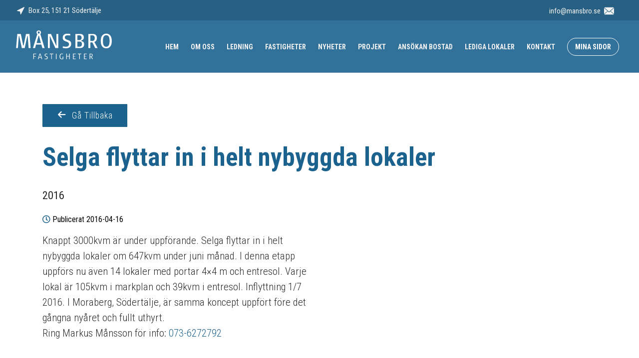

--- FILE ---
content_type: text/html; charset=UTF-8
request_url: https://mansbro.se/selga-flyttar-in-i-helt-nybyggda-lokaler/
body_size: 8569
content:
<!doctype html>
<html>
	<head>
		<meta charset="UTF-8">
		
		<meta name="description" content="" />
		<!-- Disable zooming on the   -->
		<!-- <meta name="viewport" content="width=device-width, initial-scale=1.0" /> -->
		<meta name="viewport" content="width=device-width, initial-scale=1, maximum-scale=1, user-scalable=0"/>
		<meta http-equiv="X-UA-Compatible" content="IE=9;IE=10;IE=Edge,chrome=1"/>
		<link rel="icon" href="https://mansbro.se/wp-content/themes/kringelstan/images/favicon/favicon.ico">
				
		<!-- All in One SEO 4.4.9.2 - aioseo.com -->
		<title>Selga flyttar in i helt nybyggda lokaler - Månsbro Fastigheter AB</title>
		<meta name="description" content="Knappt 3000kvm är under uppförande. Selga flyttar in i helt nybyggda lokaler om 647kvm under juni månad. I denna etapp uppförs nu även 14 lokaler med portar 4x4 m och entresol. Varje lokal är 105kvm i markplan och 39kvm i entresol. Inflyttning 1/7 2016. I Moraberg, Södertälje, är samma koncept uppfört före det gångna nyåret" />
		<meta name="robots" content="max-image-preview:large" />
		<link rel="canonical" href="https://mansbro.se/selga-flyttar-in-i-helt-nybyggda-lokaler/" />
		<meta name="generator" content="All in One SEO (AIOSEO) 4.4.9.2" />
		<meta property="og:locale" content="sv_SE" />
		<meta property="og:site_name" content="Månsbro Fastigheter AB -" />
		<meta property="og:type" content="article" />
		<meta property="og:title" content="Selga flyttar in i helt nybyggda lokaler - Månsbro Fastigheter AB" />
		<meta property="og:description" content="Knappt 3000kvm är under uppförande. Selga flyttar in i helt nybyggda lokaler om 647kvm under juni månad. I denna etapp uppförs nu även 14 lokaler med portar 4x4 m och entresol. Varje lokal är 105kvm i markplan och 39kvm i entresol. Inflyttning 1/7 2016. I Moraberg, Södertälje, är samma koncept uppfört före det gångna nyåret" />
		<meta property="og:url" content="https://mansbro.se/selga-flyttar-in-i-helt-nybyggda-lokaler/" />
		<meta property="article:published_time" content="2016-04-16T12:03:47+00:00" />
		<meta property="article:modified_time" content="2018-05-22T12:04:59+00:00" />
		<meta name="twitter:card" content="summary_large_image" />
		<meta name="twitter:title" content="Selga flyttar in i helt nybyggda lokaler - Månsbro Fastigheter AB" />
		<meta name="twitter:description" content="Knappt 3000kvm är under uppförande. Selga flyttar in i helt nybyggda lokaler om 647kvm under juni månad. I denna etapp uppförs nu även 14 lokaler med portar 4x4 m och entresol. Varje lokal är 105kvm i markplan och 39kvm i entresol. Inflyttning 1/7 2016. I Moraberg, Södertälje, är samma koncept uppfört före det gångna nyåret" />
		<script type="application/ld+json" class="aioseo-schema">
			{"@context":"https:\/\/schema.org","@graph":[{"@type":"BlogPosting","@id":"https:\/\/mansbro.se\/selga-flyttar-in-i-helt-nybyggda-lokaler\/#blogposting","name":"Selga flyttar in i helt nybyggda lokaler - M\u00e5nsbro Fastigheter AB","headline":"Selga flyttar in i helt nybyggda lokaler","author":{"@id":"https:\/\/mansbro.se\/author\/kringelstan\/#author"},"publisher":{"@id":"https:\/\/mansbro.se\/#organization"},"datePublished":"2016-04-16T12:03:47+00:00","dateModified":"2018-05-22T12:04:59+00:00","inLanguage":"sv-SE","mainEntityOfPage":{"@id":"https:\/\/mansbro.se\/selga-flyttar-in-i-helt-nybyggda-lokaler\/#webpage"},"isPartOf":{"@id":"https:\/\/mansbro.se\/selga-flyttar-in-i-helt-nybyggda-lokaler\/#webpage"},"articleSection":"2016"},{"@type":"BreadcrumbList","@id":"https:\/\/mansbro.se\/selga-flyttar-in-i-helt-nybyggda-lokaler\/#breadcrumblist","itemListElement":[{"@type":"ListItem","@id":"https:\/\/mansbro.se\/#listItem","position":1,"name":"Hem","item":"https:\/\/mansbro.se\/","nextItem":"https:\/\/mansbro.se\/selga-flyttar-in-i-helt-nybyggda-lokaler\/#listItem"},{"@type":"ListItem","@id":"https:\/\/mansbro.se\/selga-flyttar-in-i-helt-nybyggda-lokaler\/#listItem","position":2,"name":"Selga flyttar in i helt nybyggda lokaler","previousItem":"https:\/\/mansbro.se\/#listItem"}]},{"@type":"Organization","@id":"https:\/\/mansbro.se\/#organization","name":"M\u00e5nsbro Fastigheter AB","url":"https:\/\/mansbro.se\/"},{"@type":"Person","@id":"https:\/\/mansbro.se\/author\/kringelstan\/#author","url":"https:\/\/mansbro.se\/author\/kringelstan\/","name":"Kringelstan","image":{"@type":"ImageObject","@id":"https:\/\/mansbro.se\/selga-flyttar-in-i-helt-nybyggda-lokaler\/#authorImage","url":"https:\/\/secure.gravatar.com\/avatar\/b8bfd92403dd9388e93a48ab259f200c?s=96&d=mm&r=g","width":96,"height":96,"caption":"Kringelstan"}},{"@type":"WebPage","@id":"https:\/\/mansbro.se\/selga-flyttar-in-i-helt-nybyggda-lokaler\/#webpage","url":"https:\/\/mansbro.se\/selga-flyttar-in-i-helt-nybyggda-lokaler\/","name":"Selga flyttar in i helt nybyggda lokaler - M\u00e5nsbro Fastigheter AB","description":"Knappt 3000kvm \u00e4r under uppf\u00f6rande. Selga flyttar in i helt nybyggda lokaler om 647kvm under juni m\u00e5nad. I denna etapp uppf\u00f6rs nu \u00e4ven 14 lokaler med portar 4x4 m och entresol. Varje lokal \u00e4r 105kvm i markplan och 39kvm i entresol. Inflyttning 1\/7 2016. I Moraberg, S\u00f6dert\u00e4lje, \u00e4r samma koncept uppf\u00f6rt f\u00f6re det g\u00e5ngna ny\u00e5ret","inLanguage":"sv-SE","isPartOf":{"@id":"https:\/\/mansbro.se\/#website"},"breadcrumb":{"@id":"https:\/\/mansbro.se\/selga-flyttar-in-i-helt-nybyggda-lokaler\/#breadcrumblist"},"author":{"@id":"https:\/\/mansbro.se\/author\/kringelstan\/#author"},"creator":{"@id":"https:\/\/mansbro.se\/author\/kringelstan\/#author"},"datePublished":"2016-04-16T12:03:47+00:00","dateModified":"2018-05-22T12:04:59+00:00"},{"@type":"WebSite","@id":"https:\/\/mansbro.se\/#website","url":"https:\/\/mansbro.se\/","name":"M\u00e5nsbro Fastigheter AB","inLanguage":"sv-SE","publisher":{"@id":"https:\/\/mansbro.se\/#organization"}}]}
		</script>
		<!-- All in One SEO -->

<link rel='dns-prefetch' href='//s.w.org' />
<link rel="alternate" type="application/rss+xml" title="Månsbro Fastigheter AB &raquo; Selga flyttar in i helt nybyggda lokaler kommentarsflöde" href="https://mansbro.se/selga-flyttar-in-i-helt-nybyggda-lokaler/feed/" />
<link rel='stylesheet' id='wp-block-library-css'  href='https://mansbro.se/wp-includes/css/dist/block-library/style.min.css?ver=5.7.14' type='text/css' media='all' />
<link rel='stylesheet' id='contact-form-7-css'  href='https://mansbro.se/wp-content/plugins/contact-form-7/includes/css/styles.css?ver=5.5.6.1' type='text/css' media='all' />
<link rel='stylesheet' id='custom-style-master-css'  href='https://mansbro.se/wp-content/themes/kringelstan/css/master.css?ver=5.7.14' type='text/css' media='all' />
<link rel='stylesheet' id='font-awesome-css'  href='https://mansbro.se/wp-content/themes/kringelstan/css/fontawesome-5.0.6/css/fontawesome-all.css?ver=5.0.6' type='text/css' media='all' />
<link rel='stylesheet' id='ico-moon-css'  href='https://mansbro.se/wp-content/themes/kringelstan/css/icomoon/icomoon.css?ver=5.7.14' type='text/css' media='all' />
<link rel='stylesheet' id='black-tie-css'  href='https://mansbro.se/wp-content/themes/kringelstan/css/black-tie/css/black-tie.css?ver=5.7.14' type='text/css' media='all' />
<link rel='stylesheet' id='slb_core-css'  href='https://mansbro.se/wp-content/plugins/simple-lightbox/client/css/app.css?ver=2.9.4' type='text/css' media='all' />
<script type='text/javascript' src='https://mansbro.se/wp-includes/js/jquery/jquery.min.js?ver=3.5.1' id='jquery-core-js'></script>
<script type='text/javascript' src='https://mansbro.se/wp-includes/js/jquery/jquery-migrate.min.js?ver=3.3.2' id='jquery-migrate-js'></script>
<link rel="https://api.w.org/" href="https://mansbro.se/wp-json/" /><link rel="alternate" type="application/json" href="https://mansbro.se/wp-json/wp/v2/posts/442" /><link rel="EditURI" type="application/rsd+xml" title="RSD" href="https://mansbro.se/xmlrpc.php?rsd" />
<link rel="wlwmanifest" type="application/wlwmanifest+xml" href="https://mansbro.se/wp-includes/wlwmanifest.xml" /> 
<meta name="generator" content="WordPress 5.7.14" />
<link rel='shortlink' href='https://mansbro.se/?p=442' />
<link rel="alternate" type="application/json+oembed" href="https://mansbro.se/wp-json/oembed/1.0/embed?url=https%3A%2F%2Fmansbro.se%2Fselga-flyttar-in-i-helt-nybyggda-lokaler%2F" />
<link rel="alternate" type="text/xml+oembed" href="https://mansbro.se/wp-json/oembed/1.0/embed?url=https%3A%2F%2Fmansbro.se%2Fselga-flyttar-in-i-helt-nybyggda-lokaler%2F&#038;format=xml" />
<style type="text/css">.recentcomments a{display:inline !important;padding:0 !important;margin:0 !important;}</style><style id="wpforms-css-vars-root">
				:root {
					--wpforms-field-border-radius: 3px;
--wpforms-field-background-color: #ffffff;
--wpforms-field-border-color: rgba( 0, 0, 0, 0.25 );
--wpforms-field-text-color: rgba( 0, 0, 0, 0.7 );
--wpforms-label-color: rgba( 0, 0, 0, 0.85 );
--wpforms-label-sublabel-color: rgba( 0, 0, 0, 0.55 );
--wpforms-label-error-color: #d63637;
--wpforms-button-border-radius: 3px;
--wpforms-button-background-color: #066aab;
--wpforms-button-text-color: #ffffff;
--wpforms-field-size-input-height: 43px;
--wpforms-field-size-input-spacing: 15px;
--wpforms-field-size-font-size: 16px;
--wpforms-field-size-line-height: 19px;
--wpforms-field-size-padding-h: 14px;
--wpforms-field-size-checkbox-size: 16px;
--wpforms-field-size-sublabel-spacing: 5px;
--wpforms-field-size-icon-size: 1;
--wpforms-label-size-font-size: 16px;
--wpforms-label-size-line-height: 19px;
--wpforms-label-size-sublabel-font-size: 14px;
--wpforms-label-size-sublabel-line-height: 17px;
--wpforms-button-size-font-size: 17px;
--wpforms-button-size-height: 41px;
--wpforms-button-size-padding-h: 15px;
--wpforms-button-size-margin-top: 10px;

				}
			</style>		<!-- HTML5-support for older versions of IE9 and down  -->
		<!--[if lt IE 9]>
		<script src="https://oss.maxcdn.com/libs/html5shiv/3.7.0/html5shiv.js"></script>
		<![endif]-->
		<link rel="shortcut icon" href="https://mansbro.se/wp-content/themes/kringelstan/images/favicon/favicon.ico" />	

		<script src="https://cdnjs.cloudflare.com/ajax/libs/instafeed.js/1.4.1/instafeed.min.js"></script>

		<script type="text/javascript">
		</script>

	</head>

	<body id="body" class="post-template-default single single-post postid-442 single-format-standard metaslider-plugin" ontouchstart=""> <!-- ontouchstart="" = adds support for touch on mobile devices -->
 	
		<div class="push-content-down-container"></div>

		<header id="header" role="navigation" class="navbar-fixed-top nav-down">
					<!-- Upperheader contact-details -->
					<section class="section-collapse section-upperHeader">
						<div class="container-collapse-wide">
							<div class="row">

								<div class="col-12 float-none top-right bottom-left col-content padd-right-s padd-right-xs padd-left-s padd-left-xs">
									<div class="col-left padd-top-m padd-bottom-m collapse col-6 float-none">

										<p class="wrapper-adress">
											<svg version="1.1" class="svg hvr-pop arrow-map" xmlns="http://www.w3.org/2000/svg" xmlns:xlink="http://www.w3.org/1999/xlink" x="0px" y="0px"
												 viewBox="0 0 477.883 477.883" style="enable-background:new 0 0 477.883 477.883;" xml:space="preserve">
											<g>
												<g>
													<path class="path-adress-line" d="M468.456,1.808c-4.811-2.411-10.478-2.411-15.289,0l0,0L9.433,223.675c-8.429,4.219-11.842,14.471-7.624,22.9
														c2.401,4.798,6.919,8.188,12.197,9.151l176.111,32.034l32.034,176.111c1.311,7.219,7.091,12.793,14.353,13.841
														c0.803,0.116,1.613,0.173,2.423,0.171c6.469,0.003,12.383-3.651,15.275-9.438L476.07,24.711
														C480.292,16.284,476.883,6.03,468.456,1.808z"/>
												</g>
											</g><g></g><g></g><g></g><g></g><g></g><g></g><g></g><g></g><g></g><g></g><g></g><g></g><g></g><g></g><g></g>
											</svg>																						

											<span class="text">Box 25, 151 21 Södertälje</span>
										</p>									</div>

									<div class="col-right padd-top-m padd-bottom-m collapse col-6 text-right float-none">

										<span class="wrapper-contact-icons">

											<a href="mailto:info@mansbro.se" class="wrapper-email wrapper-adress-contactIcons">
												<span class="text">info@mansbro.se</span>
												<svg version="1.1" class="svg hvr-pop mail" xmlns="http://www.w3.org/2000/svg" xmlns:xlink="http://www.w3.org/1999/xlink" x="0px" y="0px"
													 viewBox="0 0 14 14" style="enable-background:new 0 0 14 14;" xml:space="preserve">
												<g>
													<g>
														<path class="path-mail" d="M7,9L5.268,7.484l-4.952,4.245C0.496,11.896,0.739,12,1.007,12h11.986
															c0.267,0,0.509-0.104,0.688-0.271L8.732,7.484L7,9z"/>
														<path class="path-mail" d="M13.684,2.271C13.504,2.103,13.262,2,12.993,2H1.007C0.74,2,0.498,2.104,0.318,2.273L7,8
															L13.684,2.271z"/>
														<polygon class="path-mail" points="0,2.878 0,11.186 4.833,7.079 		"/>
														<polygon class="path-mail" points="9.167,7.079 14,11.186 14,2.875 		"/>
													</g>
												</g>
												<g></g><g></g><g></g><g></g><g></g><g></g><g></g><g></g><g></g><g></g><g></g><g></g><g></g><g></g><g></g>
												</svg>

											</a>						
										</span>									

									</div>	
								</div>
							</div> 
						</div> 
					</section>
			<div class="wrapper-menu">
				<div class="container-collapse-wide">
					<div class="row">

						<div class="left-col">
							<a class="container-logo" href="https://mansbro.se">
								
<svg version="1.1" class="svg main-logo" xmlns="http://www.w3.org/2000/svg" xmlns:xlink="http://www.w3.org/1999/xlink" x="0px" y="0px"
	 viewBox="0 0 416.9 126.1" style="enable-background:new 0 0 416.9 126.1;" xml:space="preserve">
<style type="text/css">
	.main-logo-color{fill:#FFFFFF;}
</style>
<g>
	<path class="main-logo-color text-above" d="M392.7,78.4c-7.5,0-13.4-2.7-17.6-8.2c-4.3-5.5-6.4-13.4-6.4-23.8c0-10.4,2.1-18.3,6.4-23.8
		c4.3-5.5,10.1-8.3,17.6-8.3c7.5,0,13.4,2.8,17.6,8.3c4.3,5.5,6.4,13.5,6.4,23.8c0,10.4-2.1,18.3-6.4,23.8
		C406.1,75.6,400.2,78.4,392.7,78.4 M392.6,21c-3.3,0-5.9,0.8-7.8,2.4c-1.9,1.6-3.3,3.7-4.3,6.1c-1,2.5-1.6,5.2-1.8,8.2
		c-0.3,3-0.4,5.9-0.4,8.6c0,2.8,0.1,5.6,0.4,8.6c0.3,3,0.9,5.7,1.8,8.1c1,2.5,2.4,4.5,4.3,6.1c1.9,1.6,4.5,2.4,7.8,2.4
		c3.3,0,5.9-0.8,7.8-2.4c1.9-1.6,3.4-3.7,4.4-6.1c1-2.5,1.6-5.2,1.9-8.1c0.3-3,0.4-5.8,0.4-8.6c0-2.8-0.1-5.6-0.4-8.6
		c-0.3-3-0.9-5.7-1.9-8.2c-1-2.5-2.5-4.5-4.4-6.1C398.5,21.8,395.9,21,392.6,21 M218.5,78.2c-1.7,0-3.3-0.1-4.9-0.2
		c-1.6-0.1-3-0.3-4.4-0.4c-1.3-0.2-2.5-0.4-3.4-0.5c-1-0.2-1.6-0.3-2-0.4v-6.9c0.5,0.1,1.2,0.2,2.2,0.4c1,0.2,2.2,0.4,3.5,0.5
		c1.3,0.2,2.7,0.3,4.1,0.4c1.4,0.1,2.8,0.2,4,0.2c1.8,0,3.5-0.2,5.1-0.6c1.6-0.4,2.9-1.1,4.1-1.9c1.2-0.9,2.1-2,2.8-3.3
		c0.7-1.3,1-2.9,1-4.7c0-1.9-0.3-3.4-0.8-4.7c-0.6-1.2-1.4-2.3-2.4-3.1c-1-0.9-2.3-1.6-3.7-2.2c-1.5-0.6-3.1-1.2-4.8-1.9
		c-1.7-0.6-3.5-1.2-5.3-2c-1.8-0.7-3.5-1.7-5-2.9c-1.5-1.2-2.7-2.8-3.7-4.7c-1-1.9-1.5-4.3-1.5-7.3c0-2.6,0.4-4.9,1.2-7.1
		c0.8-2.1,2.1-4,3.7-5.5c1.6-1.6,3.7-2.8,6.2-3.6c2.5-0.9,5.4-1.3,8.8-1.3c3.3,0,6.1,0.2,8.3,0.5c2.2,0.3,3.8,0.6,4.7,0.7v6.7
		c-0.8-0.1-2.2-0.2-4.3-0.5c-2.1-0.3-4.3-0.4-6.6-0.4c-1.3,0-2.8,0.1-4.2,0.3c-1.5,0.2-2.8,0.6-4.1,1.3c-1.3,0.7-2.3,1.6-3.2,2.9
		c-0.8,1.2-1.2,2.9-1.2,5c0,1.8,0.4,3.3,1.2,4.5c0.8,1.2,1.9,2.2,3.1,3c1.3,0.8,2.7,1.5,4.2,2c1.5,0.5,3,1,4.4,1.5
		c1.8,0.6,3.6,1.4,5.4,2.2c1.8,0.8,3.3,1.9,4.7,3.1c1.4,1.3,2.5,2.8,3.3,4.7c0.8,1.9,1.2,4.1,1.2,6.8c0,3.3-0.5,6.1-1.6,8.5
		c-1.1,2.4-2.6,4.4-4.5,6c-1.9,1.6-4.2,2.8-6.9,3.6C224.5,77.8,221.7,78.2,218.5,78.2 M355,77.1h-10.3l-12.1-24.4h-8.9v24.4h-8.8
		V15.5h18c5.9,0,10.5,1.4,13.9,4.2c3.4,2.8,5.1,7.3,5.1,13.5c0,1.8-0.2,3.5-0.5,5.2c-0.3,1.7-0.9,3.3-1.7,4.8
		c-0.8,1.5-1.8,2.8-3.1,4c-1.3,1.2-2.8,2.1-4.8,2.8l-0.6,1.1L355,77.1 M323.8,21.7v24.6h7.6c1.1,0,2.3-0.1,3.7-0.4
		c1.3-0.3,2.5-0.8,3.7-1.7c1.1-0.9,2-2.1,2.8-3.7c0.7-1.6,1.1-3.8,1.1-6.6c0-2.8-0.4-5-1.1-6.6c-0.7-1.6-1.6-2.8-2.7-3.7
		c-1.1-0.8-2.3-1.3-3.5-1.6c-1.3-0.2-2.5-0.4-3.6-0.4H323.8 M278.4,77.1h-20.2V15.5h19.1c3.4,0,6.2,0.4,8.5,1.1
		c2.3,0.7,4.1,1.8,5.5,3.1c1.4,1.4,2.4,3,2.9,4.8c0.6,1.9,0.9,3.9,0.9,6.2c0,2.1-0.3,3.9-0.8,5.4c-0.5,1.5-1.3,2.7-2.3,3.8
		c-1,1.1-2.2,2-3.6,2.7c-1.4,0.7-3,1.4-4.8,2v1.8c2.1,0.5,4,1.1,5.6,1.8c1.6,0.7,3,1.6,4,2.6c1.1,1.1,1.9,2.5,2.5,4.1
		c0.6,1.6,0.8,3.7,0.8,6.1c0,3-0.5,5.5-1.4,7.5c-0.9,2-2.2,3.7-3.8,5c-1.6,1.3-3.6,2.2-5.8,2.8C283.4,76.8,281,77.1,278.4,77.1
		 M267,48.8V71h9.2c3.7,0,6.4-1,8.1-2.9c1.7-1.9,2.6-4.7,2.6-8.2c0-2.3-0.4-4.3-1.1-5.7c-0.7-1.5-1.6-2.6-2.7-3.4
		c-1.1-0.8-2.3-1.3-3.7-1.6c-1.4-0.3-2.7-0.4-4.1-0.4H267 M266.9,21.7v20.8h8c0.9,0,1.9-0.1,3.1-0.3c1.2-0.2,2.4-0.6,3.5-1.3
		c1.1-0.7,2.1-1.8,2.8-3.2c0.8-1.4,1.1-3.4,1.1-5.9c0-2.5-0.4-4.4-1.2-5.7c-0.8-1.3-1.7-2.3-2.9-3c-1.1-0.6-2.3-1-3.5-1.1
		c-1.2-0.1-2.2-0.2-2.9-0.2H266.9 M184,77.1h-12.8l-23.1-51h-1.3l0.4,51h-8.2V15.5h13.4l22.6,50.8h1.2l-0.4-50.8h8.3V77.1
		 M124.5,77.1h-9.7l-4.3-15.2H87.4l-4.2,15.2h-9.3l19-61.1c-2.3-1.8-3.4-4-3.4-6.8c0-2.8,0.9-4.9,2.8-6.5s4.2-2.4,7-2.4
		c2.9,0,5.3,0.8,7,2.5c1.8,1.6,2.6,3.8,2.6,6.4c0,2.6-1,4.8-3.1,6.6L124.5,77.1 M98.2,23.9l-8.6,31.7h19l-8.4-31.7H98.2 M99.1,4.6
		C98,4.6,97,5,96.2,5.8c-0.8,0.8-1.2,2-1.2,3.5c0,1.4,0.4,2.5,1.2,3.4C97,13.6,98,14,99.1,14c1.4,0,2.5-0.5,3.2-1.5
		c0.7-1,1.1-2.1,1.1-3.3c0-1.2-0.4-2.2-1.1-3.2C101.7,5.1,100.6,4.6,99.1,4.6 M63.9,77.1h-9l-3.7-52.9h-1.7L37.9,77.1H25.4L14,24.2
		h-1.6L8.3,77.1H0.5l5.3-61.6h15.3l10.3,50.8h1.8l10.5-50.8h15L63.9,77.1"/>
	<path class="main-logo-color text-under" d="M130,126.1c-0.6,0-1.2,0-1.8-0.1c-0.6-0.1-1.2-0.1-1.7-0.2c-0.6-0.1-1.2-0.2-1.7-0.3v-2.3
		c0.7,0.1,1.3,0.2,1.9,0.3c0.5,0.1,1.1,0.2,1.7,0.2c0.6,0.1,1.1,0.1,1.6,0.1c1.6,0,2.9-0.4,3.9-1.2c1-0.8,1.4-1.8,1.4-3.2
		c0-0.8-0.2-1.5-0.5-2.1c-0.3-0.5-0.7-1-1.2-1.3c-0.5-0.4-1-0.6-1.5-0.8c-0.5-0.2-1-0.4-1.4-0.6c-0.4-0.2-0.9-0.4-1.6-0.6
		c-0.7-0.2-1.3-0.6-2-1.1c-0.7-0.5-1.2-1.1-1.7-1.9c-0.5-0.8-0.7-1.8-0.7-3c0-1.1,0.2-2,0.5-2.8c0.4-0.8,0.8-1.5,1.5-2
		c0.6-0.5,1.4-1,2.2-1.2c0.9-0.3,1.8-0.4,2.9-0.4c0.7,0,1.3,0,1.9,0.1c0.6,0.1,1.1,0.1,1.6,0.2c0.5,0.1,1,0.1,1.4,0.2v2.2
		c-0.5,0-1-0.1-1.4-0.2c-0.4,0-0.8-0.1-1.3-0.1c-0.5,0-0.9-0.1-1.3-0.1c-0.6,0-1.3,0-1.9,0.1c-0.6,0.1-1.2,0.3-1.7,0.6
		c-0.5,0.3-0.9,0.7-1.2,1.2c-0.3,0.5-0.5,1.2-0.5,2c0,0.7,0.1,1.3,0.4,1.8c0.3,0.5,0.6,0.9,1.1,1.3c0.5,0.4,1,0.7,1.6,0.9
		c0.6,0.3,1.2,0.5,1.8,0.7c0.5,0.2,1.2,0.4,1.8,0.7c0.7,0.3,1.3,0.6,1.9,1.1c0.6,0.5,1.1,1.1,1.5,1.8c0.4,0.7,0.6,1.7,0.6,2.8
		c0,1.3-0.2,2.4-0.6,3.3c-0.4,0.9-1,1.7-1.7,2.3c-0.7,0.6-1.6,1-2.5,1.3C132.2,126,131.1,126.1,130,126.1 M199.7,126.1
		c-1.9,0-3.5-0.3-4.8-0.9c-1.3-0.6-2.3-1.4-3.1-2.5c-0.8-1.1-1.3-2.4-1.6-3.9c-0.3-1.5-0.5-3.2-0.5-5c0-4.4,0.9-7.5,2.6-9.4
		c1.7-1.9,4.3-2.9,7.8-2.9c0.5,0,1.1,0,1.6,0.1c0.5,0.1,1,0.1,1.5,0.2c0.5,0.1,1,0.2,1.5,0.2v2.1c-0.4,0-0.9-0.1-1.3-0.2
		c-0.4,0-0.8-0.1-1.3-0.1c-0.5,0-1-0.1-1.4-0.1c-1.4,0-2.6,0.2-3.6,0.5c-1,0.3-1.9,0.9-2.5,1.7c-0.7,0.8-1.2,1.9-1.5,3.1
		c-0.3,1.3-0.5,2.9-0.5,4.8c0,1.3,0.1,2.5,0.3,3.8c0.2,1.2,0.6,2.3,1.1,3.2c0.5,0.9,1.3,1.7,2.3,2.3c1,0.6,2.3,0.9,3.9,0.9
		c0.2,0,0.4,0,0.7,0c0.3,0,0.6,0,0.9-0.1c0.3,0,0.7-0.1,1-0.1v-9.6h2.7v11.2c-0.5,0.2-1,0.3-1.6,0.4c-0.5,0.1-1.1,0.2-1.8,0.2
		C201.2,126.1,200.5,126.1,199.7,126.1 M334.9,125.7h-3.2l-5.2-9.6H323v9.6h-2.7v-23.8h6.4c2.2,0,3.9,0.6,5,1.8
		c1.1,1.2,1.7,2.9,1.7,5.3c0,1.4-0.3,2.7-1,3.9c-0.6,1.2-1.7,2.1-3.2,2.7l-0.1,0.3L334.9,125.7 M323,103.9v10.2h2.7
		c0.7,0,1.3-0.1,1.9-0.2c0.6-0.1,1.1-0.4,1.6-0.8c0.5-0.4,0.8-0.9,1.1-1.6c0.3-0.7,0.4-1.5,0.4-2.6c0-1.1-0.1-1.9-0.4-2.6
		c-0.2-0.7-0.6-1.2-1-1.5c-0.4-0.4-0.9-0.6-1.5-0.7c-0.6-0.1-1.2-0.2-1.8-0.2H323 M308,125.7h-12.2v-23.8h12v2.1h-9.3v8.3h7.1v2.1
		h-7.1v9.2h9.5V125.7 M278.1,125.7h-2.7v-21.6h-6.2v-2.2h14.9v2.2h-6.1V125.7 M260.2,125.7H248v-23.8h12v2.1h-9.3v8.3h7.1v2.1h-7.1
		v9.2h9.5V125.7 M233.8,125.7h-2.7v-11.4h-9.7v11.4h-2.7v-23.8h2.7v10.3h9.7v-10.3h2.7V125.7 M176.4,125.7h-2.7v-23.8h2.7V125.7
		 M156.1,125.7h-2.7v-21.6h-6.2v-2.2h14.9v2.2h-6.1V125.7 M114.1,125.7h-2.9l-1.8-6.2h-9.6l-1.8,6.2h-2.7l7.3-23.8h4L114.1,125.7
		 M104.3,103.9l-3.7,13.6h8.1l-3.8-13.6H104.3 M78.4,125.7h-2.7v-23.8h12.2v2.1h-9.5v8.9h7.4v2.2h-7.4V125.7"/>
</g>
</svg>
							</a>		
						</div>

						<div class="right-col">
							<nav id="nav" class="navbar navbar-default" role="navigation">

		<a id="menu-btn-toggle" href="#" title="Menu">

			<span class="line line-1"></span>
			<span class="line line-2"></span>
			<span class="line line-3"></span>
		</a>

		<div id="navbar-menu" class="navbar-menu"><ul id="menu-huvudmeny" class="menu"><li id="menu-item-33" class="menu-item menu-item-type-post_type menu-item-object-page menu-item-home menu-item-33"><a href="https://mansbro.se/">Hem</a></li>
<li id="menu-item-32" class="menu-item menu-item-type-post_type menu-item-object-page menu-item-32"><a href="https://mansbro.se/om-oss/">Om oss</a></li>
<li id="menu-item-834" class="menu-item menu-item-type-post_type menu-item-object-page menu-item-834"><a href="https://mansbro.se/ledning/">Ledning</a></li>
<li id="menu-item-30" class="menu-item menu-item-type-post_type menu-item-object-page menu-item-30"><a href="https://mansbro.se/fastigheter/">Fastigheter</a></li>
<li id="menu-item-367" class="menu-item menu-item-type-post_type menu-item-object-page current_page_parent menu-item-367"><a href="https://mansbro.se/nyheter/">Nyheter</a></li>
<li id="menu-item-610" class="menu-item menu-item-type-post_type menu-item-object-page menu-item-610"><a href="https://mansbro.se/projekt/">Projekt</a></li>
<li id="menu-item-888" class="menu-item menu-item-type-post_type menu-item-object-page menu-item-888"><a href="https://mansbro.se/ansokan-bostad/">Ansökan bostad</a></li>
<li id="menu-item-176" class="menu-item menu-item-type-post_type menu-item-object-page menu-item-176"><a href="https://mansbro.se/lediga-lokaler/">Lediga lokaler</a></li>
<li id="menu-item-25" class="menu-item menu-item-type-post_type menu-item-object-page menu-item-25"><a href="https://mansbro.se/kontakt/">Kontakt</a></li>
<li id="menu-item-918" class="menu-button menu-item menu-item-type-custom menu-item-object-custom menu-item-918"><a target="_blank" rel="noopener" href="http://minasidor.mansbro.se">Mina sidor</a></li>
</ul></div></nav>

				
						</div>

					</div> 
				</div> 
			</div>

		</header>

		<div id="resp-menu">
<div id="navbar-menu" class="navbar-menu"><ul id="menu-huvudmeny-1" class="menu"><li class="menu-item menu-item-type-post_type menu-item-object-page menu-item-home menu-item-33"><a href="https://mansbro.se/">Hem</a></li>
<li class="menu-item menu-item-type-post_type menu-item-object-page menu-item-32"><a href="https://mansbro.se/om-oss/">Om oss</a></li>
<li class="menu-item menu-item-type-post_type menu-item-object-page menu-item-834"><a href="https://mansbro.se/ledning/">Ledning</a></li>
<li class="menu-item menu-item-type-post_type menu-item-object-page menu-item-30"><a href="https://mansbro.se/fastigheter/">Fastigheter</a></li>
<li class="menu-item menu-item-type-post_type menu-item-object-page current_page_parent menu-item-367"><a href="https://mansbro.se/nyheter/">Nyheter</a></li>
<li class="menu-item menu-item-type-post_type menu-item-object-page menu-item-610"><a href="https://mansbro.se/projekt/">Projekt</a></li>
<li class="menu-item menu-item-type-post_type menu-item-object-page menu-item-888"><a href="https://mansbro.se/ansokan-bostad/">Ansökan bostad</a></li>
<li class="menu-item menu-item-type-post_type menu-item-object-page menu-item-176"><a href="https://mansbro.se/lediga-lokaler/">Lediga lokaler</a></li>
<li class="menu-item menu-item-type-post_type menu-item-object-page menu-item-25"><a href="https://mansbro.se/kontakt/">Kontakt</a></li>
<li class="menu-button menu-item menu-item-type-custom menu-item-object-custom menu-item-918"><a target="_blank" rel="noopener" href="http://minasidor.mansbro.se">Mina sidor</a></li>
</ul></div>		</div>
		<div class="push-content-down-container"></div>
 
          <!--   <section id="" class="section-collapse section-hero" >
			</section> -->
		<main class="main-blogPost-single-page">
			<div class="container">
				<div class="row">

					<article class="col-12 col-article collapse">
						<div class="row">
								
							<div class="col-12 padd-left padd-bottom col-button">
								<a onclick="window.history.go(-1)">
									<button class="btn go-backlink">Gå Tillbaka</button>
								</a>
							</div>

							<div class="col-12 clear-top-bottom-s clear-top-bottom-xs">
								<h1 class="title">Selga flyttar in i helt nybyggda lokaler</h1>							</div>

							<div class="col-12 collapse padd-left col-cats">
								<p class="post-info">
									<!-- april 16, 2016 12:03 e m | by <a href="">Kringelstan</a> | Posted in  -->
<a href="https://mansbro.se/category/2016/">2016</a>								</p>
							</div>

							<div class="col-12 col-date padd-left collapse">
								<span class="date">
									<i class="far fa-clock" aria-hidden="true"></i> Publicerat 2016-04-16								</span>								
							</div>							

							<div class="col-6 col-12-s col-12-xs col-text">
<div class="wrapper-wpEditorContent"><p>Knappt 3000kvm är under uppförande. Selga flyttar in i helt nybyggda lokaler om 647kvm under juni månad. I denna etapp uppförs nu även 14 lokaler med portar 4&#215;4 m och entresol. Varje lokal är 105kvm i markplan och 39kvm i entresol. Inflyttning 1/7 2016. I Moraberg, Södertälje, är samma koncept uppfört före det gångna nyåret och fullt uthyrt.<br />
Ring Markus Månsson för info: <a href="tel:073-6272792">073-6272792</a></p>
</div>							</div>
							
							<div class="col-6 col-12-s col-12-xs col-img">
															</div>

						</div>
					</article>

				</div>
			</div>
		</main>

	<a href="https://mansbro.se" class="scroll-to-top">
		<i class="bts bt-angle-up" aria-hidden="true"></i>
	</a>
	
	<footer class="footer-main">
		<div class="container-collapse">
			<div class="row">
				<ul class="ul-wrapper">
							<li class="col-4 col-info col-12-xs col-12-s padd-right-xs padd-right-s clear-left col-text padd-left-xs padd-left-s clear-right-xs text-align-center-s text-align-center-xs">
								<div class="wrapper-wpEditorContent"><h6>Kort om oss</h6>
<p>Månsbro fastigheter har som devis att förvärva, förvalta och förädla samt bygga fastigheter. Företaget ägs i sin helhet av bröderna Per-Axel och Lars-Åke Månsson. Månsbro Fastigheter AB är ägarbolaget i vår företagsgrupp.</p>
<p><a href="/om-oss/">Läs mer</a></p>
</div>															</li>							
					<!--===============================================================================
						Second Column Info
					================================================================================-->
							<li class="col-3 col-12-xs col-12-s text-align-center-s text-align-center-xs col-contact-info">
								<h6>Företagsinformation</h6>
<span class="title">Månsbro Fastigheter</span>								<p class="info-detail">
<span class="adress">Box 25</span><span class="city">151 21 Södertälje</span>								</p>
								<p class="info-detail">
<a class="wrapper-mail" href="mailto:info@mansbro.se"><span class="text">E-post: </span><span class="link">info@mansbro.se</span></a>									
								</p>
							</li>
							 						
					<!--===============================================================================
						Third Column | Logo 
					================================================================================-->
					<li class="col-3 col-12-s col-12-xs text-center-s text-center-xs clear-right-xl-up clear-right-xl clear-right-lg clear-top-mdl clear-top-md clear-top-sm col-img">
						<div class="col-12 clear-right text-right text-align-center-s text-align-center-xs clear-top padd-right-s padd-right-xs">
							<a class="link-container-logo" href="https://mansbro.se">
								
<svg version="1.1" class="svg secondary-logo" xmlns="http://www.w3.org/2000/svg" xmlns:xlink="http://www.w3.org/1999/xlink" x="0px" y="0px"
	 viewBox="0 0 416.9 126.1" style="enable-background:new 0 0 416.9 126.1;" xml:space="preserve">
<style type="text/css">
	.secondary-logo-color{fill:#a0a0a0;}
</style>
<g>
	<path class="secondary-logo-color text-above" d="M392.7,78.4c-7.5,0-13.4-2.7-17.6-8.2c-4.3-5.5-6.4-13.4-6.4-23.8c0-10.4,2.1-18.3,6.4-23.8
		c4.3-5.5,10.1-8.3,17.6-8.3c7.5,0,13.4,2.8,17.6,8.3c4.3,5.5,6.4,13.5,6.4,23.8c0,10.4-2.1,18.3-6.4,23.8
		C406.1,75.6,400.2,78.4,392.7,78.4 M392.6,21c-3.3,0-5.9,0.8-7.8,2.4c-1.9,1.6-3.3,3.7-4.3,6.1c-1,2.5-1.6,5.2-1.8,8.2
		c-0.3,3-0.4,5.9-0.4,8.6c0,2.8,0.1,5.6,0.4,8.6c0.3,3,0.9,5.7,1.8,8.1c1,2.5,2.4,4.5,4.3,6.1c1.9,1.6,4.5,2.4,7.8,2.4
		c3.3,0,5.9-0.8,7.8-2.4c1.9-1.6,3.4-3.7,4.4-6.1c1-2.5,1.6-5.2,1.9-8.1c0.3-3,0.4-5.8,0.4-8.6c0-2.8-0.1-5.6-0.4-8.6
		c-0.3-3-0.9-5.7-1.9-8.2c-1-2.5-2.5-4.5-4.4-6.1C398.5,21.8,395.9,21,392.6,21 M218.5,78.2c-1.7,0-3.3-0.1-4.9-0.2
		c-1.6-0.1-3-0.3-4.4-0.4c-1.3-0.2-2.5-0.4-3.4-0.5c-1-0.2-1.6-0.3-2-0.4v-6.9c0.5,0.1,1.2,0.2,2.2,0.4c1,0.2,2.2,0.4,3.5,0.5
		c1.3,0.2,2.7,0.3,4.1,0.4c1.4,0.1,2.8,0.2,4,0.2c1.8,0,3.5-0.2,5.1-0.6c1.6-0.4,2.9-1.1,4.1-1.9c1.2-0.9,2.1-2,2.8-3.3
		c0.7-1.3,1-2.9,1-4.7c0-1.9-0.3-3.4-0.8-4.7c-0.6-1.2-1.4-2.3-2.4-3.1c-1-0.9-2.3-1.6-3.7-2.2c-1.5-0.6-3.1-1.2-4.8-1.9
		c-1.7-0.6-3.5-1.2-5.3-2c-1.8-0.7-3.5-1.7-5-2.9c-1.5-1.2-2.7-2.8-3.7-4.7c-1-1.9-1.5-4.3-1.5-7.3c0-2.6,0.4-4.9,1.2-7.1
		c0.8-2.1,2.1-4,3.7-5.5c1.6-1.6,3.7-2.8,6.2-3.6c2.5-0.9,5.4-1.3,8.8-1.3c3.3,0,6.1,0.2,8.3,0.5c2.2,0.3,3.8,0.6,4.7,0.7v6.7
		c-0.8-0.1-2.2-0.2-4.3-0.5c-2.1-0.3-4.3-0.4-6.6-0.4c-1.3,0-2.8,0.1-4.2,0.3c-1.5,0.2-2.8,0.6-4.1,1.3c-1.3,0.7-2.3,1.6-3.2,2.9
		c-0.8,1.2-1.2,2.9-1.2,5c0,1.8,0.4,3.3,1.2,4.5c0.8,1.2,1.9,2.2,3.1,3c1.3,0.8,2.7,1.5,4.2,2c1.5,0.5,3,1,4.4,1.5
		c1.8,0.6,3.6,1.4,5.4,2.2c1.8,0.8,3.3,1.9,4.7,3.1c1.4,1.3,2.5,2.8,3.3,4.7c0.8,1.9,1.2,4.1,1.2,6.8c0,3.3-0.5,6.1-1.6,8.5
		c-1.1,2.4-2.6,4.4-4.5,6c-1.9,1.6-4.2,2.8-6.9,3.6C224.5,77.8,221.7,78.2,218.5,78.2 M355,77.1h-10.3l-12.1-24.4h-8.9v24.4h-8.8
		V15.5h18c5.9,0,10.5,1.4,13.9,4.2c3.4,2.8,5.1,7.3,5.1,13.5c0,1.8-0.2,3.5-0.5,5.2c-0.3,1.7-0.9,3.3-1.7,4.8
		c-0.8,1.5-1.8,2.8-3.1,4c-1.3,1.2-2.8,2.1-4.8,2.8l-0.6,1.1L355,77.1 M323.8,21.7v24.6h7.6c1.1,0,2.3-0.1,3.7-0.4
		c1.3-0.3,2.5-0.8,3.7-1.7c1.1-0.9,2-2.1,2.8-3.7c0.7-1.6,1.1-3.8,1.1-6.6c0-2.8-0.4-5-1.1-6.6c-0.7-1.6-1.6-2.8-2.7-3.7
		c-1.1-0.8-2.3-1.3-3.5-1.6c-1.3-0.2-2.5-0.4-3.6-0.4H323.8 M278.4,77.1h-20.2V15.5h19.1c3.4,0,6.2,0.4,8.5,1.1
		c2.3,0.7,4.1,1.8,5.5,3.1c1.4,1.4,2.4,3,2.9,4.8c0.6,1.9,0.9,3.9,0.9,6.2c0,2.1-0.3,3.9-0.8,5.4c-0.5,1.5-1.3,2.7-2.3,3.8
		c-1,1.1-2.2,2-3.6,2.7c-1.4,0.7-3,1.4-4.8,2v1.8c2.1,0.5,4,1.1,5.6,1.8c1.6,0.7,3,1.6,4,2.6c1.1,1.1,1.9,2.5,2.5,4.1
		c0.6,1.6,0.8,3.7,0.8,6.1c0,3-0.5,5.5-1.4,7.5c-0.9,2-2.2,3.7-3.8,5c-1.6,1.3-3.6,2.2-5.8,2.8C283.4,76.8,281,77.1,278.4,77.1
		 M267,48.8V71h9.2c3.7,0,6.4-1,8.1-2.9c1.7-1.9,2.6-4.7,2.6-8.2c0-2.3-0.4-4.3-1.1-5.7c-0.7-1.5-1.6-2.6-2.7-3.4
		c-1.1-0.8-2.3-1.3-3.7-1.6c-1.4-0.3-2.7-0.4-4.1-0.4H267 M266.9,21.7v20.8h8c0.9,0,1.9-0.1,3.1-0.3c1.2-0.2,2.4-0.6,3.5-1.3
		c1.1-0.7,2.1-1.8,2.8-3.2c0.8-1.4,1.1-3.4,1.1-5.9c0-2.5-0.4-4.4-1.2-5.7c-0.8-1.3-1.7-2.3-2.9-3c-1.1-0.6-2.3-1-3.5-1.1
		c-1.2-0.1-2.2-0.2-2.9-0.2H266.9 M184,77.1h-12.8l-23.1-51h-1.3l0.4,51h-8.2V15.5h13.4l22.6,50.8h1.2l-0.4-50.8h8.3V77.1
		 M124.5,77.1h-9.7l-4.3-15.2H87.4l-4.2,15.2h-9.3l19-61.1c-2.3-1.8-3.4-4-3.4-6.8c0-2.8,0.9-4.9,2.8-6.5s4.2-2.4,7-2.4
		c2.9,0,5.3,0.8,7,2.5c1.8,1.6,2.6,3.8,2.6,6.4c0,2.6-1,4.8-3.1,6.6L124.5,77.1 M98.2,23.9l-8.6,31.7h19l-8.4-31.7H98.2 M99.1,4.6
		C98,4.6,97,5,96.2,5.8c-0.8,0.8-1.2,2-1.2,3.5c0,1.4,0.4,2.5,1.2,3.4C97,13.6,98,14,99.1,14c1.4,0,2.5-0.5,3.2-1.5
		c0.7-1,1.1-2.1,1.1-3.3c0-1.2-0.4-2.2-1.1-3.2C101.7,5.1,100.6,4.6,99.1,4.6 M63.9,77.1h-9l-3.7-52.9h-1.7L37.9,77.1H25.4L14,24.2
		h-1.6L8.3,77.1H0.5l5.3-61.6h15.3l10.3,50.8h1.8l10.5-50.8h15L63.9,77.1"/>
	<path class="secondary-logo-color text-under" d="M130,126.1c-0.6,0-1.2,0-1.8-0.1c-0.6-0.1-1.2-0.1-1.7-0.2c-0.6-0.1-1.2-0.2-1.7-0.3v-2.3
		c0.7,0.1,1.3,0.2,1.9,0.3c0.5,0.1,1.1,0.2,1.7,0.2c0.6,0.1,1.1,0.1,1.6,0.1c1.6,0,2.9-0.4,3.9-1.2c1-0.8,1.4-1.8,1.4-3.2
		c0-0.8-0.2-1.5-0.5-2.1c-0.3-0.5-0.7-1-1.2-1.3c-0.5-0.4-1-0.6-1.5-0.8c-0.5-0.2-1-0.4-1.4-0.6c-0.4-0.2-0.9-0.4-1.6-0.6
		c-0.7-0.2-1.3-0.6-2-1.1c-0.7-0.5-1.2-1.1-1.7-1.9c-0.5-0.8-0.7-1.8-0.7-3c0-1.1,0.2-2,0.5-2.8c0.4-0.8,0.8-1.5,1.5-2
		c0.6-0.5,1.4-1,2.2-1.2c0.9-0.3,1.8-0.4,2.9-0.4c0.7,0,1.3,0,1.9,0.1c0.6,0.1,1.1,0.1,1.6,0.2c0.5,0.1,1,0.1,1.4,0.2v2.2
		c-0.5,0-1-0.1-1.4-0.2c-0.4,0-0.8-0.1-1.3-0.1c-0.5,0-0.9-0.1-1.3-0.1c-0.6,0-1.3,0-1.9,0.1c-0.6,0.1-1.2,0.3-1.7,0.6
		c-0.5,0.3-0.9,0.7-1.2,1.2c-0.3,0.5-0.5,1.2-0.5,2c0,0.7,0.1,1.3,0.4,1.8c0.3,0.5,0.6,0.9,1.1,1.3c0.5,0.4,1,0.7,1.6,0.9
		c0.6,0.3,1.2,0.5,1.8,0.7c0.5,0.2,1.2,0.4,1.8,0.7c0.7,0.3,1.3,0.6,1.9,1.1c0.6,0.5,1.1,1.1,1.5,1.8c0.4,0.7,0.6,1.7,0.6,2.8
		c0,1.3-0.2,2.4-0.6,3.3c-0.4,0.9-1,1.7-1.7,2.3c-0.7,0.6-1.6,1-2.5,1.3C132.2,126,131.1,126.1,130,126.1 M199.7,126.1
		c-1.9,0-3.5-0.3-4.8-0.9c-1.3-0.6-2.3-1.4-3.1-2.5c-0.8-1.1-1.3-2.4-1.6-3.9c-0.3-1.5-0.5-3.2-0.5-5c0-4.4,0.9-7.5,2.6-9.4
		c1.7-1.9,4.3-2.9,7.8-2.9c0.5,0,1.1,0,1.6,0.1c0.5,0.1,1,0.1,1.5,0.2c0.5,0.1,1,0.2,1.5,0.2v2.1c-0.4,0-0.9-0.1-1.3-0.2
		c-0.4,0-0.8-0.1-1.3-0.1c-0.5,0-1-0.1-1.4-0.1c-1.4,0-2.6,0.2-3.6,0.5c-1,0.3-1.9,0.9-2.5,1.7c-0.7,0.8-1.2,1.9-1.5,3.1
		c-0.3,1.3-0.5,2.9-0.5,4.8c0,1.3,0.1,2.5,0.3,3.8c0.2,1.2,0.6,2.3,1.1,3.2c0.5,0.9,1.3,1.7,2.3,2.3c1,0.6,2.3,0.9,3.9,0.9
		c0.2,0,0.4,0,0.7,0c0.3,0,0.6,0,0.9-0.1c0.3,0,0.7-0.1,1-0.1v-9.6h2.7v11.2c-0.5,0.2-1,0.3-1.6,0.4c-0.5,0.1-1.1,0.2-1.8,0.2
		C201.2,126.1,200.5,126.1,199.7,126.1 M334.9,125.7h-3.2l-5.2-9.6H323v9.6h-2.7v-23.8h6.4c2.2,0,3.9,0.6,5,1.8
		c1.1,1.2,1.7,2.9,1.7,5.3c0,1.4-0.3,2.7-1,3.9c-0.6,1.2-1.7,2.1-3.2,2.7l-0.1,0.3L334.9,125.7 M323,103.9v10.2h2.7
		c0.7,0,1.3-0.1,1.9-0.2c0.6-0.1,1.1-0.4,1.6-0.8c0.5-0.4,0.8-0.9,1.1-1.6c0.3-0.7,0.4-1.5,0.4-2.6c0-1.1-0.1-1.9-0.4-2.6
		c-0.2-0.7-0.6-1.2-1-1.5c-0.4-0.4-0.9-0.6-1.5-0.7c-0.6-0.1-1.2-0.2-1.8-0.2H323 M308,125.7h-12.2v-23.8h12v2.1h-9.3v8.3h7.1v2.1
		h-7.1v9.2h9.5V125.7 M278.1,125.7h-2.7v-21.6h-6.2v-2.2h14.9v2.2h-6.1V125.7 M260.2,125.7H248v-23.8h12v2.1h-9.3v8.3h7.1v2.1h-7.1
		v9.2h9.5V125.7 M233.8,125.7h-2.7v-11.4h-9.7v11.4h-2.7v-23.8h2.7v10.3h9.7v-10.3h2.7V125.7 M176.4,125.7h-2.7v-23.8h2.7V125.7
		 M156.1,125.7h-2.7v-21.6h-6.2v-2.2h14.9v2.2h-6.1V125.7 M114.1,125.7h-2.9l-1.8-6.2h-9.6l-1.8,6.2h-2.7l7.3-23.8h4L114.1,125.7
		 M104.3,103.9l-3.7,13.6h8.1l-3.8-13.6H104.3 M78.4,125.7h-2.7v-23.8h12.2v2.1h-9.5v8.9h7.4v2.2h-7.4V125.7"/>
</g>
</svg>
							</a>
						</div>
					</li>

				</ul>
			</div> <!-- .row -->
		</div> <!-- .container -->
	</footer>

					
			<section class="section-footer">
				<div class="container-fluid-collapse outer-footer">
					<div class="container">
						<div class="col-12 collapse text-center outer-footer-copy">							
						<p>&COPY; 2026 Månsbro Fastigheter - Hemsida & Design: <a href="http://kringelstan.se/" target="_blank" class="">Kringelstan Webbyrå</a> </p>
						</div>	
					</div>
				</div>
			</section>
<script type='text/javascript' src='https://mansbro.se/wp-includes/js/dist/vendor/wp-polyfill.min.js?ver=7.4.4' id='wp-polyfill-js'></script>
<script type='text/javascript' id='wp-polyfill-js-after'>
( 'fetch' in window ) || document.write( '<script src="https://mansbro.se/wp-includes/js/dist/vendor/wp-polyfill-fetch.min.js?ver=3.0.0"></scr' + 'ipt>' );( document.contains ) || document.write( '<script src="https://mansbro.se/wp-includes/js/dist/vendor/wp-polyfill-node-contains.min.js?ver=3.42.0"></scr' + 'ipt>' );( window.DOMRect ) || document.write( '<script src="https://mansbro.se/wp-includes/js/dist/vendor/wp-polyfill-dom-rect.min.js?ver=3.42.0"></scr' + 'ipt>' );( window.URL && window.URL.prototype && window.URLSearchParams ) || document.write( '<script src="https://mansbro.se/wp-includes/js/dist/vendor/wp-polyfill-url.min.js?ver=3.6.4"></scr' + 'ipt>' );( window.FormData && window.FormData.prototype.keys ) || document.write( '<script src="https://mansbro.se/wp-includes/js/dist/vendor/wp-polyfill-formdata.min.js?ver=3.0.12"></scr' + 'ipt>' );( Element.prototype.matches && Element.prototype.closest ) || document.write( '<script src="https://mansbro.se/wp-includes/js/dist/vendor/wp-polyfill-element-closest.min.js?ver=2.0.2"></scr' + 'ipt>' );( 'objectFit' in document.documentElement.style ) || document.write( '<script src="https://mansbro.se/wp-includes/js/dist/vendor/wp-polyfill-object-fit.min.js?ver=2.3.4"></scr' + 'ipt>' );
</script>
<script type='text/javascript' id='contact-form-7-js-extra'>
/* <![CDATA[ */
var wpcf7 = {"api":{"root":"https:\/\/mansbro.se\/wp-json\/","namespace":"contact-form-7\/v1"}};
/* ]]> */
</script>
<script type='text/javascript' src='https://mansbro.se/wp-content/plugins/contact-form-7/includes/js/index.js?ver=5.5.6.1' id='contact-form-7-js'></script>
<script type='text/javascript' src='https://mansbro.se/wp-content/themes/kringelstan/js/script.js?ver=5.7.14' id='custom-js-js'></script>
<script type='text/javascript' src='https://mansbro.se/wp-includes/js/wp-embed.min.js?ver=5.7.14' id='wp-embed-js'></script>
<script type="text/javascript" id="slb_context">/* <![CDATA[ */if ( !!window.jQuery ) {(function($){$(document).ready(function(){if ( !!window.SLB ) { {$.extend(SLB, {"context":["public","user_guest"]});} }})})(jQuery);}/* ]]> */</script>
    </body>
</html>


--- FILE ---
content_type: text/css
request_url: https://mansbro.se/wp-content/themes/kringelstan/css/master.css?ver=5.7.14
body_size: 34432
content:
/*
Project: ks-main-template.
Description: Set up your project color palette here
Author: Karl Karlsson
Date: 2017-03-23
Licence: http://kringelstan.se/

TABLE OF CONTENTS 

1.	Reset / Eric Meyer's css reset.
2.	Config Distances / Margins and distances.
3.	Config Colors / All color related.
4.	Config Typography / Font and text-styles.
5.	Grid / Grid system of 1 up to 12 columns.
6.	Image / Image classes and aspect ratio.
7.	Page Components / Now when all globals are set. Let's configure our most used page components.
	1. Main Menu
	2. Hero
	3. Main Footer
8.	Page Components / Most common page components.
9.	Page Demo / Remove content when building a new page from cloned.
10. Page Contact Form / The Page Contact form, for a user to write a message 
11.	Media Queries.
*/
/*===============================================================================
1. Reset / Eric Meyer's css reset.
===============================================================================*/
/*
http://meyerweb.com/eric/tools/css/reset/
v2.0 | 20110126
License: none (public domain)
This is use to reduce browser inconsistencies in things like default line heights, margins and font sizes of headings etc
*/
@import url(https://fonts.googleapis.com/css?family=Roboto+Condensed:300,400,700);
@import url(https://fonts.googleapis.com/css?family=Heebo:100,300,400,500,700,800,900);
@import url(https://fonts.googleapis.com/css?family=Raleway);
@import url(https://fonts.googleapis.com/css?family=Roboto);
@import url(https://fonts.googleapis.com/css?family=Oxygen);
@import url(https://fonts.googleapis.com/css?family=Quicksand);
@import url(https://fonts.googleapis.com/css?family=Quicksand:300,400,500);
@import url(https://fonts.googleapis.com/css?family=Poppins:100,300,500);
html, body, div, span, applet, object, iframe,
h1, h2, h3, h4, h5, h6, p, blockquote, pre,
a, abbr, acronym, address, big, cite, code,
del, dfn, em, img, ins, kbd, q, s, samp,
small, strike, strong, sub, sup, tt, var,
b, u, i, center,
dl, dt, dd, ol, ul, li,
fieldset, form, label, legend,
table, caption, tbody, tfoot, thead, tr, th, td,
article, aside, canvas, details, embed,
figure, figcaption, footer, header, hgroup,
menu, nav, output, ruby, section, summary,
time, mark, audio, video {
  margin: 0;
  padding: 0;
  border: 0;
  font-size: 100%;
  font: inherit;
  vertical-align: baseline; }

/* HTML5 display-role reset for older browsers */
article, aside, details, figcaption, figure,
footer, header, hgroup, menu, nav, section {
  display: block; }

body {
  line-height: 1; }

/*===============================================================================
2. Grid / Column breakpoint.
===============================================================================*/
/*===============================================================================
3. Grid / Grid system of 1 up to 12 columns.
===============================================================================*/
/*
Project: ks-main-template.
Description: Grid system 12 columns (1-12)
Author: Karl Karlsson
Date: 2017-03-23
Licence: http://kringelstan.se/

TABLE OF CONTENTS
 
===================================== 
* Imports, Global varibles & Mixins
=====================================

1. 	Mixins
2. 	Imports - Grid classes mixins
3. 	Glutter	
4. 	Classes - Align / Display
5. 	Page Wrapper Sizes
6.	Breakpoints
7. 	Column Sizes

====================================
* Grid
====================================

1.	Containers
2.	Row
3.	Columns =>
	3.1	 Column Grid Classes
	3.2. Column breakpoints
	3.3  Hidden / Visible

*/
/*=====================================================================================================
 *																									 	
 * Mixins, Imports & Global varibles 												
 *			                                                                                         
 ====================================================================================================*/
/*===============================================================================
1.  Mixins 
===============================================================================*/
/*===============================================================================
2.   Imports - Grid classes mixins
===============================================================================*/
/*===============================================================================
3.   Glutter 
===============================================================================*/
/*===============================================================================
4.   Classes - Align / Display
===============================================================================*/
.text-center {
  text-align: center; }

.text-right {
  text-align: right; }

.text-left {
  text-align: left; }

.hidden-all {
  display: none; }

.margin-top {
  margin-top: 180px; }

.verticle-align {
  position: absolute;
  top: 50%;
  left: 0;
  transform: translateY(-50%); }

.center {
  margin: 0 auto; }

/*===============================================================================
5.  Page Wrapper Sizes
===============================================================================*/
/*===============================================================================
6.  Breakpoints
===============================================================================*/
/*===============================================================================
7.  Column Sizes
===============================================================================*/
/*====================================================================================================
 *
 * Grid
 *
 ====================================================================================================*/
/*===============================================================================
1.   Containers
===============================================================================*/
.container {
  margin-left: 15px;
  margin-right: 15px;
  margin: 0 auto;
  width: 100%; }
  .container:before, .container:after {
    content: "";
    display: table; }
  .container:after {
    clear: both; }
  @media (min-width: 768px) {
    .container {
      max-width: 768px;
      /* 768px */ } }
  @media (min-width: 900px) {
    .container {
      max-width: 900px;
      /* 900px */ } }
  @media (min-width: 1024px) {
    .container {
      max-width: 900px;
      /* 900px */ } }
  @media (min-width: 1140px) {
    .container {
      max-width: 1024px;
      /* 1024px */ } }
  @media (min-width: 1200px) {
    .container {
      max-width: 1140px;
      /* 1140px */ } }
  @media (min-width: 1440px) {
    .container {
      max-width: 1200px;
      /* 1200px */ } }
.container-collapse {
  margin: 0 auto;
  width: 100%; }
  .container-collapse:before, .container-collapse:after {
    content: "";
    display: table; }
  .container-collapse:after {
    clear: both; }
  @media (min-width: 768px) {
    .container-collapse {
      max-width: 768px;
      /* 768px */ } }
  @media (min-width: 900px) {
    .container-collapse {
      max-width: 900px;
      /* 900px */ } }
  @media (min-width: 1024px) {
    .container-collapse {
      max-width: 900px;
      /* 900px */ } }
  @media (min-width: 1140px) {
    .container-collapse {
      max-width: 1024px;
      /* 1024px */ } }
  @media (min-width: 1200px) {
    .container-collapse {
      max-width: 1140px;
      /* 1140px */ } }
  @media (min-width: 1440px) {
    .container-collapse {
      max-width: 1200px;
      /* 1200px */ } }
.container-fluid {
  padding-left: 15px;
  padding-right: 15px;
  margin: 0 auto;
  width: 100%; }
  .container-fluid:before, .container-fluid:after {
    content: "";
    display: table; }
  .container-fluid:after {
    clear: both; }

.container-fluid-collapse {
  margin: 0 auto;
  width: 100%; }
  .container-fluid-collapse:before, .container-fluid-collapse:after {
    content: "";
    display: table; }
  .container-fluid-collapse:after {
    clear: both; }

.container-collapse-wide {
  margin: 0 auto;
  width: 100%; }
  .container-collapse-wide:before, .container-collapse-wide:after {
    content: "";
    display: table; }
  .container-collapse-wide:after {
    clear: both; }
  @media (min-width: 768px) {
    .container-collapse-wide {
      max-width: 98%;
      /* 768px */ } }
  @media (min-width: 900px) {
    .container-collapse-wide {
      max-width: 97%;
      /* 900px */ } }
  @media (min-width: 1024px) {
    .container-collapse-wide {
      max-width: 96%;
      /* 900px */ } }
  @media (min-width: 1140px) {
    .container-collapse-wide {
      max-width: 95%;
      /* 1024px */ } }
  @media (min-width: 1200px) {
    .container-collapse-wide {
      max-width: 95%;
      /* 1140px */ } }
  @media (min-width: 1440px) {
    .container-collapse-wide {
      max-width: 85%;
      /* 1300px */ } }
/*===============================================================================
2.   Rows
===============================================================================*/
[class*='row'] {
  margin: 0 auto; }
  [class*='row']:before, [class*='row']:after {
    content: "";
    display: table; }
  [class*='row']:after {
    clear: both; }
  [class*='row'][class*='-small'] {
    width: 768px; }
  [class*='row'][class*='-medium'] {
    width: 900px; }
  [class*='row'][class*='-large'] {
    width: 1140px; }
  [class*='row'][class*='-full'] {
    width: 100%; }

/*===============================================================================
3.   Columns
===============================================================================*/
[class*="col-"] {
  float: left;
  display: block;
  padding: 15px; }

[class*="float-none"] {
  float: none; }

.collapse {
  padding: 0; }

.clear-top {
  padding-top: 0; }

.clear-right {
  padding-right: 0; }

.clear-bottom {
  padding-bottom: 0; }

.clear-left {
  padding-left: 0; }

.clear-top-bottom {
  padding-top: 0;
  padding-bottom: 0; }

.clear-right-left {
  padding-right: 0;
  padding-left: 0; }

.padd {
  padding: 15px; }

.padd-top {
  padding-top: 15px; }

.padd-right {
  padding-right: 15px; }

.padd-bottom {
  padding-bottom: 15px; }

.padd-left {
  padding-left: 15px; }

.padd-m {
  padding: 10px; }

.padd-top-m {
  padding-top: 10px; }

.padd-right-m {
  padding-right: 10px; }

.padd-bottom-m {
  padding-bottom: 10px; }

.padd-left-m {
  padding-left: 10px; }

.marg-top {
  margin-top: 15px; }

.marg-right {
  margin-right: 15px; }

.marg-bottom {
  margin-bottom: 15px; }

.marg-left {
  margin-left: 15px; }

.marg-top-3x {
  margin-top: 45px; }

/*====================================== 
3.1   Column Grid Classes
======================================*/
.col-12 {
  width: 100%; }

.col-11 {
  width: 91.66%; }

.col-10 {
  width: 83.33%; }

.col-9 {
  width: 75%; }

.col-8 {
  width: 66.66%; }

.col-7 {
  width: 58.33%; }

.col-6 {
  width: 50%; }

.col-5 {
  width: 41.66%; }

.col-4 {
  width: 33.33%; }

.col-3 {
  width: 25%; }

.col-2 {
  width: 16.66%; }

.col-1 {
  width: 8.33%; }

.offset-12 {
  margin-left: 100%; }

.offset-11 {
  margin-left: 91.66%; }

.offset-10 {
  margin-left: 83.33%; }

.offset-9 {
  margin-left: 75%; }

.offset-8 {
  margin-left: 66.66%; }

.offset-7 {
  margin-left: 58.33%; }

.offset-6 {
  margin-left: 50%; }

.offset-5 {
  margin-left: 41.66%; }

.offset-4 {
  margin-left: 33.33%; }

.offset-3 {
  margin-left: 25%; }

.offset-2 {
  margin-left: 16.66%; }

.offset-1 {
  margin-left: 8.33%; }

.push-12 {
  margin-right: 100%; }

.push-11 {
  margin-right: 91.66%; }

.push-10 {
  margin-right: 83.33%; }

.push-9 {
  margin-right: 75%; }

.push-8 {
  margin-right: 66.66%; }

.push-7 {
  margin-right: 58.33%; }

.push-6 {
  margin-right: 50%; }

.push-5 {
  margin-right: 41.66%; }

.push-4 {
  margin-right: 33.33%; }

.push-3 {
  margin-right: 25%; }

.push-2 {
  margin-right: 16.66%; }

.push-1 {
  margin-right: 8.33%; }

/*====================================== 
3.2   Column breakpoints
======================================*/
@media (min-width: 1440px) {
  .col-12-xl-up {
    width: 100%; }
  .col-11-xl-up {
    width: 91.66%; }
  .col-10-xl-up {
    width: 83.33%; }
  .col-9-xl-up {
    width: 75%; }
  .col-8-xl-up {
    width: 66.66%; }
  .col-7-xl-up {
    width: 58.33%; }
  .col-6-xl-up {
    width: 50%; }
  .col-5-xl-up {
    width: 41.66%; }
  .col-4-xl-up {
    width: 33.33%; }
  .col-3-xl-up {
    width: 25%; }
  .col-2-xl-up {
    width: 16.66%; }
  .col-1-xl-up {
    width: 8.33%; }
  .offset-12-xl-up {
    margin-left: 100%; }
  .offset-11-xl-up {
    margin-left: 91.66%; }
  .offset-10-xl-up {
    margin-left: 83.33%; }
  .offset-9-xl-up {
    margin-left: 75%; }
  .offset-8-xl-up {
    margin-left: 66.66%; }
  .offset-7-xl-up {
    margin-left: 58.33%; }
  .offset-6-xl-up {
    margin-left: 50%; }
  .offset-5-xl-up {
    margin-left: 41.66%; }
  .offset-4-xl-up {
    margin-left: 33.33%; }
  .offset-3-xl-up {
    margin-left: 25%; }
  .offset-2-xl-up {
    margin-left: 16.66%; }
  .offset-1-xl-up {
    margin-left: 8.33%; }
  .push-12-xl-up {
    margin-right: 100%; }
  .push-11-xl-up {
    margin-right: 91.66%; }
  .push-10-xl-up {
    margin-right: 83.33%; }
  .push-9-xl-up {
    margin-right: 75%; }
  .push-8-xl-up {
    margin-right: 66.66%; }
  .push-7-xl-up {
    margin-right: 58.33%; }
  .push-6-xl-up {
    margin-right: 50%; }
  .push-5-xl-up {
    margin-right: 41.66%; }
  .push-4-xl-up {
    margin-right: 33.33%; }
  .push-3-xl-up {
    margin-right: 25%; }
  .push-2-xl-up {
    margin-right: 16.66%; }
  .push-1-xl-up {
    margin-right: 8.33%; }
  .visible-xl-up {
    display: block; }
  .hidden-xl-up {
    display: none; }
  .collapse-xl-up {
    padding: 0; }
  .clear-top-xl-up {
    padding-top: 0; }
  .clear-right-xl-up {
    padding-right: 0; }
  .clear-bottom-xl-up {
    padding-bottom: 0; }
  .clear-left-xl-up {
    padding-left: 0; }
  .clear-top-bottom-xl-up {
    padding-top: 0;
    padding-bottom: 0; }
  .clear-right-left-xl-up {
    padding-right: 0;
    padding-left: 0; }
  .padd-top-xl-up {
    padding-top: 15px; }
  .padd-right-xl-up {
    padding-right: 15px; }
  .padd-bottom-xl-up {
    padding-bottom: 15px; }
  .padd-left-xl-up {
    padding-left: 15px; }
  .padd-top-bottom-xl-up {
    padding-top: 15px;
    padding-bottom: 15px; }
  .padd-right-left-xl-up {
    padding-right: 15px;
    padding-left: 15px; }
  .marg-top-xl-up {
    margin-top: 15px; }
  .marg-right-xl-up {
    margin-right: 15px; }
  .marg-bottom-xl-up {
    margin-bottom: 15px; }
  .marg-left-xl-up {
    margin-left: 15px; }
  .marg-top-bottom-xl-up {
    margin-top: 15px;
    margin-bottom: 15px; }
  .marg-right-left-xl-up {
    margin-right: 15px;
    margin-left: 15px; }
  .text-align-left-xl-up {
    text-align: left; }
  .text-align-center-xl-up {
    text-align: center; }
  .text-align-right-xl-up {
    text-align: right; } }

@media (min-width: 1200px) and (max-width: 1440px) {
  .col-12-xl {
    width: 100%; }
  .col-11-xl {
    width: 91.66%; }
  .col-10-xl {
    width: 83.33%; }
  .col-9-xl {
    width: 75%; }
  .col-8-xl {
    width: 66.66%; }
  .col-7-xl {
    width: 58.33%; }
  .col-6-xl {
    width: 50%; }
  .col-5-xl {
    width: 41.66%; }
  .col-4-xl {
    width: 33.33%; }
  .col-3-xl {
    width: 25%; }
  .col-2-xl {
    width: 16.66%; }
  .col-1-xl {
    width: 8.33%; }
  .offset-12-xl {
    margin-left: 100%; }
  .offset-11-xl {
    margin-left: 91.66%; }
  .offset-10-xl {
    margin-left: 83.33%; }
  .offset-9-xl {
    margin-left: 75%; }
  .offset-8-xl {
    margin-left: 66.66%; }
  .offset-7-xl {
    margin-left: 58.33%; }
  .offset-6-xl {
    margin-left: 50%; }
  .offset-5-xl {
    margin-left: 41.66%; }
  .offset-4-xl {
    margin-left: 33.33%; }
  .offset-3-xl {
    margin-left: 25%; }
  .offset-2-xl {
    margin-left: 16.66%; }
  .offset-1-xl {
    margin-left: 8.33%; }
  .push-12-xl {
    margin-right: 100%; }
  .push-11-xl {
    margin-right: 91.66%; }
  .push-10-xl {
    margin-right: 83.33%; }
  .push-9-xl {
    margin-right: 75%; }
  .push-8-xl {
    margin-right: 66.66%; }
  .push-7-xl {
    margin-right: 58.33%; }
  .push-6-xl {
    margin-right: 50%; }
  .push-5-xl {
    margin-right: 41.66%; }
  .push-4-xl {
    margin-right: 33.33%; }
  .push-3-xl {
    margin-right: 25%; }
  .push-2-xl {
    margin-right: 16.66%; }
  .push-1-xl {
    margin-right: 8.33%; }
  .visible-xl {
    display: block; }
  .hidden-xl {
    display: none; }
  .collapse-xl {
    padding: 0; }
  .clear-top-xl {
    padding-top: 0; }
  .clear-right-xl {
    padding-right: 0; }
  .clear-bottom-xl {
    padding-bottom: 0; }
  .clear-left-xl {
    padding-left: 0; }
  .clear-top-bottom-xl {
    padding-top: 0;
    padding-bottom: 0; }
  .clear-right-left-xl {
    padding-right: 0;
    padding-left: 0; }
  .padd-top-xl {
    padding-top: 15px; }
  .padd-right-xl {
    padding-right: 15px; }
  .padd-bottom-xl {
    padding-bottom: 15px; }
  .padd-left-xl {
    padding-left: 15px; }
  .padd-top-bottom-xl {
    padding-top: 15px;
    padding-bottom: 15px; }
  .padd-right-left-xl {
    padding-right: 15px;
    padding-left: 15px; }
  .marg-top-xl {
    margin-top: 15px; }
  .marg-right-xl {
    margin-right: 15px; }
  .marg-bottom-xl {
    margin-bottom: 15px; }
  .marg-left-xl {
    margin-left: 15px; }
  .marg-top-bottom-xl {
    margin-top: 15px;
    margin-bottom: 15px; }
  .marg-right-left-xl {
    margin-right: 15px;
    margin-left: 15px; }
  .text-align-left-xl {
    text-align: left; }
  .text-align-center-xl {
    text-align: center; }
  .text-align-right-xl {
    text-align: right; } }

@media (min-width: 1140px) and (max-width: 1200px) {
  .col-12-lg {
    width: 100%; }
  .col-11-lg {
    width: 91.66%; }
  .col-10-lg {
    width: 83.33%; }
  .col-9-lg {
    width: 75%; }
  .col-8-lg {
    width: 66.66%; }
  .col-7-lg {
    width: 58.33%; }
  .col-6-lg {
    width: 50%; }
  .col-5-lg {
    width: 41.66%; }
  .col-4-lg {
    width: 33.33%; }
  .col-3-lg {
    width: 25%; }
  .col-2-lg {
    width: 16.66%; }
  .col-1-lg {
    width: 8.33%; }
  .offset-12-lg {
    margin-left: 100%; }
  .offset-11-lg {
    margin-left: 91.66%; }
  .offset-10-lg {
    margin-left: 83.33%; }
  .offset-9-lg {
    margin-left: 75%; }
  .offset-8-lg {
    margin-left: 66.66%; }
  .offset-7-lg {
    margin-left: 58.33%; }
  .offset-6-lg {
    margin-left: 50%; }
  .offset-5-lg {
    margin-left: 41.66%; }
  .offset-4-lg {
    margin-left: 33.33%; }
  .offset-3-lg {
    margin-left: 25%; }
  .offset-2-lg {
    margin-left: 16.66%; }
  .offset-1-lg {
    margin-left: 8.33%; }
  .push-12-lg {
    margin-right: 100%; }
  .push-11-lg {
    margin-right: 91.66%; }
  .push-10-lg {
    margin-right: 83.33%; }
  .push-9-lg {
    margin-right: 75%; }
  .push-8-lg {
    margin-right: 66.66%; }
  .push-7-lg {
    margin-right: 58.33%; }
  .push-6-lg {
    margin-right: 50%; }
  .push-5-lg {
    margin-right: 41.66%; }
  .push-4-lg {
    margin-right: 33.33%; }
  .push-3-lg {
    margin-right: 25%; }
  .push-2-lg {
    margin-right: 16.66%; }
  .push-1-lg {
    margin-right: 8.33%; }
  .visible-lg {
    display: block; }
  .hidden-lg {
    display: none; }
  .collapse-lg {
    padding: 0; }
  .clear-top-lg {
    padding-top: 0; }
  .clear-right-lg {
    padding-right: 0; }
  .clear-bottom-lg {
    padding-bottom: 0; }
  .clear-left-lg {
    padding-left: 0; }
  .clear-top-bottom-lg {
    padding-top: 0;
    padding-bottom: 0; }
  .clear-right-left-lg {
    padding-right: 0;
    padding-left: 0; }
  .padd-top-lg {
    padding-top: 15px; }
  .padd-right-lg {
    padding-right: 15px; }
  .padd-bottom-lg {
    padding-bottom: 15px; }
  .padd-left-lg {
    padding-left: 15px; }
  .padd-top-bottom-lg {
    padding-top: 15px;
    padding-bottom: 15px; }
  .padd-right-left-lg {
    padding-right: 15px;
    padding-left: 15px; }
  .marg-top-lg {
    margin-top: 15px; }
  .marg-right-lg {
    margin-right: 15px; }
  .marg-bottom-lg {
    margin-bottom: 15px; }
  .marg-left-lg {
    margin-left: 15px; }
  .marg-top-bottom-lg {
    margin-top: 15px;
    margin-bottom: 15px; }
  .marg-right-left-lg {
    margin-right: 15px;
    margin-left: 15px; }
  .text-align-left-lg {
    text-align: left; }
  .text-align-center-lg {
    text-align: center; }
  .text-align-right-lg {
    text-align: right; } }

@media (min-width: 1024px) and (max-width: 1140px) {
  .col-11-mdl {
    width: 91.66%; }
  .col-10-mdl {
    width: 83.33%; }
  .col-9-mdl {
    width: 75%; }
  .col-8-mdl {
    width: 66.66%; }
  .col-7-mdl {
    width: 58.33%; }
  .col-6-mdl {
    width: 50%; }
  .col-5-mdl {
    width: 41.66%; }
  .col-4-mdl {
    width: 33.33%; }
  .col-3-mdl {
    width: 25%; }
  .col-2-mdl {
    width: 16.66%; }
  .col-1-mdl {
    width: 8.33%; }
  .offset-12-mdl {
    margin-left: 100%; }
  .offset-11-mdl {
    margin-left: 91.66%; }
  .offset-10-mdl {
    margin-left: 83.33%; }
  .offset-9-mdl {
    margin-left: 75%; }
  .offset-8-mdl {
    margin-left: 66.66%; }
  .offset-7-mdl {
    margin-left: 58.33%; }
  .offset-6-mdl {
    margin-left: 50%; }
  .offset-5-mdl {
    margin-left: 41.66%; }
  .offset-4-mdl {
    margin-left: 33.33%; }
  .offset-3-mdl {
    margin-left: 25%; }
  .offset-2-mdl {
    margin-left: 16.66%; }
  .offset-1-mdl {
    margin-left: 8.33%; }
  .push-12-mdl {
    margin-right: 100%; }
  .push-11-mdl {
    margin-right: 91.66%; }
  .push-10-mdl {
    margin-right: 83.33%; }
  .push-9-mdl {
    margin-right: 75%; }
  .push-8-mdl {
    margin-right: 66.66%; }
  .push-7-mdl {
    margin-right: 58.33%; }
  .push-6-mdl {
    margin-right: 50%; }
  .push-5-mdl {
    margin-right: 41.66%; }
  .push-4-mdl {
    margin-right: 33.33%; }
  .push-3-mdl {
    margin-right: 25%; }
  .push-2-mdl {
    margin-right: 16.66%; }
  .push-1-mdl {
    margin-right: 8.33%; }
  .visible-mdl {
    display: block; }
  .hidden-mdl {
    display: none; }
  .collapse-mdl {
    padding: 0; }
  .clear-top-mdl {
    padding-top: 0; }
  .clear-right-mdl {
    padding-right: 0; }
  .clear-bottom-mdl {
    padding-bottom: 0; }
  .clear-left-mdl {
    padding-left: 0; }
  .clear-top-bottom-mdl {
    padding-top: 0;
    padding-bottom: 0; }
  .clear-right-left-mdl {
    padding-right: 0;
    padding-left: 0; }
  .padd-top-mdl {
    padding-top: 15px; }
  .padd-right-mdl {
    padding-right: 15px; }
  .padd-bottom-mdl {
    padding-bottom: 15px; }
  .padd-left-mdl {
    padding-left: 15px; }
  .padd-top-bottom-mdl {
    padding-top: 15px;
    padding-bottom: 15px; }
  .padd-right-left-mdl {
    padding-right: 15px;
    padding-left: 15px; }
  .marg-top-mdl {
    margin-top: 15px; }
  .marg-right-mdl {
    margin-right: 15px; }
  .marg-bottom-mdl {
    margin-bottom: 15px; }
  .marg-left-mdl {
    margin-left: 15px; }
  .marg-top-bottom-mdl {
    margin-top: 15px;
    margin-bottom: 15px; }
  .marg-right-left-mdl {
    margin-right: 15px;
    margin-left: 15px; }
  .text-align-left-mdl {
    text-align: left; }
  .text-align-center-mdl {
    text-align: center; }
  .text-align-right-mdl {
    text-align: right; } }

@media (min-width: 900px) and (max-width: 1024px) {
  .col-12-md {
    width: 100%; }
  .col-11-md {
    width: 91.66%; }
  .col-10-md {
    width: 83.33%; }
  .col-9-md {
    width: 75%; }
  .col-8-md {
    width: 66.66%; }
  .col-7-md {
    width: 58.33%; }
  .col-6-md {
    width: 50%; }
  .col-5-md {
    width: 41.66%; }
  .col-4-md {
    width: 33.33%; }
  .col-3-md {
    width: 25%; }
  .col-2-md {
    width: 16.66%; }
  .col-1-md {
    width: 8.33%; }
  .offset-12-md {
    margin-left: 100%; }
  .offset-11-md {
    margin-left: 91.66%; }
  .offset-10-md {
    margin-left: 83.33%; }
  .offset-9-md {
    margin-left: 75%; }
  .offset-8-md {
    margin-left: 66.66%; }
  .offset-7-md {
    margin-left: 58.33%; }
  .offset-6-md {
    margin-left: 50%; }
  .offset-5-md {
    margin-left: 41.66%; }
  .offset-4-md {
    margin-left: 33.33%; }
  .offset-3-md {
    margin-left: 25%; }
  .offset-2-md {
    margin-left: 16.66%; }
  .offset-1-md {
    margin-left: 8.33%; }
  .push-12-md {
    margin-right: 100%; }
  .push-11-md {
    margin-right: 91.66%; }
  .push-10-md {
    margin-right: 83.33%; }
  .push-9-md {
    margin-right: 75%; }
  .push-8-md {
    margin-right: 66.66%; }
  .push-7-md {
    margin-right: 58.33%; }
  .push-6-md {
    margin-right: 50%; }
  .push-5-md {
    margin-right: 41.66%; }
  .push-4-md {
    margin-right: 33.33%; }
  .push-3-md {
    margin-right: 25%; }
  .push-2-md {
    margin-right: 16.66%; }
  .push-1-md {
    margin-right: 8.33%; }
  .visible-md {
    display: block; }
  .hidden-md {
    display: none; }
  .collapse-md {
    padding: 0; }
  .clear-top-md {
    padding-top: 0; }
  .clear-right-md {
    padding-right: 0; }
  .clear-bottom-md {
    padding-bottom: 0; }
  .clear-left-md {
    padding-left: 0; }
  .clear-top-bottom-md {
    padding-top: 0;
    padding-bottom: 0; }
  .clear-right-left-md {
    padding-right: 0;
    padding-left: 0; }
  .padd-top-md {
    padding-top: 15px; }
  .padd-right-md {
    padding-right: 15px; }
  .padd-bottom-md {
    padding-bottom: 15px; }
  .padd-left-md {
    padding-left: 15px; }
  .padd-top-bottom-md {
    padding-top: 15px;
    padding-bottom: 15px; }
  .padd-right-left-md {
    padding-right: 15px;
    padding-left: 15px; }
  .marg-top-md {
    margin-top: 15px; }
  .marg-right-md {
    margin-right: 15px; }
  .marg-bottom-md {
    margin-bottom: 15px; }
  .marg-left-md {
    margin-left: 15px; }
  .marg-top-bottom-md {
    margin-top: 15px;
    margin-bottom: 15px; }
  .marg-right-left-md {
    margin-right: 15px;
    margin-left: 15px; }
  .text-align-left-md {
    text-align: left; }
  .text-align-center-md {
    text-align: center; }
  .text-align-right-md {
    text-align: right; } }

@media (min-width: 769px) and (max-width: 900px) {
  .col-12-sm {
    width: 100%; }
  .col-11-sm {
    width: 91.66%; }
  .col-10-sm {
    width: 83.33%; }
  .col-9-sm {
    width: 75%; }
  .col-8-sm {
    width: 66.66%; }
  .col-7-sm {
    width: 58.33%; }
  .col-6-sm {
    width: 50%; }
  .col-5-sm {
    width: 41.66%; }
  .col-4-sm {
    width: 33.33%; }
  .col-3-sm {
    width: 25%; }
  .col-2-sm {
    width: 16.66%; }
  .col-1-sm {
    width: 8.33%; }
  .offset-12-sm {
    margin-left: 100%; }
  .offset-11-sm {
    margin-left: 91.66%; }
  .offset-10-sm {
    margin-left: 83.33%; }
  .offset-9-sm {
    margin-left: 75%; }
  .offset-8-sm {
    margin-left: 66.66%; }
  .offset-7-sm {
    margin-left: 58.33%; }
  .offset-6-sm {
    margin-left: 50%; }
  .offset-5-sm {
    margin-left: 41.66%; }
  .offset-4-sm {
    margin-left: 33.33%; }
  .offset-3-sm {
    margin-left: 25%; }
  .offset-2-sm {
    margin-left: 16.66%; }
  .offset-1-sm {
    margin-left: 8.33%; }
  .push-12-sm {
    margin-right: 100%; }
  .push-11-sm {
    margin-right: 91.66%; }
  .push-10-sm {
    margin-right: 83.33%; }
  .push-9-sm {
    margin-right: 75%; }
  .push-8-sm {
    margin-right: 66.66%; }
  .push-7-sm {
    margin-right: 58.33%; }
  .push-6-sm {
    margin-right: 50%; }
  .push-5-sm {
    margin-right: 41.66%; }
  .push-4-sm {
    margin-right: 33.33%; }
  .push-3-sm {
    margin-right: 25%; }
  .push-2-sm {
    margin-right: 16.66%; }
  .push-1-sm {
    margin-right: 8.33%; }
  .visible-sm {
    display: block; }
  .hidden-sm {
    display: none; }
  .collapse-sm {
    padding: 0; }
  .clear-top-sm {
    padding-top: 0; }
  .clear-right-sm {
    padding-right: 0; }
  .clear-bottom-sm {
    padding-bottom: 0; }
  .clear-left-sm {
    padding-left: 0; }
  .clear-top-bottom-sm {
    padding-top: 0;
    padding-bottom: 0; }
  .clear-right-left-sm {
    padding-right: 0;
    padding-left: 0; }
  .padd-top-sm {
    padding-top: 15px; }
  .padd-right-sm {
    padding-right: 15px; }
  .padd-bottom-sm {
    padding-bottom: 15px; }
  .padd-left-sm {
    padding-left: 15px; }
  .padd-top-bottom-sm {
    padding-top: 15px;
    padding-bottom: 15px; }
  .padd-right-left-sm {
    padding-right: 15px;
    padding-left: 15px; }
  .marg-top-sm {
    margin-top: 15px; }
  .marg-right-sm {
    margin-right: 15px; }
  .marg-bottom-sm {
    margin-bottom: 15px; }
  .marg-left-sm {
    margin-left: 15px; }
  .marg-top-bottom-sm {
    margin-top: 15px;
    margin-bottom: 15px; }
  .marg-right-left-sm {
    margin-right: 15px;
    margin-left: 15px; }
  .text-align-left-sm {
    text-align: left; }
  .text-align-center-sm {
    text-align: center; }
  .text-align-right-sm {
    text-align: right; } }

@media (min-width: 480px) and (max-width: 768px) {
  .col-12-s {
    width: 100%; }
  .col-11-s {
    width: 91.66%; }
  .col-10-s {
    width: 83.33%; }
  .col-9-s {
    width: 75%; }
  .col-8-s {
    width: 66.66%; }
  .col-7-s {
    width: 58.33%; }
  .col-6-s {
    width: 50%; }
  .col-5-s {
    width: 41.66%; }
  .col-4-s {
    width: 33.33%; }
  .col-3-s {
    width: 25%; }
  .col-2-s {
    width: 16.66%; }
  .col-1-s {
    width: 8.33%; }
  .offset-12-s {
    margin-left: 100%; }
  .offset-11-s {
    margin-left: 91.66%; }
  .offset-10-s {
    margin-left: 83.33%; }
  .offset-9-s {
    margin-left: 75%; }
  .offset-8-s {
    margin-left: 66.66%; }
  .offset-7-s {
    margin-left: 58.33%; }
  .offset-6-s {
    margin-left: 50%; }
  .offset-5-s {
    margin-left: 41.66%; }
  .offset-4-s {
    margin-left: 33.33%; }
  .offset-3-s {
    margin-left: 25%; }
  .offset-2-s {
    margin-left: 16.66%; }
  .offset-1-s {
    margin-left: 8.33%; }
  .push-12-s {
    margin-right: 100%; }
  .push-11-s {
    margin-right: 91.66%; }
  .push-10-s {
    margin-right: 83.33%; }
  .push-9-s {
    margin-right: 75%; }
  .push-8-s {
    margin-right: 66.66%; }
  .push-7-s {
    margin-right: 58.33%; }
  .push-6-s {
    margin-right: 50%; }
  .push-5-s {
    margin-right: 41.66%; }
  .push-4-s {
    margin-right: 33.33%; }
  .push-3-s {
    margin-right: 25%; }
  .push-2-s {
    margin-right: 16.66%; }
  .push-1-s {
    margin-right: 8.33%; }
  .visible-s {
    display: block; }
  .hidden-s {
    display: none; }
  .collapse-s {
    padding: 0; }
  .clear-top-s {
    padding-top: 0; }
  .clear-right-s {
    padding-right: 0; }
  .clear-bottom-s {
    padding-bottom: 0; }
  .clear-left-s {
    padding-left: 0; }
  .clear-top-bottom-s {
    padding-top: 0;
    padding-bottom: 0; }
  .clear-right-left-s {
    padding-right: 0;
    padding-left: 0; }
  .padd-top-s {
    padding-top: 15px; }
  .padd-right-s {
    padding-right: 15px; }
  .padd-bottom-s {
    padding-bottom: 15px; }
  .padd-left-s {
    padding-left: 15px; }
  .padd-top-bottom-s {
    padding-top: 15px;
    padding-bottom: 15px; }
  .padd-right-left-s {
    padding-right: 15px;
    padding-left: 15px; }
  .marg-top-s {
    margin-top: 15px; }
  .marg-right-s {
    margin-right: 15px; }
  .marg-bottom-s {
    margin-bottom: 15px; }
  .marg-left-s {
    margin-left: 15px; }
  .marg-top-bottom-s {
    margin-top: 15px;
    margin-bottom: 15px; }
  .marg-right-left-s {
    margin-right: 15px;
    margin-left: 15px; }
  .text-align-left-s {
    text-align: left; }
  .text-align-center-s {
    text-align: center; }
  .text-align-right-s {
    text-align: right; } }

@media (max-width: 480px) {
  .col-12-xs {
    width: 100%; }
  .col-11-xs {
    width: 91.66%; }
  .col-10-xs {
    width: 83.33%; }
  .col-9-xs {
    width: 75%; }
  .col-8-xs {
    width: 66.66%; }
  .col-7-xs {
    width: 58.33%; }
  .col-6-xs {
    width: 50%; }
  .col-5-xs {
    width: 41.66%; }
  .col-4-xs {
    width: 33.33%; }
  .col-3-xs {
    width: 25%; }
  .col-2-xs {
    width: 16.66%; }
  .col-1-xs {
    width: 8.33%; }
  .offset-12-xs {
    margin-left: 100%; }
  .offset-11-xs {
    margin-left: 91.66%; }
  .offset-10-xs {
    margin-left: 83.33%; }
  .offset-9-xs {
    margin-left: 75%; }
  .offset-8-xs {
    margin-left: 66.66%; }
  .offset-7-xs {
    margin-left: 58.33%; }
  .offset-6-xs {
    margin-left: 50%; }
  .offset-5-xs {
    margin-left: 41.66%; }
  .offset-4-xs {
    margin-left: 33.33%; }
  .offset-3-xs {
    margin-left: 25%; }
  .offset-2-xs {
    margin-left: 16.66%; }
  .offset-1-xs {
    margin-left: 8.33%; }
  .offset-0-xs {
    margin-left: 0; }
  .push-12-xs {
    margin-right: 100%; }
  .push-11-xs {
    margin-right: 91.66%; }
  .push-10-xs {
    margin-right: 83.33%; }
  .push-9-xs {
    margin-right: 75%; }
  .push-8-xs {
    margin-right: 66.66%; }
  .push-7-xs {
    margin-right: 58.33%; }
  .push-6-xs {
    margin-right: 50%; }
  .push-5-xs {
    margin-right: 41.66%; }
  .push-4-xs {
    margin-right: 33.33%; }
  .push-3-xs {
    margin-right: 25%; }
  .push-2-xs {
    margin-right: 16.66%; }
  .push-1-xs {
    margin-right: 8.33%; }
  .visible-xs {
    display: block; }
  .hidden-xs {
    display: none; }
  .collapse-xs {
    padding: 0; }
  .clear-top-xs {
    padding-top: 0; }
  .clear-right-xs {
    padding-right: 0; }
  .clear-bottom-xs {
    padding-bottom: 0; }
  .clear-left-xs {
    padding-left: 0; }
  .clear-right-left-xs {
    padding-right: 0;
    padding-left: 0; }
  .clear-top-bottom-xs {
    padding-top: 0;
    padding-bottom: 0; }
  .padd-top-xs {
    padding-top: 15px; }
  .padd-right-xs {
    padding-right: 15px; }
  .padd-bottom-xs {
    padding-bottom: 15px; }
  .padd-left-xs {
    padding-left: 15px; }
  .padd-top-bottom-xs {
    padding-top: 15px;
    padding-bottom: 15px; }
  .padd-right-left-xs {
    padding-right: 15px;
    padding-left: 15px; }
  .marg-top-xs {
    margin-top: 15px; }
  .marg-right-xs {
    margin-right: 15px; }
  .marg-bottom-xs {
    margin-bottom: 15px; }
  .marg-left-xs {
    margin-left: 15px; }
  .marg-top-bottom-xs {
    margin-top: 15px;
    margin-bottom: 15px; }
  .marg-right-left-xs {
    margin-right: 15px;
    margin-left: 15px; }
  .text-align-left-xs {
    text-align: left; }
  .text-align-center-xs {
    text-align: center; }
  .text-align-right-xs {
    text-align: right; } }

/*====================================== 
3.3   Hidden / Visible
======================================*/
@media (min-width: 1140px) {
  .hidden-larger-screen-up {
    display: none; } }

@media (max-width: 1140px) {
  .hidden-tablet-mobile-screen {
    display: none; } }

@media (min-width: 769px) {
  .hidden-tablet-larger-screen {
    display: none; } }

@media (min-width: 768px) and (max-width: 1140px) {
  .hidden-tablet-screen {
    display: none; } }

@media (max-width: 768px) {
  .hidden-mobile-screen {
    display: none; } }

@media (max-width: 480px) {
  .hidden-xs-mobile-screen {
    display: none; } }

/*===============================================================================
4. Config Colors / All color related.
===============================================================================*/
/*
Project: ks-main-template.
Description: Set up your project color palette here
Author: Karl Karlsson
Date: 2017-03-23
Licence: http://kringelstan.se/

TABLE OF CONTENTS

1.	Main font colors
2.	Main Background Colors
3.	Silent/Load Colors
4.	Border color.
5.	Link colors.
6.	Other

*/
/*===============================================================================
1.  Main Font color (fc)
===============================================================================*/
/*===============================================================================
2.  Main Background Color (bg)
===============================================================================*/
/*===============================================================================
3. Silent/Loud Color
===============================================================================*/
/*===============================================================================
4. Border color
===============================================================================*/
/*===============================================================================
5. Link color
===============================================================================*/
/*===============================================================================
6. Button color
===============================================================================*/
/*===============================================================================
7. Mixins
===============================================================================*/
/*
4.	Config Typography / Font and text-styles.
*/
/*
Project: ks-main-template.
Description: Our Fonts and sizes
Author: Karl Karlsson
Date: 2017-03-23
Licence: http://kringelstan.se/

TABLE OF CONTENTS

1.	Font Families
2.	Rem Calculator
3.	Line heights and paddings.
3.	Project Font Sizes
4.	Global styles
	1.	Headers
	2.	Font Styles
	3.	Lists
	4.	Paragraphs
	5	Quotes and blockquotes
*/
/*
1.	Font families.
*/
/*
2.	Rem Calculator
*/
h1, h2, h3, h4, h5, h6 {
  color: #1c628f;
  font-weight: 900;
  line-height: 1.2;
  padding-bottom: 10px;
  position: relative; }

h1 {
  font-size: 3.2em; }

h2 {
  font-size: 2.8em; }

h3 {
  font-size: 2.5em; }

h4 {
  font-size: 2.1em; }

h5 {
  font-size: 1.9em; }

h6 {
  font-size: 1.8em; }

p {
  font-size: 1.3em;
  padding-bottom: 35px;
  font-family: "Roboto Condensed", sans-serif;
  color: #565d61;
  font-weight: 100;
  color: #2a2a2a; }

@media (max-width: 1140px) {
  h1 {
    font-size: 3em; }
  h2 {
    font-size: 2.6em; }
  h3 {
    font-size: 2.3em; }
  h4 {
    font-size: 2em; }
  h5 {
    font-size: 1.8em; }
  h6 {
    font-size: 1.7em; }
  p {
    padding-bottom: 30px; } }

@media (max-width: 768px) {
  h1 {
    font-size: 2.8em; }
  h2 {
    font-size: 2.4em; }
  h3 {
    font-size: 2.1em; }
  h4 {
    font-size: 1.8em; }
  h5 {
    font-size: 1.6em; }
  h6 {
    font-size: 1.5em; }
  p {
    font-size: 1.2em; } }

@media (max-width: 620px) {
  h1 {
    font-size: 2.6em; }
  h2 {
    font-size: 2.2em; }
  h3 {
    font-size: 2em; }
  h4 {
    font-size: 1.7em; }
  h5 {
    font-size: 1.5em; }
  h6 {
    font-size: 1.4em; } }

@media (max-width: 480px) {
  h1 {
    font-size: 2.2em; }
  h2 {
    font-size: 1.9em; }
  h3 {
    font-size: 1.6em; }
  h4 {
    font-size: 1.5em; }
  h5 {
    font-size: 1.4em; }
  h6 {
    font-size: 1.3em; } }

blockquote {
  position: relative;
  display: block;
  padding: 5px 15px 5px 42px;
  border-left: solid 9px #1c628f;
  border-radius: 1px;
  background: #e4e9e8;
  margin: 15px 0;
  border-right: solid 3px #1c628f;
  box-shadow: 0 10px 42px -20px rgba(255, 255, 255, 0.53);
  color: #212121; }
  blockquote:before {
    font-size: 24px;
    position: absolute;
    top: 10px;
    left: 10px;
    color: #212121;
    font-family: "Font Awesome 5 Free";
    font-weight: 900;
    content: "\f10d"; }

em {
  font-style: italic; }

strong {
  font-weight: 900; }

.wrapper-wpEditorContent .btn a {
  color: #fff; }

.wrapper-wpEditorContent ul {
  list-style: none;
  padding: 15px;
  background: #e4e9e8;
  font-weight: 300;
  margin-top: 10px; }
  .wrapper-wpEditorContent ul li {
    position: relative;
    padding-left: 27px;
    font-size: 1.2em;
    line-height: 1.7;
    color: #3f3f3f; }
    .wrapper-wpEditorContent ul li:before {
      content: "\f14a";
      font-family: "Font Awesome 5 Free";
      font-weight: 900;
      position: absolute;
      top: 4px;
      left: 0;
      font-size: 15px;
      color: #1c628f; }

/*
8.  Page Components / Most common page components.
*/
/*
Project: ks-main-template.
Description: Most basic page components based on .section[--component-name] and common functionality.
Author: Karl Karlsson
Date: 2017-03-23
Licence: http://kringelstan.se/

TABLE OF CONTENTS

1.  Mixins and variables
2.  Body
3.  Sections / .section
4.  Inverted / .section--inverted
5.  Formatted wysiwyg content / .section--formatted
6.  Notifications / .error, .warning, .success, .notification-block[--error, --warning, --success]
7.  Buttons / .button[--blank, --radius, --border] .inactive
8.  Common / A set of usable class names.
9.  Search
10. Images Classes
*/
/*
1.  Mixins and variables
*/
/* General ease-effect for the main menu */
/* General ease-effect for the main menu */
/* Ease-effect for our responsive slide-in-menu */
/* Image Gradient Reflection Effect (img)*/
/*
2.  Body
*/
* {
  box-sizing: border-box; }

html {
  -webkit-text-size-adjust: 100%;
  /* Prevent font scaling in landscape while allowing user zoom */ }

body {
  background-color: #fff;
  color: #f2f2f2;
  font-weight: normal;
  font-family: "Roboto Condensed", sans-serif;
  font-size: 16px;
  height: 100%;
  line-height: 1.5; }
  body > * {
    /* Font rendering fix.*/
    text-shadow: 1px 1px 1px rgba(0, 0, 0, 0.004);
    text-rendering: optimizeLegibility;
    -webkit-font-smoothing: antialiased; }

a {
  text-decoration: none;
  color: #1c628f; }
  a:hover {
    color: #0f364f; }

img {
  width: 100%;
  height: auto;
  display: block;
  /* fixes the bottom gap between collapsed column*/
  image-rendering: -moz-crisp-edges;
  image-rendering: -o-crisp-edges;
  image-rendering: -webkit-optimize-contrast;
  -ms-interpolation-mode: nearest-neighbor; }

.push-content-down-container {
  margin-top: 146px; }
  @media (max-width: 1240px) {
    .push-content-down-container {
      margin-top: 133px; } }
  @media (max-width: 768px) {
    .push-content-down-container {
      margin-top: 91px; } }
.main {
  margin: 2em 0 0 0; }
  .main .container {
    position: relative;
    padding: 2em 0; }
    @media (max-width: 768px) {
      .main .container {
        padding: 1em 0; } }
/* Lediga Lokaler - Sida Iframe */
.wrapper-iframe {
  position: relative;
  padding-bottom: 56.25%;
  padding-top: 35px;
  height: 0;
  overflow: hidden; }
  .wrapper-iframe iframe {
    position: absolute;
    top: 0;
    left: 0;
    width: 100%;
    height: 100%; }

.main-page-1column .article {
  width: 80%;
  margin: 0 auto; }
  .main-page-1column .article:before, .main-page-1column .article:after {
    content: "";
    display: table; }
  .main-page-1column .article:after {
    clear: both; }
  @media (max-width: 1140px) {
    .main-page-1column .article {
      width: 100%; } }
/*
3. Sections / .section
*/
.article,
.section {
  width: 100%;
  padding: 2em 0; }
  .article:before, .article:after,
  .section:before,
  .section:after {
    content: "";
    display: table; }
  .article:after,
  .section:after {
    clear: both; }
  .article h1,
  .article h2,
  .article h3,
  .section h1,
  .section h2,
  .section h3 {
    color: #1c628f; }

.article-collapse,
.section-collapse {
  width: 100%;
  padding: 0; }

.wrapper-wpEditor p:first-of-type {
  padding-top: 0; }

/* textarea,*/
/* input[type="text"],*/
/* input[type="button"],*/
/* input[type="submit"] {*/
/*      -webkit-appearance: none;*/
/*      border-radius: 0;*/
/* }*/
/*
6.  Notifications
*/
/* [class*='notification-block'] {*/
/*  display: block;*/
/*  padding: $glutter $glutter $glutter $glutter * 2;*/
/*  border-radius: $border-radius;*/
/*  @include box-shadow();*/
/*  color: $main-fc-inverted;*/
/*  position: relative;*/
/*  // &[class*='--danger'] {*/
/*  //  background-color: $danger-bg;*/
/*  //  &:before {*/
/*  //      content: "\f071";*/
/*  //  }*/
/*  // }*/
/*  // &[class*='--warning'] {*/
/*  //  background-color: $warning-bg;*/
/*  //  &:before {*/
/*  //      content: "\f06a";*/
/*  //  }*/
/*  // }*/
/*  // &[class*='--success'] {*/
/*  //  background-color: $success-bg;*/
/*  //  &:before {*/
/*  //      content: "\f00c";*/
/*  //  }*/
/*  // }*/
/*  &:before {*/
/*      font-family: FontAwesome;*/
/*      font-size: $default-font-size;*/
/*      position: absolute;*/
/*      top: 50%;*/
/*      left: $glutter;*/
/*      transform: translateY(-50%);*/
/*  }*/
/* }*/
/* .error {*/
/*  color: $danger-bg;*/
/* }*/
/* .warning {*/
/*  color: $warning-bg;*/
/* }*/
/* .success {*/
/*  color: $success-bg;*/
/* }*/
/*
8.  Common / A set of few usable class names.
*/
.centered {
  text-align: center; }
  .centered-block {
    display: block;
    margin: 0 auto;
    text-align: left; }
  .centered-block--center {
    display: block;
    margin: 0 auto;
    text-align: center; }

.silent {
  color: rgba(255, 255, 255, 0.4); }

.loud {
  color: rgba(0, 0, 0, 0.4); }

.italic {
  font-style: italic; }

.bold {
  font-weight: bold; }

.grid-padding {
  padding-left: 7.5px;
  padding-right: 7.5px; }

/*
9.  Search
*/
.page-search a {
  color: transparent; }
  .page-search a:before {
    content: "\f002";
    font: normal normal normal 14px/1 FontAwesome;
    color: #fff; }
  .page-search a:hover:after {
    border-color: transparent; }

/*
2.  Retain aspect ratio.
*/
[class*='images-'] {
  background-position: 50% 50%;
  background-repeat: no-repeat;
  background-size: cover;
  image-rendering: -moz-crisp-edges;
  image-rendering: -o-crisp-edges;
  image-rendering: -webkit-optimize-contrast;
  -ms-interpolation-mode: nearest-neighbor;
  display: block; }

/* 1:1 Square*/
.image-1-1 {
  position: relative; }
  .image-1-1:before {
    display: block;
    content: " ";
    width: 100%;
    padding-top: 100%; }

/* 2:3 Vertical*/
.image-2-3 {
  position: relative; }
  .image-2-3:before {
    display: block;
    content: " ";
    width: 100%;
    padding-top: 150%; }

/* 3:2 Horizontal*/
.image-3-2 {
  position: relative; }
  .image-3-2:before {
    display: block;
    content: " ";
    width: 100%;
    padding-top: 66.6666666667%; }

/* 4:3*/
.image-4-3 {
  position: relative; }
  .image-4-3:before {
    display: block;
    content: " ";
    width: 100%;
    padding-top: 75%; }

/* 3:4*/
.image-3-4 {
  position: relative; }
  .image-3-4:before {
    display: block;
    content: " ";
    width: 100%;
    padding-top: 133.3333333333%; }

/* 16:9*/
.image-16-9 {
  position: relative; }
  .image-16-9:before {
    display: block;
    content: " ";
    width: 100%;
    padding-top: 56.25%; }

section.section-welcome-content {
  display: block;
  background-position: center center;
  background-repeat: no-repeat;
  background-size: cover;
  position: relative;
  /* .container-collapse*/ }
  section.section-welcome-content.has-not-heroImage {
    background: #f2f2f2; }
  section.section-welcome-content .bgColor-overlay {
    opacity: 1;
    background: rgba(255, 255, 255, 0.9);
    width: 100%;
    top: 0;
    left: 0;
    right: 0;
    bottom: 0;
    /* .container-collapse*/ }
    section.section-welcome-content .bgColor-overlay .container-collapse {
      padding: 4em 0;
      /* .row*/ }
      @media (max-width: 768px) {
        section.section-welcome-content .bgColor-overlay .container-collapse {
          padding: 2em 0; } }
      section.section-welcome-content .bgColor-overlay .container-collapse .row .col-content {
        width: 70%; }
        @media (max-width: 768px) {
          section.section-welcome-content .bgColor-overlay .container-collapse .row .col-content {
            width: 100%; } }
        section.section-welcome-content .bgColor-overlay .container-collapse .row .col-content .wrapper-wpEditorContent {
          padding-bottom: 1.5em; }
          section.section-welcome-content .bgColor-overlay .container-collapse .row .col-content .wrapper-wpEditorContent h1 {
            position: relative;
            color: #1c628f;
            font-weight: 600;
            line-height: 1.1; }
            @media (min-width: 1140px) {
              section.section-welcome-content .bgColor-overlay .container-collapse .row .col-content .wrapper-wpEditorContent h1 {
                font-size: 3em; } }
          section.section-welcome-content .bgColor-overlay .container-collapse .row .col-content .wrapper-wpEditorContent blockquote {
            border-left: solid 9px #bbc3c6;
            background: #535d5b;
            border-right: solid 3px #bbc3c6;
            box-shadow: 0 10px 42px -20px rgba(0, 0, 0, 0.53); }
          section.section-welcome-content .bgColor-overlay .container-collapse .row .col-content .wrapper-wpEditorContent .col-img img {
            margin: auto; }
          @media (max-width: 580px) {
            section.section-welcome-content .bgColor-overlay .container-collapse .row .col-content .wrapper-wpEditorContent {
              width: 100%; } }
  section.section-welcome-content .container-collapse {
    padding: 4em 0;
    /* .row*/ }
    @media (max-width: 768px) {
      section.section-welcome-content .container-collapse {
        padding: 1em 0; } }
    section.section-welcome-content .container-collapse .row .col-content {
      width: 70%; }
      @media (max-width: 768px) {
        section.section-welcome-content .container-collapse .row .col-content {
          width: 100%; } }
      section.section-welcome-content .container-collapse .row .col-content .wrapper-wpEditorContent {
        padding-top: 2em; }
        section.section-welcome-content .container-collapse .row .col-content .wrapper-wpEditorContent h1 {
          position: relative;
          color: #1c628f;
          font-weight: 900;
          line-height: 1.1; }
          @media (min-width: 1140px) {
            section.section-welcome-content .container-collapse .row .col-content .wrapper-wpEditorContent h1 {
              font-size: 3em; } }
        section.section-welcome-content .container-collapse .row .col-content .wrapper-wpEditorContent blockquote {
          border-left: solid 9px #bbc3c6;
          background: #535d5b;
          border-right: solid 3px #bbc3c6;
          box-shadow: 0 10px 42px -20px rgba(0, 0, 0, 0.53); }
        section.section-welcome-content .container-collapse .row .col-content .wrapper-wpEditorContent .col-img img {
          margin: auto; }
        @media (max-width: 580px) {
          section.section-welcome-content .container-collapse .row .col-content .wrapper-wpEditorContent {
            width: 100%; } }
/* .section-welcome-content*/
/*
 * Section - Blog
 */
.section-customers-selection-frontPage {
  padding: 1em 0 3em 0; }
  .section-customers-selection-frontPage .container-collapse .row .col-heading .title {
    font-weight: 300; }
  .section-customers-selection-frontPage .container-collapse .row .col-figure {
    position: relative; }
    .section-customers-selection-frontPage .container-collapse .row .col-figure .col-img {
      position: relative;
      padding: 110px 0; }
      .section-customers-selection-frontPage .container-collapse .row .col-figure .col-img:hover {
        cursor: pointer; }
        .section-customers-selection-frontPage .container-collapse .row .col-figure .col-img:hover img {
          transform: translateY(-40%); }
      @media (max-width: 768px) {
        .section-customers-selection-frontPage .container-collapse .row .col-figure .col-img {
          padding: 105px 0; } }
      .section-customers-selection-frontPage .container-collapse .row .col-figure .col-img img {
        position: absolute;
        top: 50%;
        left: 0;
        transform: translateY(-50%);
        padding: 5px;
        transition: transform 0.9s cubic-bezier(0.4, -0.34, 0.52, 1.31); }
        @media (max-width: 768px) {
          .section-customers-selection-frontPage .container-collapse .row .col-figure .col-img img {
            padding: 20px; } }
        @media (max-width: 380px) {
          .section-customers-selection-frontPage .container-collapse .row .col-figure .col-img img {
            padding: 10px 15px; } }
/*
2. Sections - Contact Us content
*/
.section-contact-us-content {
  display: block;
  background-position: center center;
  background-repeat: no-repeat;
  background-size: cover;
  position: relative; }
  .section-contact-us-content .bgColor-overlay {
    opacity: 1;
    background: rgba(0, 0, 0, 0.3);
    width: 100%;
    top: 0;
    left: 0;
    right: 0;
    bottom: 0;
    padding: 4em 0; }
    @media (max-width: 620px) {
      .section-contact-us-content .bgColor-overlay {
        padding: 2em 0; } }
    @media (max-width: 768px) {
      .section-contact-us-content .bgColor-overlay .container-collapse {
        padding: 0 15px; } }
    .section-contact-us-content .bgColor-overlay .container-collapse .row .column-text {
      display: inline-block;
      vertical-align: middle;
      width: 59%; }
      @media (max-width: 768px) {
        .section-contact-us-content .bgColor-overlay .container-collapse .row .column-text {
          width: 100%;
          text-align: center; } }
      .section-contact-us-content .bgColor-overlay .container-collapse .row .column-text h3 {
        color: #fff; }
      .section-contact-us-content .bgColor-overlay .container-collapse .row .column-text p {
        color: #fff; }
    .section-contact-us-content .bgColor-overlay .container-collapse .row .column-contact-button {
      display: inline-block;
      vertical-align: middle;
      width: 40%; }
      @media (max-width: 768px) {
        .section-contact-us-content .bgColor-overlay .container-collapse .row .column-contact-button {
          width: 100%;
          text-align: center; } }
      .section-contact-us-content .bgColor-overlay .container-collapse .row .column-contact-button p.wrapper {
        padding: 0; }
        .section-contact-us-content .bgColor-overlay .container-collapse .row .column-contact-button p.wrapper a.wrapper-button {
          background: #1c628f;
          position: relative;
          border-radius: 1px;
          color: #fff;
          padding: 15px 15px 15px 20px;
          font-size: 17px;
          display: inline-block;
          vertical-align: middle;
          transition: all 0.3s ease; }
          .section-contact-us-content .bgColor-overlay .container-collapse .row .column-contact-button p.wrapper a.wrapper-button:first-of-type {
            margin: 0 20px 0 0; }
            @media (min-width: 768px) and (max-width: 1140px) {
              .section-contact-us-content .bgColor-overlay .container-collapse .row .column-contact-button p.wrapper a.wrapper-button:first-of-type {
                margin: 0 20px 20px 0; } }
            @media (max-width: 420px) {
              .section-contact-us-content .bgColor-overlay .container-collapse .row .column-contact-button p.wrapper a.wrapper-button:first-of-type {
                margin: 0 0 15px 0; } }
          .section-contact-us-content .bgColor-overlay .container-collapse .row .column-contact-button p.wrapper a.wrapper-button .wrapper-text .text {
            display: inline-block;
            vertical-align: middle;
            padding-right: 4px;
            font-size: 18px;
            font-weight: 500; }
          .section-contact-us-content .bgColor-overlay .container-collapse .row .column-contact-button p.wrapper a.wrapper-button .wrapper-text .svg {
            height: 23px;
            fill: #fff;
            display: inline-block;
            vertical-align: middle;
            padding-right: 8px; }

/*
6. Scroll to Top
*/
/*
6. Scroll to Top
*/
a.scroll-to-top {
  position: fixed;
  right: 100px;
  bottom: 65px;
  display: inline-block;
  visibility: hidden;
  opacity: 0;
  color: #cdcdcd;
  padding: 0 14px;
  z-index: 9999;
  padding: 0 14px;
  font-size: 30px;
  background: rgba(28, 98, 143, 0.3);
  transition: all 0.6s ease; }
  @media (max-width: 1140px) {
    a.scroll-to-top {
      /* 1140px*/
      right: 70px;
      bottom: 40px; } }
  @media (max-width: 768px) {
    a.scroll-to-top {
      /* 767px*/
      right: 25px;
      bottom: 26px;
      padding: 0px 13px;
      font-size: 29px; } }
  a.scroll-to-top i {
    transition: all 0.3s ease;
    font-weight: 400;
    font-size: 24px;
    color: #fff; }
    a.scroll-to-top i:hover {
      animation-name: hvr-bob-float, hvr-bob;
      animation-duration: .3s, 1.5s;
      animation-delay: 0s, .3s;
      animation-timing-function: ease-out, ease-in-out;
      animation-iteration-count: 1, infinite;
      animation-fill-mode: forwards;
      animation-direction: normal, alternate;
      transition: all 0.3s ease; }
  a.scroll-to-top.scroll-is-visible {
    visibility: visible;
    opacity: 1; }
  a.scroll-to-top.scroll-fade-out {
    opacity: .9; }
  a.scroll-to-top:hover {
    opacity: 1; }

/* Customers collection */
/* Hide next and previous paginate links*/
.next.page-numbers,
.prev.page-numbers {
  display: none; }

/*
6. Google Maps
*/
.map-container {
  position: relative;
  padding-bottom: 28%;
  padding-top: 30px;
  height: 0;
  overflow: hidden;
  margin-bottom: 20px; }

.map-container iframe,
.map-container object,
.map-container embed {
  position: absolute;
  top: 0;
  left: 0;
  width: 100%;
  height: 100%; }

#mapContainer {
  position: relative;
  background: #fff; }

.mapOverlay {
  position: absolute;
  top: 0;
  right: 0;
  bottom: 0;
  left: 0;
  background: transparent;
  z-index: 10; }

@media screen and (max-width: 650px) {
  #mapContainer iframe {
    height: 300px; } }

p#googleMaps-arrow-popup-text {
  padding-bottom: 10px; }

/* Resonsive Google Map [End] */
/* #map {*/
/*  height: 400px;*/
/*  width: 100%;*/
/*  @media (max-width: 400px) {*/
/*      height: 250px;*/
/*  }*/
/* }

/* // Removes the google logo, footer & copyright section*/
/* a[href^="http://maps.google.com/maps"]{display:none !important}*/
/* a[href^="https://maps.google.com/maps"]{display:none !important}*/
/* .gmnoprint a, .gmnoprint span, .gm-style-cc {*/
/*     display:none;*/
/* }*/
/* .gmnoprint div {*/
/*     background:none !important;*/
/* }*/
/*================================================================
5. Breadcrumbs
================================================================*/
.col-prod-breadCrumbs a,
.col-gallery-breadCrumbs a,
.col-customers-breadCrumbs a,
.col-retailers-breadCrumbs a {
  text-transform: capitalize;
  color: #a1a1a1;
  font-size: 19px;
  position: relative; }
  @media (max-width: 480px) {
    .col-prod-breadCrumbs a,
    .col-gallery-breadCrumbs a,
    .col-customers-breadCrumbs a,
    .col-retailers-breadCrumbs a {
      /* 480px*/
      font-size: 15px; } }
.col-prod-breadCrumbs i,
.col-gallery-breadCrumbs i,
.col-customers-breadCrumbs i,
.col-retailers-breadCrumbs i {
  font-size: 12px;
  color: #dae2e0; }
  .col-prod-breadCrumbs i.fa-home,
  .col-gallery-breadCrumbs i.fa-home,
  .col-customers-breadCrumbs i.fa-home,
  .col-retailers-breadCrumbs i.fa-home {
    font-size: 20px;
    color: #c6d2d0; }

/*================================================================
5. Google Maps
================================================================*/
#map {
  height: 260px;
  width: 100%; }

@media (max-width: 400px) {
  #map {
    height: 250px; } }

/* Removes the google logo, footer & copyright section */
a[href^="http://maps.google.com/maps"] {
  display: none !important; }

a[href^="https://maps.google.com/maps"] {
  display: none !important; }

.gmnoprint a, .gmnoprint span, .gm-style-cc {
  display: none; }

.gmnoprint div {
  background: none !important; }

div#gs-popupbox-container {
  color: #686868; }

/*================================================================
7. SVG-Animation (Header)
================================================================*/
.svg {
  /* @keyframes Symbolopc {*/
  /*  transform: scale(2);*/
  /* }*/
  /* Polygon shape */
  /* .group-path {*/
  /*  .path-letters {*/
  /*      fill: #FFFFFF;*/
  /*  }*/
  /* }*/ }
  .svg .path-letters {
    fill: #FFFFFF;
    stroke: none; }
  .svg .letter-k {
    animation: Kmove 4s linear forwards; }

@keyframes Kmove {
  0% {
    transform: translateY(-80px); }
  50% {
    transform: translateY(-10px); }
  100% {
    transform: translateY(0); } }
  .svg .letter-a {
    animation: Amove 4s linear forwards; }

@keyframes Amove {
  0% {
    transform: translateY(-150px); }
  25% {
    transform: translateY(-90px); }
  100% {
    transform: translateY(0); } }
  .svg .letter-r {
    animation: Rmove 4s linear forwards; }

@keyframes Rmove {
  0% {
    transform: translateY(-200px); }
  25% {
    transform: translateY(-30px); }
  75% {
    transform: translateY(-10px); }
  100% {
    transform: translateY(0); } }
  .svg .letter-l {
    animation: Lmove 4s linear forwards; }

@keyframes Lmove {
  0% {
    transform: translateY(-50px); }
  25% {
    transform: translateY(-20px); }
  75% {
    transform: translateY(-5px); }
  100% {
    transform: translateY(0); } }
  .svg .letter-symbol {
    /* animation: Symbolopc 4s linear forwards;*/ }
  .svg .letter-s {
    stroke-miterlimit: 10;
    -webkit-animation-timing-function: linear;
    /* -webkit-animation-iteration-count: infinite; */
    -webkit-animation-duration: 3s;
    animation-name: spinner;
    animation-timing-function: linear;
    animation-duration: 3s;
    transform-style: preserve-3d;
    -webkit-transform-origin: center center;
    /* Chrome, Safari */ }

@keyframes spinner {
  from {
    transform: rotateY(0deg); }
  to {
    transform: rotateY(-365deg); } }
  .svg .line-hz-long {
    fill: none;
    stroke: #FFFFFF;
    stroke-width: 10;
    stroke-miterlimit: 10;
    stroke-dasharray: 1000;
    stroke-dashoffset: 1000;
    animation: dash 3s linear forwards; }

@keyframes dash {
  to {
    stroke-dashoffset: 0; } }
  .svg .polygon-hexagon {
    fill: none;
    stroke: #FFFFFF;
    stroke-width: 10;
    stroke-miterlimit: 10;
    animation: spinn 3s ease forwards; }

@keyframes spinn {
  from {
    stroke-dasharray: 800; }
  to {
    stroke-dasharray: 0; } }
  .svg .polygon-triangle {
    fill: none;
    stroke: #FFFFFF;
    stroke-width: 10;
    stroke-miterlimit: 10;
    animation: fall 4s ease forwards; }
  .svg .line-hz-short {
    fill: none;
    stroke: #FFFFFF;
    stroke-width: 10;
    stroke-miterlimit: 10;
    stroke-dasharray: 1000;
    stroke-dashoffset: 1000;
    animation: dashShort 30s linear forwards; }

@keyframes dashShort {
  to {
    stroke-dashoffset: 10; } }

/*================================================================
7. Custom Post Type Custom Settings
================================================================*/
/* @media (max-width: $default-breakpoint) {*/
input.input-cpt {
  padding: 10px 30px;
  transition: all 0.3s ease; }

/* }*/
/*================================================================
7. Default Feature Background-image URL
================================================================*/
.col-bg-image {
  background-position: center center;
  background-repeat: no-repeat;
  background-size: cover;
  padding-top: 30%;
  position: relative;
  transition: all 0.3s ease; }

/*================================================================
8. SVG Logo Animation
================================================================*/
.main-logo {
  transition: all 0.3s ease; }
  .main-logo:hover .siluette {
    transition: all 0.3s ease;
    stroke-miterlimit: 10;
    -webkit-animation-timing-function: linear;
    /* -webkit-animation-iteration-count: infinite; */
    -webkit-animation-duration: 2s;
    animation-name: spinner;
    animation-timing-function: linear;
    animation-duration: 2s;
    transform-style: preserve-3d;
    -webkit-transform-origin: center center;
    /* Chrome, Safari */ }

@keyframes spinner {
  from {
    transform: rotateY(0deg); }
  to {
    transform: rotateY(-365deg); } }

/*
8.  Buttons / Most common page components.
*/
/*
Project: ks-main-template.
Description: Button default and custom button styles and effects
Author: Karl Karlsson
Date: 2017-03-23
Licence: http://kringelstan.se/

TABLE OF CONTENTS

1.	Mixins
2.	Button classes

/================================================================================
1.  Mixins - Classes & Hover effects
===============================================================================*/
.icon {
  transition: all 0.3s ease; }

/*================================================================================
2. Buttons Styles
================================================================================*/
[class*='btn'] {
  font-family: inherit;
  border-radius: 1px;
  font-size: inherit;
  cursor: pointer;
  text-align: center;
  letter-spacing: 1px;
  font-weight: 700;
  outline: none;
  position: relative;
  text-decoration: none;
  border: none;
  -webkit-appearance: none;
     -moz-appearance: none;
          appearance: none;
  width: 150px;
  color: #fff;
  padding: 13px 0px;
  font-size: 14px;
  background: #1c628f;
  transition: all 0.3s ease;
  /*================================ 
	*   Hover-effects and Animations 
	================================*/
  /* works on all of our btn-classes & styles */
  /*================================ 
	*   Custom Buttons Classes
	================================*/
  /*================================ 
	*	Radius Style 
	================================*/
  /*================================ 
	*	Bordered Style
	================================*/ }
  [class*='btn']:after {
    content: "";
    position: absolute;
    z-index: -1;
    transition: all 0.3s ease; }
  [class*='btn']:hover {
    background: #2071a4; }
    [class*='btn']:hover .icon {
      transform: translateX(5px); }
  [class*='btn'][class*='-primary'] {
    background: #2e81c8; }
    [class*='btn'][class*='-primary']:hover {
      background: #2871af; }
  [class*='btn'][class*='-success'] {
    background: #5cb85c;
    box-shadow: 0 6px #398439; }
    [class*='btn'][class*='-success']:hover {
      background: #4aab4a; }
  [class*='btn'][class*='-warning'] {
    background: #77b1ec; }
    [class*='btn'][class*='-warning']:hover {
      background: #5ca2e8; }
  [class*='btn'][class*='-info'] {
    background: #e67e22; }
    [class*='btn'][class*='-info']:hover {
      background: #d26f18; }
  [class*='btn'][class*='-danger'] {
    background: #e14d43; }
    [class*='btn'][class*='-danger']:hover {
      background: #dd3429; }
  [class*='btn'][class*='-radius'] {
    border-radius: 50px;
    background: #fff; }
    [class*='btn'][class*='-radius']:hover {
      background: black; }
    [class*='btn'][class*='-radius'][class*='-primary'] {
      background: #2e81c8; }
      [class*='btn'][class*='-radius'][class*='-primary']:hover {
        background: #2871af; }
    [class*='btn'][class*='-radius'][class*='-success'] {
      background: #5cb85c;
      box-shadow: 0 6px #398439; }
      [class*='btn'][class*='-radius'][class*='-success']:hover {
        background: #4aab4a; }
    [class*='btn'][class*='-radius'][class*='-warning'] {
      background: #77b1ec; }
      [class*='btn'][class*='-radius'][class*='-warning']:hover {
        background: #5ca2e8; }
    [class*='btn'][class*='-radius'][class*='-info'] {
      background: #e67e22; }
      [class*='btn'][class*='-radius'][class*='-info']:hover {
        background: #d26f18; }
    [class*='btn'][class*='-radius'][class*='-danger'] {
      background: #e14d43; }
      [class*='btn'][class*='-radius'][class*='-danger']:hover {
        background: #dd3429; }
  [class*='btn'][class*='-bordered'] {
    border: 3px solid #fff;
    color: #fff;
    background-color: transparent; }
    [class*='btn'][class*='-bordered']:hover {
      border: 3px solid #071924;
      color: #a3d0ed; }
    [class*='btn'][class*='-bordered'][class*='-radius'] {
      border-radius: 50px;
      background-color: transparent; }
    [class*='btn'][class*='-bordered'][class*='-primary'] {
      border: 3px solid #2e81c8;
      color: #2e81c8; }
      [class*='btn'][class*='-bordered'][class*='-primary']:hover {
        background: #2e81c8;
        color: #000; }
    [class*='btn'][class*='-bordered'][class*='-success'] {
      border: 3px solid #5cb85c;
      color: #5cb85c; }
      [class*='btn'][class*='-bordered'][class*='-success']:hover {
        background: #5cb85c;
        color: #000; }
    [class*='btn'][class*='-bordered'][class*='-info'] {
      border: 3px solid #77b1ec;
      color: #77b1ec; }
      [class*='btn'][class*='-bordered'][class*='-info']:hover {
        background: #77b1ec;
        color: #000; }
    [class*='btn'][class*='-bordered'][class*='-warning'] {
      border: 3px solid #e67e22;
      color: #e67e22; }
      [class*='btn'][class*='-bordered'][class*='-warning']:hover {
        background: #e67e22;
        color: #000; }
    [class*='btn'][class*='-bordered'][class*='-danger'] {
      border: 3px solid #e14d43;
      color: #e14d43; }
      [class*='btn'][class*='-bordered'][class*='-danger']:hover {
        background: #e14d43;
        color: #000; }

[class*='btn-startpage'] {
  font-family: inherit;
  border-radius: 1px;
  font-size: inherit;
  cursor: pointer;
  text-align: center;
  font-weight: 700;
  outline: none;
  position: relative;
  text-decoration: none;
  border: none;
  -webkit-appearance: none;
     -moz-appearance: none;
          appearance: none;
  color: #fff;
  padding: 15px 20px;
  font-size: 1.3em;
  background: #75bc3e;
  transition: all 0.3s ease;
  /*================================ 
	*   Hover-effects and Animations 
	================================*/
  /* works on all of our btn-classes & styles */
  /*================================ 
	*   Custom Buttons Classes
	================================*/
  /*================================ 
	*	Radius Style 
	================================*/
  /*================================ 
	*	Bordered Style
	================================*/ }
  [class*='btn-startpage']:after {
    content: "";
    position: absolute;
    z-index: -1;
    transition: all 0.3s ease; }
  [class*='btn-startpage']:hover {
    background: #2071a4; }
    [class*='btn-startpage']:hover .icon {
      transform: translateX(5px); }
  [class*='btn-startpage'][class*='-primary'] {
    background: #2e81c8; }
    [class*='btn-startpage'][class*='-primary']:hover {
      background: #2871af; }
  [class*='btn-startpage'][class*='-success'] {
    background: #5cb85c;
    box-shadow: 0 6px #398439; }
    [class*='btn-startpage'][class*='-success']:hover {
      background: #4aab4a; }
  [class*='btn-startpage'][class*='-warning'] {
    background: #77b1ec; }
    [class*='btn-startpage'][class*='-warning']:hover {
      background: #5ca2e8; }
  [class*='btn-startpage'][class*='-info'] {
    background: #e67e22; }
    [class*='btn-startpage'][class*='-info']:hover {
      background: #d26f18; }
  [class*='btn-startpage'][class*='-danger'] {
    background: #e14d43; }
    [class*='btn-startpage'][class*='-danger']:hover {
      background: #dd3429; }
  [class*='btn-startpage'][class*='-radius'] {
    border-radius: 50px;
    background: #fff; }
    [class*='btn-startpage'][class*='-radius']:hover {
      background: black; }
    [class*='btn-startpage'][class*='-radius'][class*='-primary'] {
      background: #2e81c8; }
      [class*='btn-startpage'][class*='-radius'][class*='-primary']:hover {
        background: #2871af; }
    [class*='btn-startpage'][class*='-radius'][class*='-success'] {
      background: #5cb85c;
      box-shadow: 0 6px #398439; }
      [class*='btn-startpage'][class*='-radius'][class*='-success']:hover {
        background: #4aab4a; }
    [class*='btn-startpage'][class*='-radius'][class*='-warning'] {
      background: #77b1ec; }
      [class*='btn-startpage'][class*='-radius'][class*='-warning']:hover {
        background: #5ca2e8; }
    [class*='btn-startpage'][class*='-radius'][class*='-info'] {
      background: #e67e22; }
      [class*='btn-startpage'][class*='-radius'][class*='-info']:hover {
        background: #d26f18; }
    [class*='btn-startpage'][class*='-radius'][class*='-danger'] {
      background: #e14d43; }
      [class*='btn-startpage'][class*='-radius'][class*='-danger']:hover {
        background: #dd3429; }
  [class*='btn-startpage'][class*='-bordered'] {
    border: 3px solid #fff;
    color: #fff;
    background-color: transparent; }
    [class*='btn-startpage'][class*='-bordered']:hover {
      border: 3px solid #071924;
      color: #a3d0ed; }
    [class*='btn-startpage'][class*='-bordered'][class*='-radius'] {
      border-radius: 50px;
      background-color: transparent; }
    [class*='btn-startpage'][class*='-bordered'][class*='-primary'] {
      border: 3px solid #2e81c8;
      color: #2e81c8; }
      [class*='btn-startpage'][class*='-bordered'][class*='-primary']:hover {
        background: #2e81c8;
        color: #000; }
    [class*='btn-startpage'][class*='-bordered'][class*='-success'] {
      border: 3px solid #5cb85c;
      color: #5cb85c; }
      [class*='btn-startpage'][class*='-bordered'][class*='-success']:hover {
        background: #5cb85c;
        color: #000; }
    [class*='btn-startpage'][class*='-bordered'][class*='-info'] {
      border: 3px solid #77b1ec;
      color: #77b1ec; }
      [class*='btn-startpage'][class*='-bordered'][class*='-info']:hover {
        background: #77b1ec;
        color: #000; }
    [class*='btn-startpage'][class*='-bordered'][class*='-warning'] {
      border: 3px solid #e67e22;
      color: #e67e22; }
      [class*='btn-startpage'][class*='-bordered'][class*='-warning']:hover {
        background: #e67e22;
        color: #000; }
    [class*='btn-startpage'][class*='-bordered'][class*='-danger'] {
      border: 3px solid #e14d43;
      color: #e14d43; }
      [class*='btn-startpage'][class*='-bordered'][class*='-danger']:hover {
        background: #e14d43;
        color: #000; }

.wrapper-button [class*='btn'] {
  font-family: inherit;
  border-radius: 1px;
  font-size: inherit;
  cursor: pointer;
  text-align: center;
  letter-spacing: 1px;
  font-weight: 700;
  outline: none;
  position: relative;
  text-decoration: none;
  border: none;
  -webkit-appearance: none;
     -moz-appearance: none;
          appearance: none;
  color: #fff;
  padding: 15px 20px;
  font-size: 14px;
  background: #1c628f;
  transition: all 0.3s ease;
  /*================================ 
		*   Hover-effects and Animations 
		================================*/
  /* works on all of our btn-classes & styles */
  /*================================ 
		*   Custom Buttons Classes
		================================*/
  /*================================ 
		*	Radius Style 
		================================*/
  /*================================ 
		*	Bordered Style
		================================*/ }
  .wrapper-button [class*='btn']:after {
    content: "";
    position: absolute;
    z-index: -1;
    transition: all 0.3s ease; }
  .wrapper-button [class*='btn']:hover {
    background: #2071a4; }
    .wrapper-button [class*='btn']:hover .icon {
      transform: translateX(5px); }
  .wrapper-button [class*='btn'][class*='-primary'] {
    background: #2e81c8; }
    .wrapper-button [class*='btn'][class*='-primary']:hover {
      background: #2871af; }
  .wrapper-button [class*='btn'][class*='-success'] {
    background: #5cb85c;
    box-shadow: 0 6px #398439; }
    .wrapper-button [class*='btn'][class*='-success']:hover {
      background: #4aab4a; }
  .wrapper-button [class*='btn'][class*='-warning'] {
    background: #77b1ec; }
    .wrapper-button [class*='btn'][class*='-warning']:hover {
      background: #5ca2e8; }
  .wrapper-button [class*='btn'][class*='-info'] {
    background: #e67e22; }
    .wrapper-button [class*='btn'][class*='-info']:hover {
      background: #d26f18; }
  .wrapper-button [class*='btn'][class*='-danger'] {
    background: #e14d43; }
    .wrapper-button [class*='btn'][class*='-danger']:hover {
      background: #dd3429; }
  .wrapper-button [class*='btn'][class*='-radius'] {
    border-radius: 50px;
    background: #fff; }
    .wrapper-button [class*='btn'][class*='-radius']:hover {
      background: black; }
    .wrapper-button [class*='btn'][class*='-radius'][class*='-primary'] {
      background: #2e81c8; }
      .wrapper-button [class*='btn'][class*='-radius'][class*='-primary']:hover {
        background: #2871af; }
    .wrapper-button [class*='btn'][class*='-radius'][class*='-success'] {
      background: #5cb85c;
      box-shadow: 0 6px #398439; }
      .wrapper-button [class*='btn'][class*='-radius'][class*='-success']:hover {
        background: #4aab4a; }
    .wrapper-button [class*='btn'][class*='-radius'][class*='-warning'] {
      background: #77b1ec; }
      .wrapper-button [class*='btn'][class*='-radius'][class*='-warning']:hover {
        background: #5ca2e8; }
    .wrapper-button [class*='btn'][class*='-radius'][class*='-info'] {
      background: #e67e22; }
      .wrapper-button [class*='btn'][class*='-radius'][class*='-info']:hover {
        background: #d26f18; }
    .wrapper-button [class*='btn'][class*='-radius'][class*='-danger'] {
      background: #e14d43; }
      .wrapper-button [class*='btn'][class*='-radius'][class*='-danger']:hover {
        background: #dd3429; }
  .wrapper-button [class*='btn'][class*='-bordered'] {
    border: 3px solid #fff;
    color: #fff;
    background-color: transparent; }
    .wrapper-button [class*='btn'][class*='-bordered']:hover {
      border: 3px solid #071924;
      color: #a3d0ed; }
    .wrapper-button [class*='btn'][class*='-bordered'][class*='-radius'] {
      border-radius: 50px;
      background-color: transparent; }
    .wrapper-button [class*='btn'][class*='-bordered'][class*='-primary'] {
      border: 3px solid #2e81c8;
      color: #2e81c8; }
      .wrapper-button [class*='btn'][class*='-bordered'][class*='-primary']:hover {
        background: #2e81c8;
        color: #000; }
    .wrapper-button [class*='btn'][class*='-bordered'][class*='-success'] {
      border: 3px solid #5cb85c;
      color: #5cb85c; }
      .wrapper-button [class*='btn'][class*='-bordered'][class*='-success']:hover {
        background: #5cb85c;
        color: #000; }
    .wrapper-button [class*='btn'][class*='-bordered'][class*='-info'] {
      border: 3px solid #77b1ec;
      color: #77b1ec; }
      .wrapper-button [class*='btn'][class*='-bordered'][class*='-info']:hover {
        background: #77b1ec;
        color: #000; }
    .wrapper-button [class*='btn'][class*='-bordered'][class*='-warning'] {
      border: 3px solid #e67e22;
      color: #e67e22; }
      .wrapper-button [class*='btn'][class*='-bordered'][class*='-warning']:hover {
        background: #e67e22;
        color: #000; }
    .wrapper-button [class*='btn'][class*='-bordered'][class*='-danger'] {
      border: 3px solid #e14d43;
      color: #e14d43; }
      .wrapper-button [class*='btn'][class*='-bordered'][class*='-danger']:hover {
        background: #e14d43;
        color: #000; }

/*
7 Menu
*/
/*
Project: ks-main-template.
Description: A simple horizontal/verticle menu for desktop, tablet & mobile devices 
Author: Karl Karlsson
Date: 2017-03-23
Licence: http://kringelstan.se/

TABLE OF CONTENTS

1.  Menu variables and settings
	1.1  Menu
	1.2	 Toggle-button animation settings
	1.3	 Mixins 

2.  Header & Toggle-button
3.  Menu
4.  Responsive Menu 

*/
/*===============================================================================
1.  Menu & Toggle-button variables, mixins and settings
===============================================================================*/
/*====================================
1.1	 Menu Settings
====================================*/
/*====================================
1.2  Toggle-button animation settings
====================================*/
/*====================================
1.3  Mixins
====================================*/
/* Ease-in-effect for caret-up & -down */
/* Transform-effect  */
/*===============================================================================
2.  Header & Toggle-button
===============================================================================*/
header#header {
  position: fixed;
  top: 0;
  left: 0;
  width: 100%;
  z-index: 9999;
  background: transparent; }
  header#header .section-upperHeader {
    width: 100%;
    background: rgba(17, 79, 119, 0.9);
    transition: all 0.6s ease; }
    @media (max-width: 1024px) {
      header#header .section-upperHeader.nav-up {
        margin-top: -45px; } }
    header#header .section-upperHeader .container-collapse-wide .row .col-content {
      vertical-align: middle;
      padding: 8px 10px 8px 0px; }
      @media (max-width: 768px) {
        header#header .section-upperHeader .container-collapse-wide .row .col-content {
          padding: 5px 10px; } }
      header#header .section-upperHeader .container-collapse-wide .row .col-content .col-left,
      header#header .section-upperHeader .container-collapse-wide .row .col-content .col-right {
        display: inline-block;
        width: 50%;
        vertical-align: middle;
        padding: 0; }
      header#header .section-upperHeader .container-collapse-wide .row .col-content .col-left {
        width: 49%; }
        header#header .section-upperHeader .container-collapse-wide .row .col-content .col-left .wrapper-adress {
          position: relative;
          padding: 0;
          color: #f2f2f2;
          font-size: 15px;
          margin-left: 2px;
          font-family: "Roboto Condensed", sans-serif; }
          @media (max-width: 768px) {
            header#header .section-upperHeader .container-collapse-wide .row .col-content .col-left .wrapper-adress .arrow-map {
              height: 14px !important; }
            header#header .section-upperHeader .container-collapse-wide .row .col-content .col-left .wrapper-adress .text {
              padding-left: 2px !important;
              font-size: 12px !important; } }
          header#header .section-upperHeader .container-collapse-wide .row .col-content .col-left .wrapper-adress .arrow-map,
          header#header .section-upperHeader .container-collapse-wide .row .col-content .col-left .wrapper-adress .text {
            display: inline-block;
            vertical-align: middle; }
          header#header .section-upperHeader .container-collapse-wide .row .col-content .col-left .wrapper-adress .arrow-map {
            height: 15px;
            color: #f2f2f2; }
            header#header .section-upperHeader .container-collapse-wide .row .col-content .col-left .wrapper-adress .arrow-map .path-adress-line {
              fill: #f2f2f2; }
          header#header .section-upperHeader .container-collapse-wide .row .col-content .col-left .wrapper-adress .text {
            padding-left: 5px;
            font-size: 15px;
            font-weight: 500; }
      @media (max-width: 768px) {
        header#header .section-upperHeader .container-collapse-wide .row .col-content .col-right {
          width: 49.5% !important; } }
      header#header .section-upperHeader .container-collapse-wide .row .col-content .col-right .wrapper-contact-icons {
        display: inline-block;
        vertical-align: middle; }
        @media (max-width: 768px) {
          header#header .section-upperHeader .container-collapse-wide .row .col-content .col-right .wrapper-contact-icons a .text {
            display: none !important; } }
        header#header .section-upperHeader .container-collapse-wide .row .col-content .col-right .wrapper-contact-icons a {
          position: relative;
          padding: 0;
          color: #f2f2f2;
          font-size: 15px; }
          header#header .section-upperHeader .container-collapse-wide .row .col-content .col-right .wrapper-contact-icons a.wrapper-phone {
            padding-right: 20px; }
            @media (max-width: 768px) {
              header#header .section-upperHeader .container-collapse-wide .row .col-content .col-right .wrapper-contact-icons a.wrapper-phone {
                padding-right: 10px; } }
          header#header .section-upperHeader .container-collapse-wide .row .col-content .col-right .wrapper-contact-icons a .text {
            display: inline-block;
            vertical-align: middle;
            padding-right: 4px;
            font-size: 15px;
            font-weight: 500; }
          header#header .section-upperHeader .container-collapse-wide .row .col-content .col-right .wrapper-contact-icons a .phone,
          header#header .section-upperHeader .container-collapse-wide .row .col-content .col-right .wrapper-contact-icons a .mail {
            display: inline-block;
            vertical-align: middle;
            color: #1c628f; }
          header#header .section-upperHeader .container-collapse-wide .row .col-content .col-right .wrapper-contact-icons a .phone {
            height: 14px; }
            header#header .section-upperHeader .container-collapse-wide .row .col-content .col-right .wrapper-contact-icons a .phone .path-phone {
              fill: #f2f2f2; }
          header#header .section-upperHeader .container-collapse-wide .row .col-content .col-right .wrapper-contact-icons a .mail {
            height: 20px; }
            header#header .section-upperHeader .container-collapse-wide .row .col-content .col-right .wrapper-contact-icons a .mail .path-mail {
              fill: #f2f2f2; }
  header#header .wrapper-menu {
    position: relative;
    transition: all 0.3s ease;
    width: 100%;
    background: rgba(28, 98, 143, 0.9);
    padding: 20px 0; }
    @media (max-width: 768px) {
      header#header .wrapper-menu {
        padding: 5px 0; } }
    header#header .wrapper-menu.shrink {
      padding: 10px 0; }
      header#header .wrapper-menu.shrink .container-collapse-wide .left-col a.container-logo .svg {
        height: 50px; }
      header#header .wrapper-menu.shrink .container-collapse-wide .right-col nav#nav .navbar-menu .menu li:before {
        bottom: -13px; }
    header#header .wrapper-menu .container-collapse-wide {
      transition: all 0.3s ease; }
      header#header .wrapper-menu .container-collapse-wide .left-col,
      header#header .wrapper-menu .container-collapse-wide .right-col {
        float: none;
        display: inline-block;
        vertical-align: middle; }
      header#header .wrapper-menu .container-collapse-wide .left-col {
        width: 20%; }
        header#header .wrapper-menu .container-collapse-wide .left-col:hover a.container-logo .svg {
          transform: rotatey(-365deg); }
          header#header .wrapper-menu .container-collapse-wide .left-col:hover a.container-logo .svg .text-under {
            transform: translate(75px, -10px); }
        header#header .wrapper-menu .container-collapse-wide .left-col a.container-logo .svg {
          height: 58px;
          transition: all .8s ease; }
          header#header .wrapper-menu .container-collapse-wide .left-col a.container-logo .svg .text-above {
            transition: all .8s ease; }
          header#header .wrapper-menu .container-collapse-wide .left-col a.container-logo .svg .text-under {
            transition: all 0.9s cubic-bezier(0.68, -0.55, 0.265, 1.55); }
      header#header .wrapper-menu .container-collapse-wide .right-col {
        width: 79%;
        text-align: right; }
  header#header #menu-btn-toggle {
    display: none; }
  @media (max-width: 1240px) {
    header#header .wrapper-menu .container-collapse-wide .right-col {
      padding: 0px 10px 5px 0px; }
    header#header .wrapper-menu.nav-up {
      margin-top: -100px; }
    header#header .wrapper-menu a.container-logo .svg {
      height: 45px !important; }
    header#header .wrapper-menu.shrink a.container-logo .svg {
      height: 45px !important; }
    header#header .menu {
      display: none; }
    header#header #menu-btn-toggle {
      position: relative;
      display: block;
      width: 37px;
      height: 20px;
      color: #fff; }
      header#header #menu-btn-toggle:before {
        content: "MENY";
        left: -55px;
        color: #fff;
        position: absolute; } }
    @media (max-width: 1240px) and (max-width: 768px) {
      header#header #menu-btn-toggle:before {
        left: -50px;
        font-size: 14px;
        top: 2px; } }
  @media (max-width: 1240px) {
      header#header #menu-btn-toggle .line {
        position: absolute;
        display: block;
        width: 37px;
        height: 3px;
        background: #fff;
        left: 0;
        transition: all 0.4s; }
        header#header #menu-btn-toggle .line.line-1 {
          top: 0; }
        header#header #menu-btn-toggle .line.line-2 {
          top: 50%; }
        header#header #menu-btn-toggle .line.line-3 {
          top: 100%; }
      header#header #menu-btn-toggle.active .line-1 {
        transform: translateY(10px) translateX(0) rotate(45deg);
        -webkit-transform: translateY(10px) translateX(0) rotate(45deg);
        -moz-transform: translateY(10px) translateX(0) rotate(45deg); }
      header#header #menu-btn-toggle.active .line-2 {
        opacity: 0; }
      header#header #menu-btn-toggle.active .line-3 {
        transform: translateY(-10px) translateX(0) rotate(-45deg);
        -webkit-transform: translateY(-10px) translateX(0) rotate(-45deg);
        -moz-transform: translateY(-10px) translateX(0) rotate(-45deg); } }
  @media (max-width: 768px) {
    header#header .wrapper-menu .container-collapse-wide .left-col {
      width: 50%;
      padding: 7px 10px 2px 15px; }
    header#header .wrapper-menu .container-collapse-wide .right-col {
      width: 48.5%;
      padding: 0px 10px 6px 0px; }
    header#header .wrapper-menu.nav-up {
      margin-top: -100px; }
    header#header .wrapper-menu a.container-logo .svg {
      height: 30px !important; }
    header#header .wrapper-menu.shrink a.container-logo .svg {
      height: 45px !important; }
    header#header .menu {
      display: none; }
    header#header #menu-btn-toggle {
      position: relative;
      display: block;
      width: 37px;
      height: 20px;
      color: #fff; }
      header#header #menu-btn-toggle:before {
        content: "MENY";
        left: -55px;
        color: #fff;
        position: absolute; } }
    @media (max-width: 768px) and (max-width: 768px) {
      header#header #menu-btn-toggle:before {
        left: -50px;
        font-size: 14px;
        top: 2px; } }
  @media (max-width: 768px) {
      header#header #menu-btn-toggle .line {
        position: absolute;
        display: block;
        width: 37px;
        height: 3px;
        background: #fff;
        left: 0;
        transition: all 0.4s; }
        header#header #menu-btn-toggle .line.line-1 {
          top: 0; }
        header#header #menu-btn-toggle .line.line-2 {
          top: 50%; }
        header#header #menu-btn-toggle .line.line-3 {
          top: 100%; }
      header#header #menu-btn-toggle.active .line-1 {
        transform: translateY(10px) translateX(0) rotate(45deg);
        -webkit-transform: translateY(10px) translateX(0) rotate(45deg);
        -moz-transform: translateY(10px) translateX(0) rotate(45deg); }
      header#header #menu-btn-toggle.active .line-2 {
        opacity: 0; }
      header#header #menu-btn-toggle.active .line-3 {
        transform: translateY(-10px) translateX(0) rotate(-45deg);
        -webkit-transform: translateY(-10px) translateX(0) rotate(-45deg);
        -moz-transform: translateY(-10px) translateX(0) rotate(-45deg); } }
  @media (max-width: 900px) {
    header#header .header-container {
      height: 58px;
      padding-left: 15px;
      padding-right: 15px; }
      header#header .header-container.nav-down {
        height: 55px; }
      header#header .header-container.nav-up {
        margin-top: -100px; }
      header#header .header-container a.container-logo .svg {
        height: 40px; }
    header#header .header-container.shrink {
      height: 55px; }
      header#header .header-container.shrink a.container-logo .svg {
        height: 45px; }
    header#header .upper-header {
      display: none; }
    header#header .menu {
      display: none; }
    header#header #menu-btn-toggle {
      position: relative;
      display: block;
      width: 37px;
      height: 20px;
      color: #fff; }
      header#header #menu-btn-toggle:before {
        content: "MENY";
        left: -55px;
        color: #fff;
        position: absolute; } }
    @media (max-width: 900px) and (max-width: 768px) {
      header#header #menu-btn-toggle:before {
        left: -50px;
        font-size: 14px;
        top: 2px; } }
  @media (max-width: 900px) {
      header#header #menu-btn-toggle .line {
        position: absolute;
        display: block;
        width: 37px;
        height: 3px;
        background: #fff;
        left: 0;
        transition: all 0.4s; }
        header#header #menu-btn-toggle .line.line-1 {
          top: 0; }
        header#header #menu-btn-toggle .line.line-2 {
          top: 50%; }
        header#header #menu-btn-toggle .line.line-3 {
          top: 100%; }
      header#header #menu-btn-toggle.active .line-1 {
        transform: translateY(10px) translateX(0) rotate(45deg);
        -webkit-transform: translateY(10px) translateX(0) rotate(45deg);
        -moz-transform: translateY(10px) translateX(0) rotate(45deg); }
      header#header #menu-btn-toggle.active .line-2 {
        opacity: 0; }
      header#header #menu-btn-toggle.active .line-3 {
        transform: translateY(-10px) translateX(0) rotate(-45deg);
        -webkit-transform: translateY(-10px) translateX(0) rotate(-45deg);
        -moz-transform: translateY(-10px) translateX(0) rotate(-45deg); } }
  @media (max-width: 768px) {
    header#header .header-container .row-mobile-glutter {
      margin: 0 auto;
      padding-left: 15px;
      padding-right: 15px;
      position: relative;
      height: 55px; } }
  @media (max-width: 480px) {
    header#header .header-container {
      height: 58px;
      padding-left: 15px;
      padding-right: 15px; }
      header#header .header-container.nav-down {
        height: 55px; }
      header#header .header-container.nav-up {
        margin-top: -100px; }
      header#header .header-container a.container-logo .svg {
        height: 35px; }
    header#header .header-container.shrink {
      height: 55px; }
      header#header .header-container.shrink a.container-logo .svg {
        height: 45px; }
    header#header .upper-header {
      display: none; }
    header#header .menu {
      display: none; }
    header#header #menu-btn-toggle {
      position: relative;
      display: block;
      width: 37px;
      height: 20px;
      color: #fff; }
      header#header #menu-btn-toggle:before {
        content: "MENY";
        left: -55px;
        color: #fff;
        position: absolute; } }
    @media (max-width: 480px) and (max-width: 768px) {
      header#header #menu-btn-toggle:before {
        left: -50px;
        font-size: 14px;
        top: 2px; } }
  @media (max-width: 480px) {
      header#header #menu-btn-toggle .line {
        position: absolute;
        display: block;
        width: 37px;
        height: 3px;
        background: #fff;
        left: 0;
        transition: all 0.4s; }
        header#header #menu-btn-toggle .line.line-1 {
          top: 0; }
        header#header #menu-btn-toggle .line.line-2 {
          top: 50%; }
        header#header #menu-btn-toggle .line.line-3 {
          top: 100%; }
      header#header #menu-btn-toggle.active .line-1 {
        transform: translateY(10px) translateX(0) rotate(45deg);
        -webkit-transform: translateY(10px) translateX(0) rotate(45deg);
        -moz-transform: translateY(10px) translateX(0) rotate(45deg); }
      header#header #menu-btn-toggle.active .line-2 {
        opacity: 0; }
      header#header #menu-btn-toggle.active .line-3 {
        transform: translateY(-10px) translateX(0) rotate(-45deg);
        -webkit-transform: translateY(-10px) translateX(0) rotate(-45deg);
        -moz-transform: translateY(-10px) translateX(0) rotate(-45deg); } }
/*===============================================================================
3.  Menu
===============================================================================*/
nav#nav {
  display: inline-block;
  vertical-align: middle; }

div.navbar-menu ul.menu {
  list-style: none;
  padding: 0;
  margin: 0;
  position: relative; }
  div.navbar-menu ul.menu > li {
    display: inline-block;
    position: relative; }
    div.navbar-menu ul.menu > li.current-menu-item:before {
      transform: none; }
      @media (max-width: 1240px) {
        div.navbar-menu ul.menu > li.current-menu-item:before {
          display: none; } }
    div.navbar-menu ul.menu > li.current_page_ancestor:before {
      transform: none; }
    div.navbar-menu ul.menu > li:before {
      position: absolute;
      bottom: -27px;
      content: "";
      border-bottom: #144564 7px solid;
      width: 85%;
      transition: transform 250ms ease-in-out;
      transform: scaleX(0);
      left: 0;
      right: 0;
      margin: 0 auto;
      transition: all 0.3s ease; }
    div.navbar-menu ul.menu > li:hover:before {
      transform: scaleX(1); }
      @media (max-width: 1240px) {
        div.navbar-menu ul.menu > li:hover:before {
          display: none; } }
    div.navbar-menu ul.menu > li a {
      line-height: 20px;
      color: #f2f2f2; }
      div.navbar-menu ul.menu > li a:before {
        display: inline-block;
        font-family: 'icomoon' !important;
        font-size: 14px;
        text-align: right;
        padding-right: 5px; }
    div.navbar-menu ul.menu > li:last-child > ul {
      left: auto;
      right: 0; }
    div.navbar-menu ul.menu > li.menu-button {
      margin-left: 10px; }
      div.navbar-menu ul.menu > li.menu-button > a {
        padding: 10px 15px !important;
        line-height: 1 !important;
        color: #fff !important;
        border: solid 1px #fff !important;
        border-radius: 30px !important; }
      div.navbar-menu ul.menu > li.menu-button:before {
        content: none; }
      div.navbar-menu ul.menu > li.menu-button:hover a {
        background: #fff !important;
        color: #1c628f !important; }
      @media (max-width: 1240px) {
        div.navbar-menu ul.menu > li.menu-button {
          margin: 10px 0 0 0 !important; }
          div.navbar-menu ul.menu > li.menu-button > a {
            display: inline-block !important;
            border-color: #1c628f !important;
            color: #1c628f !important; }
          div.navbar-menu ul.menu > li.menu-button:hover {
            background: transparent !important; }
            div.navbar-menu ul.menu > li.menu-button:hover a {
              background: #1c628f !important;
              color: #fff !important; } }
  div.navbar-menu ul.menu li.menu-item a {
    display: block;
    padding: 10px;
    text-decoration: none;
    position: relative;
    text-decoration: none;
    font-weight: 600;
    font-family: "Roboto Condensed", sans-serif;
    text-transform: uppercase;
    font-size: 14px; }
    div.navbar-menu ul.menu li.menu-item a:hover, div.navbar-menu ul.menu li.menu-item a:focus {
      color: #e3e3e3; }
  div.navbar-menu ul.menu > li.menu-item > a {
    line-height: 50px;
    padding-top: 0;
    padding-bottom: 0; }
  div.navbar-menu ul.menu li.menu-item-has-children.open > a:after {
    transform: rotate(180deg);
    transition: all 0.2s ease-in; }
  div.navbar-menu ul.menu li.open > ul.sub-menu {
    visibility: visible;
    max-height: 400px;
    background: #114f77;
    transition: all 0.3s ease; }
  div.navbar-menu ul.menu li.menu-item-has-children {
    position: relative; }
    div.navbar-menu ul.menu li.menu-item-has-children > a:after {
      position: absolute;
      top: -1px;
      right: -2px;
      font-family: "Font Awesome 5 Free";
      font-weight: 900;
      content: "\f078";
      font-size: 10px;
      transition: all 0.2s ease-in; }
    div.navbar-menu ul.menu li.menu-item-has-children ul.sub-menu a {
      color: #fff; }
    div.navbar-menu ul.menu li.menu-item-has-children ul.sub-menu li.menu-item-has-children {
      position: relative; }
      div.navbar-menu ul.menu li.menu-item-has-children ul.sub-menu li.menu-item-has-children > a {
        color: #000; }
        div.navbar-menu ul.menu li.menu-item-has-children ul.sub-menu li.menu-item-has-children > a:after {
          position: absolute;
          top: 16px;
          right: 15px; }
      div.navbar-menu ul.menu li.menu-item-has-children ul.sub-menu li.menu-item-has-children ul.sub-menu {
        top: auto;
        right: auto;
        position: relative;
        background: #704971; }
        div.navbar-menu ul.menu li.menu-item-has-children ul.sub-menu li.menu-item-has-children ul.sub-menu li.menu-item a {
          transition: all 0.2s ease-in; }
          div.navbar-menu ul.menu li.menu-item-has-children ul.sub-menu li.menu-item-has-children ul.sub-menu li.menu-item a:hover {
            padding-left: 25px; }
        div.navbar-menu ul.menu li.menu-item-has-children ul.sub-menu li.menu-item-has-children ul.sub-menu li.menu-item-has-children ul.sub-menu {
          background: #8e5d90; }
  div.navbar-menu ul.menu ul {
    position: absolute;
    top: 40px;
    left: 0;
    width: 235px;
    max-height: 0;
    visibility: hidden;
    overflow: hidden;
    transition: all 0.3s ease;
    background: #1c628f;
    text-align: left; }
  @media (max-width: 1140px) {
    div.navbar-menu ul.menu > li:before {
      border: none; } }
/*===============================================================================
4.  Responsive Menu
===============================================================================*/
div#resp-menu {
  position: fixed;
  top: -5px;
  right: -300px;
  bottom: 0;
  width: 300px;
  overflow-y: auto;
  background: rgba(255, 255, 255, 0.9);
  z-index: 999;
  transition: all 0.6s ease;
  /* slidein-opacity-effect on our links */ }
  div#resp-menu.open {
    right: 0;
    /* slidein-opacity-effect on our links */ }
    div#resp-menu.open li a {
      transform: translateX(0);
      opacity: 1; }
  div#resp-menu li a {
    transform: translateX(50px);
    transition: opacity .3s ease .35s, transform .4s ease .35s;
    opacity: 0; }
  div#resp-menu .navbar-menu {
    padding-top: 75px; }
    @media (max-width: 1240px) {
      div#resp-menu .navbar-menu {
        padding-top: 160px; } }
    @media (max-width: 768px) {
      div#resp-menu .navbar-menu {
        padding-top: 101px; } }
    @media (max-width: 620px) {
      div#resp-menu .navbar-menu {
        padding-top: 121px; } }
    div#resp-menu .navbar-menu ul.menu {
      text-align: center; }
      div#resp-menu .navbar-menu ul.menu > li.menu-item-has-children > a:after {
        top: 1px;
        right: 15px; }
      div#resp-menu .navbar-menu ul.menu > li.menu-item-has-children ul.sub-menu {
        text-align: center; }
      div#resp-menu .navbar-menu ul.menu li.open ul.sub-menu {
        background: rgba(28, 98, 143, 0.9); }
        div#resp-menu .navbar-menu ul.menu li.open ul.sub-menu li a {
          color: #fff; }
      div#resp-menu .navbar-menu ul.menu > li:hover, div#resp-menu .navbar-menu ul.menu > li.current-menu-item {
        background: rgba(255, 255, 255, 0.2); }
      div#resp-menu .navbar-menu ul.menu > li a {
        color: #1c628f; }
      div#resp-menu .navbar-menu ul.menu li {
        display: block; }
      div#resp-menu .navbar-menu ul.menu ul {
        /* submenu */
        position: relative;
        top: auto;
        left: 0;
        width: 100%; }
  @media (max-width: 900px) {
    div#resp-menu {
      top: -16px; } }
  @media (max-width: 620px) {
    div#resp-menu {
      top: -35px; } }
  @media (max-width: 480px) {
    div#resp-menu {
      width: 250px; } }
/*
7 Sidebar-Menu
*/
/*
Project: ks-main-template.
Description: Sidebar styling
Author: Karl Karlsson
Date: 2017-03-23
Licence: http://kringelstan.se/

TABLE OF CONTENTS

1.	Mixins & Varibles 
	1. 1 Mixins
	1. 2 Varibles

2.  Sidebar Menu

*/
/*===============================================================================
1.  Mixins & Varibles 
===============================================================================*/
/*====================================
1.1	 Mixins
====================================*/
/*====================================
1.1	 Varibles - Sidebar settings
====================================*/
/** Colors **/
/** Sizes **/
/*===============================================================================
2.  Sidebar Menu
===============================================================================*/
.sidebar-container .sidebar-title-container {
  background: #1c628f; }
  .sidebar-container .sidebar-title-container .parent-title h4 {
    padding: 20px 15px 15px 20px;
    font-size: 1.3em;
    color: #fff;
    font-family: "Roboto Condensed", sans-serif;
    font-weight: 600; }
  .sidebar-container .sidebar-title-container .toggle-button-container a.sidebar-button-toggle {
    position: relative;
    display: block;
    padding: 15px 20px 15px 15px;
    font-size: 1.3em;
    color: #fff; }
    .sidebar-container .sidebar-title-container .toggle-button-container a.sidebar-button-toggle.open:after {
      content: "\f056";
      color: #f0f0f0;
      position: absolute;
      top: 50%;
      font-family: "Font Awesome 5 Free";
      font-weight: 900;
      transition: all 0.3s ease;
      position: relative; }
    .sidebar-container .sidebar-title-container .toggle-button-container a.sidebar-button-toggle:after {
      content: "\f055";
      color: #fff;
      position: absolute;
      top: 50%;
      font-family: "Font Awesome 5 Free";
      font-weight: 900;
      transition: all 0.3s ease;
      position: relative;
      margin-left: 10px; }
  @media (max-width: 768px) {
    .sidebar-container .sidebar-title-container .parent-title h4 {
      font-size: 17px; }
    .sidebar-container .sidebar-title-container .toggle-button-container a.sidebar-button-toggle {
      font-size: 17px; } }
.sidebar-container nav#sidebar-nav {
  background: #f0f0f0;
  display: block; }
  .sidebar-container nav#sidebar-nav ul.menu {
    position: relative;
    padding: 15px 15px 15px 10px; }
    .sidebar-container nav#sidebar-nav ul.menu > li {
      position: relative;
      display: block; }
      .sidebar-container nav#sidebar-nav ul.menu > li.current_page_item a {
        color: #1c628f; }
      .sidebar-container nav#sidebar-nav ul.menu > li a {
        color: #000;
        font-weight: 100;
        font-size: 1.1em;
        font-family: "Roboto Condensed", sans-serif; }
    .sidebar-container nav#sidebar-nav ul.menu li.page_item {
      transition: all 0.3s ease; }
      .sidebar-container nav#sidebar-nav ul.menu li.page_item:before {
        position: absolute;
        left: 0;
        top: 50%;
        font-family: "Font Awesome 5 Free";
        font-weight: 900;
        content: "\f111";
        font-size: 8px;
        transform: translateY(-50%);
        color: #c7d0d6;
        opacity: 0;
        transition: all 0.6s ease; }
      .sidebar-container nav#sidebar-nav ul.menu li.page_item:hover {
        transform: translateX(15px); }
        .sidebar-container nav#sidebar-nav ul.menu li.page_item:hover:before {
          opacity: 1; }
      .sidebar-container nav#sidebar-nav ul.menu li.page_item a {
        position: relative;
        padding: 15px;
        transition: all 0.6s ease; }
        .sidebar-container nav#sidebar-nav ul.menu li.page_item a:hover, .sidebar-container nav#sidebar-nav ul.menu li.page_item a:focus {
          color: #399ad8;
          transition: all 0.6s ease; }
    .sidebar-container nav#sidebar-nav ul.menu > li.page_item > a {
      line-height: 35px;
      padding-top: 0;
      padding-bottom: 0; }
    .sidebar-container nav#sidebar-nav ul.menu li.page_item_has_children.open > a:after {
      content: "\f106";
      margin-left: 5px;
      transform: translateY(-54%);
      position: absolute;
      top: 50%;
      font-family: "Font Awesome 5 Free";
      font-weight: 900;
      transition: all 0.3s ease; }
    .sidebar-container nav#sidebar-nav ul.menu li.page_item_has_children.open > ul.children {
      max-height: 600px;
      background: rgba(0, 0, 0, 0.6);
      transition: all 0.6s ease; }
    .sidebar-container nav#sidebar-nav ul.menu li.page_item_has_children > a:after {
      content: "\f107";
      margin-left: 5px;
      transform: translateY(-50%);
      position: absolute;
      top: 50%;
      font-family: "Font Awesome 5 Free";
      font-weight: 900;
      transition: all 0.3s ease; }
    .sidebar-container nav#sidebar-nav ul.menu li.page_item_has_children ul.children {
      overflow: hidden;
      max-height: 0;
      transition: all 0.6s ease; }
      .sidebar-container nav#sidebar-nav ul.menu li.page_item_has_children ul.children a {
        color: #000;
        display: block;
        padding: 5px; }
        .sidebar-container nav#sidebar-nav ul.menu li.page_item_has_children ul.children a:before {
          content: none; }
        .sidebar-container nav#sidebar-nav ul.menu li.page_item_has_children ul.children a:hover {
          color: #626262; }
      .sidebar-container nav#sidebar-nav ul.menu li.page_item_has_children ul.children li.page_item_has_children ul.children li.page_item a {
        transition: all 0.2s ease-in; }
        .sidebar-container nav#sidebar-nav ul.menu li.page_item_has_children ul.children li.page_item_has_children ul.children li.page_item a:hover {
          padding-left: 20px;
          color: #626262; }
  @media (max-width: 1140px) {
    .sidebar-container nav#sidebar-nav {
      overflow: hidden;
      max-height: 0;
      transition: all 0.6s ease; }
      .sidebar-container nav#sidebar-nav.open {
        max-height: 1000px;
        transition: all .8s ease; } }
/* fixed sidebar applied dynamtically with JS */
/*
6 Hero
*/
/*
Project: ks-main-template.
Description: Hero container with box shadow
Author: Karl Karlsson
Date: 2017-03-23
Licence: http://kringelstan.se/

Table of contents

1.	Mixins & Varibles
	1.1 Mixins
	1.2 Varibles

2.	Hero Section
	1.1 Static Page
	1.2 Slider Page 
*/
/*===============================================================================
1.  Mixins & Varibles 
===============================================================================*/
/*====================================
1.1	 Mixins
====================================*/
/*====================================
1.2	 Varibles
====================================*/
/*===============================================================================
1.  Hero Section
===============================================================================*/
/*====================================
1.1	 Static Page
====================================*/
.section-hero {
  display: block;
  background-position: center center;
  background-repeat: no-repeat;
  background-size: cover;
  position: relative;
  z-index: -1; }
  .section-hero .bgColor-overlay {
    opacity: 1;
    position: absolute;
    width: 100%;
    top: 0;
    left: 0;
    right: 0;
    bottom: 0;
    background: rgba(0, 0, 0, 0.3); }
  @media (min-width: 1140px) {
    .section-hero {
      height: 27em; } }
  @media (max-width: 1140px) {
    .section-hero {
      height: 20em; } }
  @media (max-width: 620px) {
    .section-hero {
      height: 17em; } }
.home
.section-hero {
  height: 20em;
  display: block;
  background-position: center center;
  background-repeat: no-repeat;
  background-size: cover;
  position: relative;
  z-index: -1;
  display: none; }
  .home
.section-hero .bgColor-overlay {
    opacity: 1;
    position: absolute;
    width: 100%;
    top: 0;
    left: 0;
    right: 0;
    bottom: 0;
    background: rgba(0, 0, 0, 0.3); }
  @media (min-width: 1140px) {
    .home
.section-hero {
      height: 27em; } }
  @media (max-width: 1140px) {
    .home
.section-hero {
      height: 20em; } }
  @media (max-width: 620px) {
    .home
.section-hero {
      height: 17em; } }
/*====================================
 	Custom overlay color | Contact Page
====================================*/
.section-hero-cptCatsArchivePage-layout,
.section-page-pageTitle-layout,
.section-page-pageTitle-overlay-layout {
  display: block;
  background-position: center center;
  background-repeat: no-repeat;
  background-size: cover;
  position: relative;
  z-index: -1; }
  .section-hero-cptCatsArchivePage-layout .bgColor-overlay,
  .section-page-pageTitle-layout .bgColor-overlay,
  .section-page-pageTitle-overlay-layout .bgColor-overlay {
    opacity: 1;
    position: absolute;
    width: 100%;
    top: 0;
    left: 0;
    right: 0;
    bottom: 0;
    background: rgba(0, 0, 0, 0.3); }
  @media (min-width: 1140px) {
    .section-hero-cptCatsArchivePage-layout,
    .section-page-pageTitle-layout,
    .section-page-pageTitle-overlay-layout {
      height: 27em; } }
  @media (max-width: 1140px) {
    .section-hero-cptCatsArchivePage-layout,
    .section-page-pageTitle-layout,
    .section-page-pageTitle-overlay-layout {
      height: 20em; } }
  @media (max-width: 620px) {
    .section-hero-cptCatsArchivePage-layout,
    .section-page-pageTitle-layout,
    .section-page-pageTitle-overlay-layout {
      height: 17em; } }
  .section-hero-cptCatsArchivePage-layout .bgColor-overlay,
  .section-page-pageTitle-layout .bgColor-overlay,
  .section-page-pageTitle-overlay-layout .bgColor-overlay {
    opacity: 1;
    position: absolute;
    width: 100%;
    top: 0;
    left: 0;
    right: 0;
    bottom: 0;
    background: rgba(0, 0, 0, 0.3); }
    .section-hero-cptCatsArchivePage-layout .bgColor-overlay .container,
    .section-page-pageTitle-layout .bgColor-overlay .container,
    .section-page-pageTitle-overlay-layout .bgColor-overlay .container {
      position: relative;
      height: 100%; }
      .section-hero-cptCatsArchivePage-layout .bgColor-overlay .container .row .col-text,
      .section-page-pageTitle-layout .bgColor-overlay .container .row .col-text,
      .section-page-pageTitle-overlay-layout .bgColor-overlay .container .row .col-text {
        position: absolute;
        bottom: 55px;
        left: 0;
        width: 70%;
        background: rgba(255, 255, 255, 0.8);
        padding: 32px;
        border-left: #1c628f solid 7px; }
        @media (max-width: 1140px) {
          .section-hero-cptCatsArchivePage-layout .bgColor-overlay .container .row .col-text,
          .section-page-pageTitle-layout .bgColor-overlay .container .row .col-text,
          .section-page-pageTitle-overlay-layout .bgColor-overlay .container .row .col-text {
            width: 80%;
            bottom: 30px; } }
        @media (max-width: 768px) {
          .section-hero-cptCatsArchivePage-layout .bgColor-overlay .container .row .col-text,
          .section-page-pageTitle-layout .bgColor-overlay .container .row .col-text,
          .section-page-pageTitle-overlay-layout .bgColor-overlay .container .row .col-text {
            width: 100%;
            bottom: 0;
            padding: 15px; } }
        .section-hero-cptCatsArchivePage-layout .bgColor-overlay .container .row .col-text .title,
        .section-page-pageTitle-layout .bgColor-overlay .container .row .col-text .title,
        .section-page-pageTitle-overlay-layout .bgColor-overlay .container .row .col-text .title {
          text-transform: capitalize; }
        @media (max-width: 768px) {
          .section-hero-cptCatsArchivePage-layout .bgColor-overlay .container .row .col-text p,
          .section-page-pageTitle-layout .bgColor-overlay .container .row .col-text p,
          .section-page-pageTitle-overlay-layout .bgColor-overlay .container .row .col-text p {
            padding-bottom: 0; } }
    .section-hero-cptCatsArchivePage-layout .bgColor-overlay .container-collapse-wide,
    .section-page-pageTitle-layout .bgColor-overlay .container-collapse-wide,
    .section-page-pageTitle-overlay-layout .bgColor-overlay .container-collapse-wide {
      position: relative;
      height: 100%; }
      .section-hero-cptCatsArchivePage-layout .bgColor-overlay .container-collapse-wide .row .col-text,
      .section-page-pageTitle-layout .bgColor-overlay .container-collapse-wide .row .col-text,
      .section-page-pageTitle-overlay-layout .bgColor-overlay .container-collapse-wide .row .col-text {
        position: absolute;
        bottom: 55px;
        left: 0;
        width: 70%;
        background: rgba(255, 255, 255, 0.8);
        padding: 32px;
        border-left: #1c628f solid 7px; }
        @media (max-width: 1140px) {
          .section-hero-cptCatsArchivePage-layout .bgColor-overlay .container-collapse-wide .row .col-text,
          .section-page-pageTitle-layout .bgColor-overlay .container-collapse-wide .row .col-text,
          .section-page-pageTitle-overlay-layout .bgColor-overlay .container-collapse-wide .row .col-text {
            width: 80%;
            bottom: 30px; } }
        @media (max-width: 768px) {
          .section-hero-cptCatsArchivePage-layout .bgColor-overlay .container-collapse-wide .row .col-text,
          .section-page-pageTitle-layout .bgColor-overlay .container-collapse-wide .row .col-text,
          .section-page-pageTitle-overlay-layout .bgColor-overlay .container-collapse-wide .row .col-text {
            width: 100%;
            bottom: 0;
            padding: 15px; } }
        .section-hero-cptCatsArchivePage-layout .bgColor-overlay .container-collapse-wide .row .col-text .title,
        .section-page-pageTitle-layout .bgColor-overlay .container-collapse-wide .row .col-text .title,
        .section-page-pageTitle-overlay-layout .bgColor-overlay .container-collapse-wide .row .col-text .title {
          text-transform: capitalize; }
        @media (max-width: 768px) {
          .section-hero-cptCatsArchivePage-layout .bgColor-overlay .container-collapse-wide .row .col-text p,
          .section-page-pageTitle-layout .bgColor-overlay .container-collapse-wide .row .col-text p,
          .section-page-pageTitle-overlay-layout .bgColor-overlay .container-collapse-wide .row .col-text p {
            padding-bottom: 0; } }
/*====================================
	Custom style for page
====================================*/
.section-hero-cptCatsArchivePage-layout,
.section-page-pageTitle-layout {
  display: block;
  background-position: center center;
  background-repeat: no-repeat;
  background-size: cover;
  position: relative;
  z-index: -1; }
  .section-hero-cptCatsArchivePage-layout .bgColor-overlay,
  .section-page-pageTitle-layout .bgColor-overlay {
    opacity: 1;
    position: absolute;
    width: 100%;
    top: 0;
    left: 0;
    right: 0;
    bottom: 0;
    background: rgba(0, 0, 0, 0.3); }
  @media (min-width: 1140px) {
    .section-hero-cptCatsArchivePage-layout,
    .section-page-pageTitle-layout {
      height: 27em; } }
  @media (max-width: 1140px) {
    .section-hero-cptCatsArchivePage-layout,
    .section-page-pageTitle-layout {
      height: 20em; } }
  @media (max-width: 620px) {
    .section-hero-cptCatsArchivePage-layout,
    .section-page-pageTitle-layout {
      height: 17em; } }
  .section-hero-cptCatsArchivePage-layout .container,
  .section-page-pageTitle-layout .container {
    position: relative;
    height: 100%; }
    .section-hero-cptCatsArchivePage-layout .container .row .col-text,
    .section-page-pageTitle-layout .container .row .col-text {
      position: absolute;
      bottom: 55px;
      left: 0;
      width: 70%;
      background: rgba(255, 255, 255, 0.8);
      padding: 32px;
      border-left: #1c628f solid 7px; }
      @media (max-width: 1140px) {
        .section-hero-cptCatsArchivePage-layout .container .row .col-text,
        .section-page-pageTitle-layout .container .row .col-text {
          width: 80%;
          bottom: 30px; } }
      @media (max-width: 768px) {
        .section-hero-cptCatsArchivePage-layout .container .row .col-text,
        .section-page-pageTitle-layout .container .row .col-text {
          width: 100%;
          bottom: 0;
          padding: 15px; } }
      .section-hero-cptCatsArchivePage-layout .container .row .col-text .title,
      .section-page-pageTitle-layout .container .row .col-text .title {
        text-transform: capitalize; }
      @media (max-width: 768px) {
        .section-hero-cptCatsArchivePage-layout .container .row .col-text p,
        .section-page-pageTitle-layout .container .row .col-text p {
          padding-bottom: 0; } }
.section-blogPage-heroImage {
  height: 31em;
  position: relative;
  overflow: hidden; }
  @media (max-width: 620px) {
    .section-blogPage-heroImage {
      padding-top: 0;
      height: auto; } }
  .section-blogPage-heroImage img {
    display: block;
    position: absolute;
    top: 50%;
    left: 0;
    transform: translateY(-50%); }
    @media (max-width: 620px) {
      .section-blogPage-heroImage img {
        display: block;
        position: relative;
        top: 0;
        transform: translateY(0); } }
  .section-blogPage-heroImage .bgColor-overlay {
    opacity: 1;
    position: absolute;
    width: 100%;
    top: 0;
    left: 0;
    right: 0;
    bottom: 0;
    background: rgba(0, 0, 0, 0.3); }
    .section-blogPage-heroImage .bgColor-overlay .container-collapse-wide .row .col-text {
      position: absolute;
      color: white;
      margin: 0 auto;
      display: block;
      line-height: 1.4em;
      opacity: 1;
      background: none;
      max-width: 1140px;
      bottom: 55px;
      width: 50%;
      background: rgba(255, 255, 255, 0.8);
      padding: 32px;
      border-left: #1c628f solid 7px; }
      @media (max-width: 1140px) {
        .section-blogPage-heroImage .bgColor-overlay .container-collapse-wide .row .col-text {
          width: 70%; } }
      @media (max-width: 768px) {
        .section-blogPage-heroImage .bgColor-overlay .container-collapse-wide .row .col-text {
          width: 100%;
          bottom: 0;
          padding: 15px; } }
      .section-blogPage-heroImage .bgColor-overlay .container-collapse-wide .row .col-text .col-caption {
        margin: 0 auto; }

/*====================================
1.2	 Slider Page
====================================*/
#metaslider-container .metaslider {
  overflow: hidden; }
  #metaslider-container .metaslider .flexslider {
    margin: 0 0 0 0; }
    #metaslider-container .metaslider .flexslider ol.flex-control-paging {
      bottom: 55px;
      z-index: 999; }
      #metaslider-container .metaslider .flexslider ol.flex-control-paging li a {
        width: 11px;
        height: 11px;
        transition: all 0.6s ease;
        background: #fff; }
        #metaslider-container .metaslider .flexslider ol.flex-control-paging li a.flex-active {
          background: #1c628f; }
      @media (max-width: 1140px) {
        #metaslider-container .metaslider .flexslider ol.flex-control-paging {
          bottom: 20px; } }
      @media (max-width: 1024px) {
        #metaslider-container .metaslider .flexslider ol.flex-control-paging {
          bottom: -28px; } }
      @media (max-width: 1024px) {
        #metaslider-container .metaslider .flexslider ol.flex-control-paging {
          position: absolute;
          bottom: 10px;
          padding: 20px 0 10px 0; } }
      @media (max-width: 480px) {
        #metaslider-container .metaslider .flexslider ol.flex-control-paging {
          bottom: 5px; } }
    #metaslider-container .metaslider .flexslider li div.caption-wrap {
      opacity: 1;
      bottom: 0;
      background: rgba(0, 0, 0, 0.6);
      width: 100%;
      top: 0;
      left: 0;
      right: 0; }
      #metaslider-container .metaslider .flexslider li div.caption-wrap div.caption {
        padding: 30px 0 55px 0;
        position: absolute;
        width: 100%;
        bottom: 100px;
        left: 50%;
        transform: translateX(-50%);
        text-align: center; }
        @media (max-width: 1140px) {
          #metaslider-container .metaslider .flexslider li div.caption-wrap div.caption {
            bottom: 20px; } }
        @media (max-width: 950px) {
          #metaslider-container .metaslider .flexslider li div.caption-wrap div.caption {
            padding: 30px 0 25px 0; } }
        @media (max-width: 768px) {
          #metaslider-container .metaslider .flexslider li div.caption-wrap div.caption {
            padding: 15px 0 15px 0;
            bottom: 0px; } }
        #metaslider-container .metaslider .flexslider li div.caption-wrap div.caption h1 {
          padding: 30px 0 20px 0;
          color: #fff;
          line-height: 1.2;
          width: 60%;
          margin: 0 auto; }
          @media (min-width: 1140px) {
            #metaslider-container .metaslider .flexslider li div.caption-wrap div.caption h1 {
              font-size: 5em; } }
          @media (max-width: 900px) {
            #metaslider-container .metaslider .flexslider li div.caption-wrap div.caption h1 {
              width: 100%; } }
        #metaslider-container .metaslider .flexslider li div.caption-wrap div.caption p {
          width: 60%;
          margin: 0 auto;
          font-size: 2.2em;
          color: #fff;
          line-height: 1.3; }
          @media (max-width: 1140px) {
            #metaslider-container .metaslider .flexslider li div.caption-wrap div.caption p {
              font-size: 20px; } }
          @media (max-width: 1024px) {
            #metaslider-container .metaslider .flexslider li div.caption-wrap div.caption p {
              width: 80%; } }
        #metaslider-container .metaslider .flexslider li div.caption-wrap div.caption h1, #metaslider-container .metaslider .flexslider li div.caption-wrap div.caption p {
          text-align: center; }
        #metaslider-container .metaslider .flexslider li div.caption-wrap div.caption p {
          padding: 15px 0; }
        @media (max-width: 768px) {
          #metaslider-container .metaslider .flexslider li div.caption-wrap div.caption p.wrapper {
            margin-bottom: 25px;
            padding: 0 0 15px 0; } }
        #metaslider-container .metaslider .flexslider li div.caption-wrap div.caption p.wrapper a {
          background: #1c628f;
          position: relative;
          border-radius: 1px;
          cursor: pointer;
          text-align: center;
          outline: none;
          position: relative;
          text-decoration: none;
          -webkit-appearance: none;
             -moz-appearance: none;
                  appearance: none;
          color: #fff;
          padding: 15px 60px 15px 30px;
          font-size: 17px;
          text-transform: uppercase;
          transition: all 0.3s ease; }
          @media (max-width: 1140px) {
            #metaslider-container .metaslider .flexslider li div.caption-wrap div.caption p.wrapper a {
              padding: 10px 50px 10px 20px;
              font-size: 15px; } }
          @media (max-width: 520px) {
            #metaslider-container .metaslider .flexslider li div.caption-wrap div.caption p.wrapper a {
              display: block;
              margin-top: 10px; } }
          #metaslider-container .metaslider .flexslider li div.caption-wrap div.caption p.wrapper a:first-of-type {
            margin-right: 30px; }
          #metaslider-container .metaslider .flexslider li div.caption-wrap div.caption p.wrapper a:hover:after {
            right: 15px; }
          #metaslider-container .metaslider .flexslider li div.caption-wrap div.caption p.wrapper a:after {
            position: absolute;
            top: 11px;
            right: 20px;
            color: #fff;
            content: "\F09B";
            font: normal normal normal 24px/1 "Black Tie";
            font-weight: 500;
            transition: all 0.3s ease; }
            @media (max-width: 1140px) {
              #metaslider-container .metaslider .flexslider li div.caption-wrap div.caption p.wrapper a:after {
                font: normal normal normal 17px/1 "Black Tie";
                top: 10px;
                right: 15px; } }
        @media (min-width: 1440px) {
          #metaslider-container .metaslider .flexslider li div.caption-wrap div.caption {
            max-width: 1200px; } }
        @media (max-width: 1440px) and (min-width: 1200px) {
          #metaslider-container .metaslider .flexslider li div.caption-wrap div.caption {
            max-width: 1140px; } }
        @media (max-width: 1200px) {
          #metaslider-container .metaslider .flexslider li div.caption-wrap div.caption {
            max-width: 1024px; } }
        @media (max-width: 1140px) {
          #metaslider-container .metaslider .flexslider li div.caption-wrap div.caption {
            max-width: 900px; }
            #metaslider-container .metaslider .flexslider li div.caption-wrap div.caption h1 {
              padding: 10px 15px;
              font-size: 40px; } }
        @media (max-width: 900px) {
          #metaslider-container .metaslider .flexslider li div.caption-wrap div.caption {
            max-width: 768px; } }
        @media (max-width: 768px) {
          #metaslider-container .metaslider .flexslider li div.caption-wrap div.caption {
            max-width: 100%; }
            #metaslider-container .metaslider .flexslider li div.caption-wrap div.caption h1 {
              padding-bottom: 40px;
              font-size: 35px; }
            #metaslider-container .metaslider .flexslider li div.caption-wrap div.caption p:nth-of-type(1) {
              display: none; }
            #metaslider-container .metaslider .flexslider li div.caption-wrap div.caption p a {
              font-size: 12px; } }
        @media (max-width: 620px) {
          #metaslider-container .metaslider .flexslider li div.caption-wrap div.caption h1 {
            padding-bottom: 15px;
            font-size: 30px; }
          #metaslider-container .metaslider .flexslider li div.caption-wrap div.caption p a {
            font-size: 11px; } }
        @media (max-width: 500px) {
          #metaslider-container .metaslider .flexslider li div.caption-wrap div.caption {
            padding: 5px 0; }
            #metaslider-container .metaslider .flexslider li div.caption-wrap div.caption h1 {
              font-size: 25px; } }
      @media (max-width: 768px) {
        #metaslider-container .metaslider .flexslider li div.caption-wrap {
          bottom: 0; } }
#metaslider-container .slides li {
  height: 765px;
  overflow: hidden; }
  #metaslider-container .slides li img {
    display: block;
    position: absolute;
    top: 50%;
    left: 0;
    width: 100%;
    transform: translateY(-50%); }
  @media (max-width: 1140px) {
    #metaslider-container .slides li {
      padding-top: 50%;
      height: auto; } }
  @media (max-width: 620px) {
    #metaslider-container .slides li {
      padding-top: 0; }
      #metaslider-container .slides li img {
        display: block;
        position: relative;
        top: 0;
        transform: translateY(0); }
      #metaslider-container .slides li div.caption-wrap {
        position: absolute; } }
#metaslider-container .flex-direction-nav a {
  background: none;
  position: absolute;
  top: 50%;
  transform: translateY(-50%); }
  #metaslider-container .flex-direction-nav a.flex-prev {
    width: 150px;
    height: 180px;
    background-image: url("../images/icons/arrow-prev-test.svg");
    background-size: 150px 180px; }
  #metaslider-container .flex-direction-nav a.flex-next {
    width: 150px;
    height: 180px;
    background-image: url("../images/icons/arrow-next-test.svg");
    background-size: 150px 180px; }
  @media (max-width: 860px) {
    #metaslider-container .flex-direction-nav a.flex-prev {
      width: 120px;
      height: 150px;
      background-size: 120px 150px; }
    #metaslider-container .flex-direction-nav a.flex-next {
      width: 120px;
      height: 150px;
      background-size: 120px 150px; } }
  @media (max-width: 768px) {
    #metaslider-container .flex-direction-nav a.flex-prev {
      width: 80px;
      height: 110px;
      background-size: 80px 110px;
      left: -18px; }
    #metaslider-container .flex-direction-nav a.flex-next {
      width: 80px;
      height: 110px;
      background-size: 80px 110px;
      right: -18px; } }
/*
7 Main Footer
*/
/*====================================
1.1	 Varibles - Sidebar settings
====================================*/
/** Colors **/
/** Sizes **/
/*
Project: ks-main-template.
Description: Footer
Author: Karl Karlsson
Date: 2017-03-23
Licence: http://kringelstan.se/

TABLE OF CONTENTS

1.	Mixins & Varibles
2.	Main footer

*/
/*===============================================================================
1.  Mixins & varibles
===============================================================================*/
/*====================================
* Mixins
====================================*/
/*====================================
* Varibles
====================================*/
/*===============================================================================
2.  Main Footer
===============================================================================*/
.footer-main {
  background: #2a2a2a;
  color: #000;
  padding: 3em 0; }
  @media (max-width: 768px) {
    .footer-main {
      padding: 1em 0; } }
  .footer-main .container-collapse .row .ul-wrapper {
    padding-top: 1em; }
    @media (max-width: 768px) {
      .footer-main .container-collapse .row .ul-wrapper li:nth-child(3) {
        clear: left; } }
    .footer-main .container-collapse .row .ul-wrapper li .wrapper-wpEditorContent p {
      color: #fff;
      font-size: 1.1em; }
    .footer-main .container-collapse .row .ul-wrapper li .wrapper-wpEditorContent a {
      color: #fff; }
    @media (min-width: 768px) {
      .footer-main .container-collapse .row .ul-wrapper .col-info {
        margin-right: 9%; } }
    .footer-main .container-collapse .row .ul-wrapper .col-info h4 {
      color: #1c628f;
      font-weight: 600;
      font-size: 1.5em; }
      @media (max-width: 415px) {
        .footer-main .container-collapse .row .ul-wrapper .col-info h4 {
          font-size: 1.3em; } }
    @media (min-width: 768px) {
      .footer-main .container-collapse .row .ul-wrapper .col-contact-info {
        margin-right: 7.6%; } }
    .footer-main .container-collapse .row .ul-wrapper .col-contact-info .title {
      font-size: 1.1em;
      color: #ececec;
      font-weight: 500; }
    .footer-main .container-collapse .row .ul-wrapper .col-contact-info .info-detail {
      font-size: 1.1em;
      color: #ececec;
      font-weight: 300; }
      .footer-main .container-collapse .row .ul-wrapper .col-contact-info .info-detail .adress,
      .footer-main .container-collapse .row .ul-wrapper .col-contact-info .info-detail .city {
        display: block;
        color: #fff;
        font-size: 0.95em;
        font-weight: 400; }
      .footer-main .container-collapse .row .ul-wrapper .col-contact-info .info-detail a {
        display: block; }
        .footer-main .container-collapse .row .ul-wrapper .col-contact-info .info-detail a.wrapper-phone, .footer-main .container-collapse .row .ul-wrapper .col-contact-info .info-detail a.wrapper-mail {
          color: #fff;
          font-size: 0.95em;
          font-weight: 400; }
        .footer-main .container-collapse .row .ul-wrapper .col-contact-info .info-detail a.wrapper-phone .link, .footer-main .container-collapse .row .ul-wrapper .col-contact-info .info-detail a.wrapper-mail .link {
          transition: all 0.6s ease; }
        .footer-main .container-collapse .row .ul-wrapper .col-contact-info .info-detail a.wrapper-phone:hover .link, .footer-main .container-collapse .row .ul-wrapper .col-contact-info .info-detail a.wrapper-mail:hover .link {
          color: #1c628f; }
    .footer-main .container-collapse .row .ul-wrapper .col-img:hover .link-container-logo .svg {
      transform: rotatey(-365deg); }
      .footer-main .container-collapse .row .ul-wrapper .col-img:hover .link-container-logo .svg .text-under {
        transform: translate(75px, -10px); }
    .footer-main .container-collapse .row .ul-wrapper .col-img .link-container-logo .svg {
      height: 80px;
      width: 100%;
      transition: all .8s ease; }
      .footer-main .container-collapse .row .ul-wrapper .col-img .link-container-logo .svg .text-above {
        transition: all .8s ease; }
      .footer-main .container-collapse .row .ul-wrapper .col-img .link-container-logo .svg .text-under {
        transition: all 0.9s cubic-bezier(0.68, -0.55, 0.265, 1.55); }
      @media (max-width: 480px) {
        .footer-main .container-collapse .row .ul-wrapper .col-img .link-container-logo .svg {
          width: 100%;
          height: auto; } }
    @media (max-width: 768px) {
      .footer-main .container-collapse .row .ul-wrapper .soc-sharing-col {
        text-align: center; } }
    .footer-main .container-collapse .row .ul-wrapper .soc-sharing-col .wrapper-socIcons {
      display: inline-block; }
      .footer-main .container-collapse .row .ul-wrapper .soc-sharing-col .wrapper-socIcons a {
        position: relative;
        padding: 5px 10px 5px 0px;
        color: #fff; }
        .footer-main .container-collapse .row .ul-wrapper .soc-sharing-col .wrapper-socIcons a:hover .svg {
          display: inline-block;
          height: 54px;
          transform: scale(0.9); }
        .footer-main .container-collapse .row .ul-wrapper .soc-sharing-col .wrapper-socIcons a .svg {
          display: inline-block;
          height: 54px;
          transition: all 0.3s ease; }
          @media (max-width: 480px) {
            .footer-main .container-collapse .row .ul-wrapper .soc-sharing-col .wrapper-socIcons a .svg {
              height: 35px; } }
          .footer-main .container-collapse .row .ul-wrapper .soc-sharing-col .wrapper-socIcons a .svg.fb .path-fb {
            fill: #0f364f; }
          .footer-main .container-collapse .row .ul-wrapper .soc-sharing-col .wrapper-socIcons a .svg.insta .path-insta {
            fill: #0f364f; }
          .footer-main .container-collapse .row .ul-wrapper .soc-sharing-col .wrapper-socIcons a .svg.twitter .path-twitt {
            fill: #0f364f; }
          .footer-main .container-collapse .row .ul-wrapper .soc-sharing-col .wrapper-socIcons a .svg.googlePlus .path-gplus {
            fill: #0f364f; }
          .footer-main .container-collapse .row .ul-wrapper .soc-sharing-col .wrapper-socIcons a .svg.linkedin .path-linked {
            fill: #0f364f; }

.outer-footer {
  background: #212121; }
  .outer-footer p {
    color: #a4a7a4;
    font-size: 14.5px;
    font-weight: 500;
    padding: 15px 0; }
    .outer-footer p a {
      color: #a4a7a4;
      transition: all 0.6s ease; }
      .outer-footer p a:hover {
        color: #1c628f; }

/*
9.	Page Contact Form / The Page Contact form, for a user to write a message 
*/
/*
10. Page Contact Form / The Page Contact form, for a user to write a message 
*/
/*
Project: ks-main-template.
Description: Puffs-gallery supports for 1-6 column layout
Author: Karl Karlsson
Date: 2017-04-23
Licence: http://kringelstan.se/

Table of contents

1.	Mixins & Varibles
	1.1 Mixins
	1.2 Varibles

2.	Puff section
	2.1 Default Styles
	2.2 Column Layout Styles
*/
.section-main-puff-masonry-layout {
  padding: 0 0 4em 0; }
  @media (max-width: 768px) {
    .section-main-puff-masonry-layout {
      padding: 2em 15px; } }
  .section-main-puff-masonry-layout .container-collapse-wide .masonry-container {
    overflow: hidden;
    width: 100%;
    background: transparent;
    display: block;
    clear: both; }
    .section-main-puff-masonry-layout .container-collapse-wide .masonry-container:after {
      content: ".";
      display: block;
      height: 0;
      clear: both;
      visibility: hidden; }
    .section-main-puff-masonry-layout .container-collapse-wide .masonry-container ul.masonry {
      position: relative;
      /*================================================================
				  1 Tiles - Layout
				================================================================*/
      /*================================================================
				  2 Tiles - Layout
				================================================================*/
      /*================================================================
				  3 Tiles - Layout
				================================================================*/
      /*================================================================
				  4 Tiles - Layout
				================================================================*/
      /* Layout style 1*/
      /* li.tiles-4 {*/
      /* 	float: left;*/
      /* 	width: 33.333333333333333%;*/
      /* 	&:nth-child(2) {*/
      /* 		float: right;*/
      /* 	}*/
      /* 	a {					*/
      /* 		&:nth-child(1) {*/
      /* 			height: 520px;*/
      /* 		}*/
      /* 	} */
      /* 	&:nth-child(3),*/
      /* 	&:nth-child(4) {*/
      /* 		a {			*/
      /* 			height: 245px;		*/
      /* 		} 	*/
      /* 	}*/
      /* 	&:nth-child(3) {*/
      /* 		margin-bottom: 30px;*/
      /* 	}			*/
      /* 	@media (max-width: $larger-screen-breakpoint) {*/
      /* 		width: 50%;*/
      /* 		&:nth-child(1),*/
      /* 		&:nth-child(2) {*/
      /* 			padding-bottom: 30px;*/
      /* 			a {					*/
      /* 				&:nth-child(1) {*/
      /* 					height: 250px;*/
      /* 				}*/
      /* 			} */
      /* 		}													*/
      /* 	}*/
      /* 	@media (max-width: $tablet-breakpoint) {*/
      /* 		&:nth-child(1),*/
      /* 		&:nth-child(3) {*/
      /* 			padding-left: 0;*/
      /* 		}	*/
      /* 		&:nth-child(2),*/
      /* 		&:nth-child(4) {*/
      /* 			padding-right: 0;*/
      /* 		}													*/
      /* 	}*/
      /* 	@media (max-width: $small-tablet-breakpoint) {*/
      /* 		width: 100%; */
      /* 		padding: 0;*/
      /* 		&:nth-child(1),*/
      /* 		&:nth-child(3) {*/
      /* 			padding-left: 0;*/
      /* 		}							*/
      /* 	}*/
      /* 	@media (max-width: $xsmall-mobile-breakpoint) {*/
      /* 		&:nth-child(1),*/
      /* 		&:nth-child(2),*/
      /* 		&:nth-child(3),*/
      /* 		&:nth-child(4) {*/
      /* 			a {					*/
      /* 				&:nth-child(1) {*/
      /* 					height: 220px;*/
      /* 				}*/
      /* 			} // a	*/
      /* 		}*/
      /* 	}						*/
      /* } // li.tiles-4*/
      /*================================================================
				  5 Tiles - Layout
				================================================================*/
      /*================================================================
				  6 Tiles - Layout
				================================================================*/
      /*================================================================
				  Default for all puffs
				================================================================*/ }
      .section-main-puff-masonry-layout .container-collapse-wide .masonry-container ul.masonry:after {
        content: ".";
        display: block;
        height: 0;
        clear: both;
        visibility: hidden; }
      .section-main-puff-masonry-layout .container-collapse-wide .masonry-container ul.masonry li.tiles-1 a:nth-child(1) {
        height: 350px; }
      @media (max-width: 768px) {
        .section-main-puff-masonry-layout .container-collapse-wide .masonry-container ul.masonry li.tiles-1 {
          padding: 0; }
          .section-main-puff-masonry-layout .container-collapse-wide .masonry-container ul.masonry li.tiles-1 a:nth-child(1) {
            height: 300px; } }
      @media (max-width: 480px) {
        .section-main-puff-masonry-layout .container-collapse-wide .masonry-container ul.masonry li.tiles-1 a:nth-child(1) {
          height: 250px; } }
      .section-main-puff-masonry-layout .container-collapse-wide .masonry-container ul.masonry li.col-6 a:nth-child(1) {
        height: 350px; }
      @media (max-width: 768px) {
        .section-main-puff-masonry-layout .container-collapse-wide .masonry-container ul.masonry li.col-6 {
          padding: 0; }
          .section-main-puff-masonry-layout .container-collapse-wide .masonry-container ul.masonry li.col-6:nth-child(1) {
            margin-bottom: 30px; }
          .section-main-puff-masonry-layout .container-collapse-wide .masonry-container ul.masonry li.col-6 a:nth-child(1) {
            height: 300px; } }
      @media (max-width: 480px) {
        .section-main-puff-masonry-layout .container-collapse-wide .masonry-container ul.masonry li.col-6 a:nth-child(1) {
          height: 250px; } }
      @media (max-width: 380px) {
        .section-main-puff-masonry-layout .container-collapse-wide .masonry-container ul.masonry li.col-6 a:nth-child(1) {
          height: 220px; } }
      .section-main-puff-masonry-layout .container-collapse-wide .masonry-container ul.masonry li.tiles-3:nth-child(1) {
        float: left;
        width: 50%; }
        .section-main-puff-masonry-layout .container-collapse-wide .masonry-container ul.masonry li.tiles-3:nth-child(1) a:nth-child(1) {
          height: 520px; }
      .section-main-puff-masonry-layout .container-collapse-wide .masonry-container ul.masonry li.tiles-3:nth-child(2), .section-main-puff-masonry-layout .container-collapse-wide .masonry-container ul.masonry li.tiles-3:nth-child(3) {
        float: right;
        width: 50%; }
        .section-main-puff-masonry-layout .container-collapse-wide .masonry-container ul.masonry li.tiles-3:nth-child(2) a:nth-child(1), .section-main-puff-masonry-layout .container-collapse-wide .masonry-container ul.masonry li.tiles-3:nth-child(3) a:nth-child(1) {
          height: 245px; }
      .section-main-puff-masonry-layout .container-collapse-wide .masonry-container ul.masonry li.tiles-3:nth-child(2) {
        margin-bottom: 30px; }
      @media (max-width: 768px) {
        .section-main-puff-masonry-layout .container-collapse-wide .masonry-container ul.masonry li.tiles-3 {
          padding: 0; }
          .section-main-puff-masonry-layout .container-collapse-wide .masonry-container ul.masonry li.tiles-3:nth-child(1) {
            padding-right: 30px; } }
      @media (max-width: 700px) {
        .section-main-puff-masonry-layout .container-collapse-wide .masonry-container ul.masonry li.tiles-3:nth-child(1) {
          margin-bottom: 30px; }
          .section-main-puff-masonry-layout .container-collapse-wide .masonry-container ul.masonry li.tiles-3:nth-child(1) a:nth-child(1) {
            height: 250px; }
        .section-main-puff-masonry-layout .container-collapse-wide .masonry-container ul.masonry li.tiles-3:nth-child(1) {
          padding-right: 0; }
        .section-main-puff-masonry-layout .container-collapse-wide .masonry-container ul.masonry li.tiles-3:nth-child(1), .section-main-puff-masonry-layout .container-collapse-wide .masonry-container ul.masonry li.tiles-3:nth-child(2), .section-main-puff-masonry-layout .container-collapse-wide .masonry-container ul.masonry li.tiles-3:nth-child(3) {
          width: 100%; }
        .section-main-puff-masonry-layout .container-collapse-wide .masonry-container ul.masonry li.tiles-3 a:nth-child(1) {
          height: 250px; } }
      @media (max-width: 380px) {
        .section-main-puff-masonry-layout .container-collapse-wide .masonry-container ul.masonry li.tiles-3:nth-child(1) a:nth-child(1), .section-main-puff-masonry-layout .container-collapse-wide .masonry-container ul.masonry li.tiles-3:nth-child(2) a:nth-child(1), .section-main-puff-masonry-layout .container-collapse-wide .masonry-container ul.masonry li.tiles-3:nth-child(3) a:nth-child(1) {
          height: 220px; } }
      .section-main-puff-masonry-layout .container-collapse-wide .masonry-container ul.masonry li.tiles-4 {
        float: left;
        width: 50%; }
        .section-main-puff-masonry-layout .container-collapse-wide .masonry-container ul.masonry li.tiles-4 a:nth-child(1) {
          height: 320px; }
        .section-main-puff-masonry-layout .container-collapse-wide .masonry-container ul.masonry li.tiles-4:nth-child(2) a, .section-main-puff-masonry-layout .container-collapse-wide .masonry-container ul.masonry li.tiles-4:nth-child(3) a, .section-main-puff-masonry-layout .container-collapse-wide .masonry-container ul.masonry li.tiles-4:nth-child(4) a {
          height: 320px; }
        .section-main-puff-masonry-layout .container-collapse-wide .masonry-container ul.masonry li.tiles-4:nth-child(2), .section-main-puff-masonry-layout .container-collapse-wide .masonry-container ul.masonry li.tiles-4:nth-child(3) {
          margin-bottom: 30px; }
        .section-main-puff-masonry-layout .container-collapse-wide .masonry-container ul.masonry li.tiles-4:nth-child(2) {
          width: 50%; }
        @media (max-width: 1200px) {
          .section-main-puff-masonry-layout .container-collapse-wide .masonry-container ul.masonry li.tiles-4:nth-child(1), .section-main-puff-masonry-layout .container-collapse-wide .masonry-container ul.masonry li.tiles-4:nth-child(2), .section-main-puff-masonry-layout .container-collapse-wide .masonry-container ul.masonry li.tiles-4:nth-child(3), .section-main-puff-masonry-layout .container-collapse-wide .masonry-container ul.masonry li.tiles-4:nth-child(4) {
            width: 50%; }
            .section-main-puff-masonry-layout .container-collapse-wide .masonry-container ul.masonry li.tiles-4:nth-child(1) a, .section-main-puff-masonry-layout .container-collapse-wide .masonry-container ul.masonry li.tiles-4:nth-child(2) a, .section-main-puff-masonry-layout .container-collapse-wide .masonry-container ul.masonry li.tiles-4:nth-child(3) a, .section-main-puff-masonry-layout .container-collapse-wide .masonry-container ul.masonry li.tiles-4:nth-child(4) a {
              height: 245px; } }
        @media (max-width: 620px) {
          .section-main-puff-masonry-layout .container-collapse-wide .masonry-container ul.masonry li.tiles-4 {
            padding: 0; }
            .section-main-puff-masonry-layout .container-collapse-wide .masonry-container ul.masonry li.tiles-4:nth-child(1), .section-main-puff-masonry-layout .container-collapse-wide .masonry-container ul.masonry li.tiles-4:nth-child(2), .section-main-puff-masonry-layout .container-collapse-wide .masonry-container ul.masonry li.tiles-4:nth-child(3), .section-main-puff-masonry-layout .container-collapse-wide .masonry-container ul.masonry li.tiles-4:nth-child(4) {
              width: 100%;
              margin-bottom: 30px; } }
        @media (max-width: 480px) {
          .section-main-puff-masonry-layout .container-collapse-wide .masonry-container ul.masonry li.tiles-4:nth-child(1) a:nth-child(1), .section-main-puff-masonry-layout .container-collapse-wide .masonry-container ul.masonry li.tiles-4:nth-child(2) a:nth-child(1), .section-main-puff-masonry-layout .container-collapse-wide .masonry-container ul.masonry li.tiles-4:nth-child(3) a:nth-child(1), .section-main-puff-masonry-layout .container-collapse-wide .masonry-container ul.masonry li.tiles-4:nth-child(4) a:nth-child(1) {
            height: 220px; } }
        @media (max-width: 380px) {
          .section-main-puff-masonry-layout .container-collapse-wide .masonry-container ul.masonry li.tiles-4:nth-child(1) a:nth-child(1), .section-main-puff-masonry-layout .container-collapse-wide .masonry-container ul.masonry li.tiles-4:nth-child(2) a:nth-child(1), .section-main-puff-masonry-layout .container-collapse-wide .masonry-container ul.masonry li.tiles-4:nth-child(3) a:nth-child(1), .section-main-puff-masonry-layout .container-collapse-wide .masonry-container ul.masonry li.tiles-4:nth-child(4) a:nth-child(1) {
            height: 190px; }
          .section-main-puff-masonry-layout .container-collapse-wide .masonry-container ul.masonry li.tiles-4 .masonry-content .content-inner .heading {
            padding: 13px 32px; } }
      .section-main-puff-masonry-layout .container-collapse-wide .masonry-container ul.masonry li.tiles-5:nth-child(1) {
        float: left;
        width: 50%; }
        .section-main-puff-masonry-layout .container-collapse-wide .masonry-container ul.masonry li.tiles-5:nth-child(1) a:nth-child(1) {
          height: 520px; }
      .section-main-puff-masonry-layout .container-collapse-wide .masonry-container ul.masonry li.tiles-5:nth-child(2), .section-main-puff-masonry-layout .container-collapse-wide .masonry-container ul.masonry li.tiles-5:nth-child(3) {
        float: right;
        width: 50%; }
        .section-main-puff-masonry-layout .container-collapse-wide .masonry-container ul.masonry li.tiles-5:nth-child(2) a:nth-child(1), .section-main-puff-masonry-layout .container-collapse-wide .masonry-container ul.masonry li.tiles-5:nth-child(3) a:nth-child(1) {
          height: 245px; }
      .section-main-puff-masonry-layout .container-collapse-wide .masonry-container ul.masonry li.tiles-5:nth-child(2) {
        margin-bottom: 30px; }
      .section-main-puff-masonry-layout .container-collapse-wide .masonry-container ul.masonry li.tiles-5:nth-child(4), .section-main-puff-masonry-layout .container-collapse-wide .masonry-container ul.masonry li.tiles-5:nth-child(5) {
        width: 50%;
        float: left;
        margin-top: 30px; }
        .section-main-puff-masonry-layout .container-collapse-wide .masonry-container ul.masonry li.tiles-5:nth-child(4) a:nth-child(1), .section-main-puff-masonry-layout .container-collapse-wide .masonry-container ul.masonry li.tiles-5:nth-child(5) a:nth-child(1) {
          height: 245px; }
      @media (max-width: 768px) {
        .section-main-puff-masonry-layout .container-collapse-wide .masonry-container ul.masonry li.tiles-5 {
          padding: 0; }
          .section-main-puff-masonry-layout .container-collapse-wide .masonry-container ul.masonry li.tiles-5:nth-child(1) {
            padding-right: 30px; }
          .section-main-puff-masonry-layout .container-collapse-wide .masonry-container ul.masonry li.tiles-5:nth-child(4) {
            padding-right: 30px; } }
      @media (max-width: 700px) {
        .section-main-puff-masonry-layout .container-collapse-wide .masonry-container ul.masonry li.tiles-5:nth-child(1) {
          padding-right: 0;
          margin-bottom: 30px; }
        .section-main-puff-masonry-layout .container-collapse-wide .masonry-container ul.masonry li.tiles-5:nth-child(1), .section-main-puff-masonry-layout .container-collapse-wide .masonry-container ul.masonry li.tiles-5:nth-child(2), .section-main-puff-masonry-layout .container-collapse-wide .masonry-container ul.masonry li.tiles-5:nth-child(3), .section-main-puff-masonry-layout .container-collapse-wide .masonry-container ul.masonry li.tiles-5:nth-child(4), .section-main-puff-masonry-layout .container-collapse-wide .masonry-container ul.masonry li.tiles-5:nth-child(5) {
          width: 100%; }
          .section-main-puff-masonry-layout .container-collapse-wide .masonry-container ul.masonry li.tiles-5:nth-child(1) a:nth-child(1), .section-main-puff-masonry-layout .container-collapse-wide .masonry-container ul.masonry li.tiles-5:nth-child(2) a:nth-child(1), .section-main-puff-masonry-layout .container-collapse-wide .masonry-container ul.masonry li.tiles-5:nth-child(3) a:nth-child(1), .section-main-puff-masonry-layout .container-collapse-wide .masonry-container ul.masonry li.tiles-5:nth-child(4) a:nth-child(1), .section-main-puff-masonry-layout .container-collapse-wide .masonry-container ul.masonry li.tiles-5:nth-child(5) a:nth-child(1) {
            height: 250px; }
        .section-main-puff-masonry-layout .container-collapse-wide .masonry-container ul.masonry li.tiles-5:nth-child(4) {
          padding-right: 0; } }
      @media (max-width: 380px) {
        .section-main-puff-masonry-layout .container-collapse-wide .masonry-container ul.masonry li.tiles-5:nth-child(1) a:nth-child(1), .section-main-puff-masonry-layout .container-collapse-wide .masonry-container ul.masonry li.tiles-5:nth-child(2) a:nth-child(1), .section-main-puff-masonry-layout .container-collapse-wide .masonry-container ul.masonry li.tiles-5:nth-child(3) a:nth-child(1), .section-main-puff-masonry-layout .container-collapse-wide .masonry-container ul.masonry li.tiles-5:nth-child(4) a:nth-child(1), .section-main-puff-masonry-layout .container-collapse-wide .masonry-container ul.masonry li.tiles-5:nth-child(5) a:nth-child(1) {
          height: 220px; } }
      .section-main-puff-masonry-layout .container-collapse-wide .masonry-container ul.masonry li.tiles-6:nth-child(1) {
        float: left;
        width: 50%; }
        .section-main-puff-masonry-layout .container-collapse-wide .masonry-container ul.masonry li.tiles-6:nth-child(1) a:nth-child(1) {
          height: 520px; }
      .section-main-puff-masonry-layout .container-collapse-wide .masonry-container ul.masonry li.tiles-6:nth-child(2), .section-main-puff-masonry-layout .container-collapse-wide .masonry-container ul.masonry li.tiles-6:nth-child(3) {
        float: right;
        width: 50%; }
        .section-main-puff-masonry-layout .container-collapse-wide .masonry-container ul.masonry li.tiles-6:nth-child(2) a:nth-child(1), .section-main-puff-masonry-layout .container-collapse-wide .masonry-container ul.masonry li.tiles-6:nth-child(3) a:nth-child(1) {
          height: 245px; }
      .section-main-puff-masonry-layout .container-collapse-wide .masonry-container ul.masonry li.tiles-6:nth-child(2) {
        margin-bottom: 30px; }
      .section-main-puff-masonry-layout .container-collapse-wide .masonry-container ul.masonry li.tiles-6:nth-child(4) {
        width: 50%;
        float: right;
        margin-top: 30px; }
        .section-main-puff-masonry-layout .container-collapse-wide .masonry-container ul.masonry li.tiles-6:nth-child(4) a:nth-child(1) {
          height: 520px; }
      .section-main-puff-masonry-layout .container-collapse-wide .masonry-container ul.masonry li.tiles-6:nth-child(5), .section-main-puff-masonry-layout .container-collapse-wide .masonry-container ul.masonry li.tiles-6:nth-child(6) {
        width: 50%;
        float: left;
        margin-top: 30px; }
        .section-main-puff-masonry-layout .container-collapse-wide .masonry-container ul.masonry li.tiles-6:nth-child(5) a:nth-child(1), .section-main-puff-masonry-layout .container-collapse-wide .masonry-container ul.masonry li.tiles-6:nth-child(6) a:nth-child(1) {
          height: 245px; }
      @media (max-width: 768px) {
        .section-main-puff-masonry-layout .container-collapse-wide .masonry-container ul.masonry li.tiles-6 {
          padding: 0; }
          .section-main-puff-masonry-layout .container-collapse-wide .masonry-container ul.masonry li.tiles-6:nth-child(1), .section-main-puff-masonry-layout .container-collapse-wide .masonry-container ul.masonry li.tiles-6:nth-child(5), .section-main-puff-masonry-layout .container-collapse-wide .masonry-container ul.masonry li.tiles-6:nth-child(6) {
            padding-right: 15px; }
          .section-main-puff-masonry-layout .container-collapse-wide .masonry-container ul.masonry li.tiles-6:nth-child(2), .section-main-puff-masonry-layout .container-collapse-wide .masonry-container ul.masonry li.tiles-6:nth-child(3), .section-main-puff-masonry-layout .container-collapse-wide .masonry-container ul.masonry li.tiles-6:nth-child(4) {
            padding-left: 15px; } }
      @media (max-width: 700px) {
        .section-main-puff-masonry-layout .container-collapse-wide .masonry-container ul.masonry li.tiles-6 {
          padding: 0; }
          .section-main-puff-masonry-layout .container-collapse-wide .masonry-container ul.masonry li.tiles-6:nth-child(1) {
            margin-bottom: 30px; }
            .section-main-puff-masonry-layout .container-collapse-wide .masonry-container ul.masonry li.tiles-6:nth-child(1) a:nth-child(1) {
              height: 250px; }
          .section-main-puff-masonry-layout .container-collapse-wide .masonry-container ul.masonry li.tiles-6:nth-child(1), .section-main-puff-masonry-layout .container-collapse-wide .masonry-container ul.masonry li.tiles-6:nth-child(2), .section-main-puff-masonry-layout .container-collapse-wide .masonry-container ul.masonry li.tiles-6:nth-child(3), .section-main-puff-masonry-layout .container-collapse-wide .masonry-container ul.masonry li.tiles-6:nth-child(4), .section-main-puff-masonry-layout .container-collapse-wide .masonry-container ul.masonry li.tiles-6:nth-child(5), .section-main-puff-masonry-layout .container-collapse-wide .masonry-container ul.masonry li.tiles-6:nth-child(6) {
            width: 100%;
            padding: 0; }
            .section-main-puff-masonry-layout .container-collapse-wide .masonry-container ul.masonry li.tiles-6:nth-child(1) a:nth-child(1), .section-main-puff-masonry-layout .container-collapse-wide .masonry-container ul.masonry li.tiles-6:nth-child(2) a:nth-child(1), .section-main-puff-masonry-layout .container-collapse-wide .masonry-container ul.masonry li.tiles-6:nth-child(3) a:nth-child(1), .section-main-puff-masonry-layout .container-collapse-wide .masonry-container ul.masonry li.tiles-6:nth-child(4) a:nth-child(1), .section-main-puff-masonry-layout .container-collapse-wide .masonry-container ul.masonry li.tiles-6:nth-child(5) a:nth-child(1), .section-main-puff-masonry-layout .container-collapse-wide .masonry-container ul.masonry li.tiles-6:nth-child(6) a:nth-child(1) {
              height: 250px; } }
      @media (max-width: 380px) {
        .section-main-puff-masonry-layout .container-collapse-wide .masonry-container ul.masonry li.tiles-6:nth-child(1) a:nth-child(1), .section-main-puff-masonry-layout .container-collapse-wide .masonry-container ul.masonry li.tiles-6:nth-child(2) a:nth-child(1), .section-main-puff-masonry-layout .container-collapse-wide .masonry-container ul.masonry li.tiles-6:nth-child(3) a:nth-child(1), .section-main-puff-masonry-layout .container-collapse-wide .masonry-container ul.masonry li.tiles-6:nth-child(4) a:nth-child(1), .section-main-puff-masonry-layout .container-collapse-wide .masonry-container ul.masonry li.tiles-6:nth-child(5) a:nth-child(1) {
          height: 220px; } }
      .section-main-puff-masonry-layout .container-collapse-wide .masonry-container ul.masonry li {
        padding: 0;
        list-style-type: none;
        padding: 0 15px;
        transition: all 0.6s ease;
        overflow: hidden; }
        .section-main-puff-masonry-layout .container-collapse-wide .masonry-container ul.masonry li a {
          position: relative;
          display: block;
          overflow: hidden; }
          .section-main-puff-masonry-layout .container-collapse-wide .masonry-container ul.masonry li a:hover span.masonry-bg-img {
            transform: scale(1.1); }
          .section-main-puff-masonry-layout .container-collapse-wide .masonry-container ul.masonry li a span.masonry-bg-img {
            background-position: center center;
            background-repeat: no-repeat;
            background-size: cover;
            position: absolute;
            content: "";
            top: 0;
            right: 0;
            bottom: 0;
            left: 0;
            background-size: cover !important;
            z-index: 2;
            transition: all 0.5s ease-out; }
            .section-main-puff-masonry-layout .container-collapse-wide .masonry-container ul.masonry li a span.masonry-bg-img:after {
              position: absolute;
              content: "";
              top: 0;
              right: 0;
              bottom: 0;
              left: 0;
              background: rgba(28, 98, 143, 0.3);
              z-index: 3; }
          .section-main-puff-masonry-layout .container-collapse-wide .masonry-container ul.masonry li a span.masonry-bg-icon {
            background-position: center center;
            background-repeat: no-repeat;
            background-size: cover;
            position: absolute;
            content: "";
            top: 0;
            right: 0;
            bottom: 0;
            left: 0;
            background-size: cover !important;
            z-index: 2;
            transition: all 0.5s ease-out;
            background: rgba(71, 82, 93, 0.8);
            text-align: center; }
            .section-main-puff-masonry-layout .container-collapse-wide .masonry-container ul.masonry li a span.masonry-bg-icon i.icon {
              font-size: 13em;
              position: absolute;
              top: 50%;
              transform: translateY(-50%);
              left: 0;
              right: 0; }
          .section-main-puff-masonry-layout .container-collapse-wide .masonry-container ul.masonry li a span.masonry-content {
            position: absolute;
            top: 0;
            z-index: 5;
            text-align: center;
            padding: 30px 30px;
            left: 0;
            right: 0;
            margin: 0 auto;
            top: 50%;
            transform: translateY(-50%);
            transition: all .8s ease; }
            @media (max-width: 480px) {
              .section-main-puff-masonry-layout .container-collapse-wide .masonry-container ul.masonry li a span.masonry-content {
                padding: 20px 15px; }
                .section-main-puff-masonry-layout .container-collapse-wide .masonry-container ul.masonry li a span.masonry-content .content-inner span {
                  margin-right: 0 !important;
                  margin-left: 0 !important; } }
            .section-main-puff-masonry-layout .container-collapse-wide .masonry-container ul.masonry li a span.masonry-content .content-inner {
              color: #000;
              transition: all 0.5s ease-out; }
              .section-main-puff-masonry-layout .container-collapse-wide .masonry-container ul.masonry li a span.masonry-content .content-inner span {
                margin-right: 20px;
                margin-left: 20px; }
              .section-main-puff-masonry-layout .container-collapse-wide .masonry-container ul.masonry li a span.masonry-content .content-inner .heading {
                position: relative;
                display: inline-block;
                zoom: 1;
                font-weight: 800;
                color: #FFF;
                padding: 10px 45px;
                transition: all 0.3s;
                line-height: 1.2; }
                .section-main-puff-masonry-layout .container-collapse-wide .masonry-container ul.masonry li a span.masonry-content .content-inner .heading:after {
                  content: "";
                  position: absolute;
                  right: 0;
                  content: "\F09B";
                  font: normal normal normal 28px/1 "Black Tie";
                  font-weight: 500;
                  top: 50%;
                  transform: translateY(-50%); }
              .section-main-puff-masonry-layout .container-collapse-wide .masonry-container ul.masonry li a span.masonry-content .content-inner .text-info,
              .section-main-puff-masonry-layout .container-collapse-wide .masonry-container ul.masonry li a span.masonry-content .content-inner .text-info-long,
              .section-main-puff-masonry-layout .container-collapse-wide .masonry-container ul.masonry li a span.masonry-content .content-inner .text-readMore {
                display: block;
                color: #FFF;
                margin-top: 10px;
                font-weight: 500;
                font-size: 1.1em;
                line-height: 1.3;
                transition: all 0.6s ease; }
              @media (max-width: 1024px) {
                .section-main-puff-masonry-layout .container-collapse-wide .masonry-container ul.masonry li a span.masonry-content .content-inner .text-info,
                .section-main-puff-masonry-layout .container-collapse-wide .masonry-container ul.masonry li a span.masonry-content .content-inner .text-info-long {
                  display: none; } }
              .section-main-puff-masonry-layout .container-collapse-wide .masonry-container ul.masonry li a span.masonry-content .content-inner .text-readMore {
                position: relative;
                width: 150px;
                margin: 0 auto; }
                .section-main-puff-masonry-layout .container-collapse-wide .masonry-container ul.masonry li a span.masonry-content .content-inner .text-readMore .text {
                  font-weight: 600;
                  font-size: 0.9em; }
                .section-main-puff-masonry-layout .container-collapse-wide .masonry-container ul.masonry li a span.masonry-content .content-inner .text-readMore:hover:after {
                  right: 3px;
                  color: #fff; }
                .section-main-puff-masonry-layout .container-collapse-wide .masonry-container ul.masonry li a span.masonry-content .content-inner .text-readMore:after {
                  position: absolute;
                  content: "\eae8";
                  font-family: 'icomoon';
                  top: 6px;
                  right: 9px;
                  color: #81da3c;
                  font-size: 25px;
                  transition: all 0.3s ease; }

/*
Project: ks-main-template.
Description: Puffs-gallery supports for 1-6 column layout
Author: Karl Karlsson
Date: 2017-04-23
Licence: http://kringelstan.se/

Table of contents

1.	Mixins & Varibles
	1.1 Mixins
	1.2 Varibles

2.	Puff section
	2.1 Default Styles
	2.2 Column Layout Styles
*/
/*===============================================================================
1.  Mixins & Varibles 
===============================================================================*/
/*====================================
1.1	 Mixins
====================================*/
/*====================================
1.2	 Varibles
====================================*/
/*===============================================================================
2.   Puff section
===============================================================================*/
/*===============================================================================
3.   Puffs 2 section
===============================================================================*/
.section-main-puff-layout {
  padding: 6em 0; }
  @media (max-width: 480px) {
    .section-main-puff-layout {
      padding: 2em 0; } }
  .section-main-puff-layout .container-collapse .row {
    /*=========================================================
	2.1	 Default Styles
	=========================================================*/
    /*=========================================================
	2.2	 Column Layout Style - Support from 1-6 column layout
	=========================================================*/ }
    .section-main-puff-layout .container-collapse .row li.puff-col {
      transition: all 0.3s ease; }
      .section-main-puff-layout .container-collapse .row li.puff-col:hover {
        transform: translateY(-8px); }
        .section-main-puff-layout .container-collapse .row li.puff-col:hover .puff-row .puff-content-container {
          border-bottom: solid 10px #0f364f;
          box-shadow: 0 10px 42px -20px rgba(0, 0, 0, 0.53); }
      .section-main-puff-layout .container-collapse .row li.puff-col .puff-row {
        background: #41aa54;
        /* Old browsers */
        /* FF3.6-15 */
        /* Chrome10-25,Safari5.1-6 */
        background: linear-gradient(to right, #41aa54 1%, #23a839 100%);
        /* W3C, IE10+, FF16+, Chrome26+, Opera12+, Safari7+ */
        filter: progid:DXImageTransform.Microsoft.gradient( startColorstr='#41aa54', endColorstr='#23a839',GradientType=1 );
        /* IE6-9 */ }
        .section-main-puff-layout .container-collapse .row li.puff-col .puff-row .puff-content-container {
          border-bottom: solid 10px #212121;
          position: relative; }
          .section-main-puff-layout .container-collapse .row li.puff-col .puff-row .puff-content-container a .col-12 {
            position: relative; }
            .section-main-puff-layout .container-collapse .row li.puff-col .puff-row .puff-content-container a .col-12 .col-icon-img {
              padding: 30px 145px 10px 145px; }
              @media (max-width: 1440px) {
                .section-main-puff-layout .container-collapse .row li.puff-col .puff-row .puff-content-container a .col-12 .col-icon-img {
                  padding: 30px 120px 10px 120px; } }
              @media (max-width: 1200px) {
                .section-main-puff-layout .container-collapse .row li.puff-col .puff-row .puff-content-container a .col-12 .col-icon-img {
                  padding: 30px 110px 10px 110px; } }
              @media (max-width: 1140px) {
                .section-main-puff-layout .container-collapse .row li.puff-col .puff-row .puff-content-container a .col-12 .col-icon-img {
                  padding: 30px 80px 10px 80px; } }
              @media (max-width: 900px) {
                .section-main-puff-layout .container-collapse .row li.puff-col .puff-row .puff-content-container a .col-12 .col-icon-img {
                  padding: 30px 60px 10px 60px; } }
              @media (max-width: 768px) {
                .section-main-puff-layout .container-collapse .row li.puff-col .puff-row .puff-content-container a .col-12 .col-icon-img {
                  padding: 30px 50px 10px 50px; } }
            .section-main-puff-layout .container-collapse .row li.puff-col .puff-row .puff-content-container a .col-12:hover .puff-bg-image-col {
              transform: scale(1.1); }
            .section-main-puff-layout .container-collapse .row li.puff-col .puff-row .puff-content-container a .col-12 .puff-icon {
              font-size: 100px;
              text-align: center;
              background: #1c628f;
              color: #fff; }
              @media (max-width: 768px) {
                .section-main-puff-layout .container-collapse .row li.puff-col .puff-row .puff-content-container a .col-12 .puff-icon {
                  font-size: 90px; } }
              @media (max-width: 480px) {
                .section-main-puff-layout .container-collapse .row li.puff-col .puff-row .puff-content-container a .col-12 .puff-icon {
                  font-size: 70px; } }
            .section-main-puff-layout .container-collapse .row li.puff-col .puff-row .puff-content-container a .col-12 .puff-bg-image-col {
              padding-top: 90%;
              display: block;
              background-position: center center;
              background-repeat: no-repeat;
              background-size: cover;
              transition: all 0.6s ease; }
              @media (max-width: 1140px) and (min-width: 1024px) {
                .section-main-puff-layout .container-collapse .row li.puff-col .puff-row .puff-content-container a .col-12 .puff-bg-image-col {
                  padding-top: 84%; } }
          .section-main-puff-layout .container-collapse .row li.puff-col .puff-row .puff-content-container a .puff-info-col .puff-title {
            color: #fff;
            font-weight: 600;
            position: relative;
            padding-bottom: 15px;
            font-size: 2em; }
            @media (max-width: 1200px) {
              .section-main-puff-layout .container-collapse .row li.puff-col .puff-row .puff-content-container a .puff-info-col .puff-title {
                font-size: 1.6em; } }
            @media (max-width: 1140px) {
              .section-main-puff-layout .container-collapse .row li.puff-col .puff-row .puff-content-container a .puff-info-col .puff-title {
                font-size: 1.4em; } }
          .section-main-puff-layout .container-collapse .row li.puff-col .puff-row .puff-content-container a .puff-info-col .button {
            margin-bottom: 1em; }
          .section-main-puff-layout .container-collapse .row li.puff-col .puff-row .puff-content-container a .puff-info-col h3, .section-main-puff-layout .container-collapse .row li.puff-col .puff-row .puff-content-container a .puff-info-col p {
            text-align: center; }
          .section-main-puff-layout .container-collapse .row li.puff-col .puff-row .puff-content-container a .puff-info-col p.info-text {
            padding: 5px 0px 0px 0px;
            color: #f2f2f2;
            font-size: 15.5px;
            font-weight: 300; }
          .section-main-puff-layout .container-collapse .row li.puff-col .puff-row .puff-content-container a .puff-info-col p.link-icon {
            padding: 8px 0; }
            .section-main-puff-layout .container-collapse .row li.puff-col .puff-row .puff-content-container a .puff-info-col p.link-icon i.puff-link-icon {
              font-size: 30px;
              text-align: center;
              color: rgba(255, 255, 255, 0.9);
              transition: all 0.25s ease-out; }
              @media (max-width: 1024px) {
                .section-main-puff-layout .container-collapse .row li.puff-col .puff-row .puff-content-container a .puff-info-col p.link-icon i.puff-link-icon {
                  font-size: 25px; } }
              @media (max-width: 768px) {
                .section-main-puff-layout .container-collapse .row li.puff-col .puff-row .puff-content-container a .puff-info-col p.link-icon i.puff-link-icon {
                  font-size: 22px; } }
              .section-main-puff-layout .container-collapse .row li.puff-col .puff-row .puff-content-container a .puff-info-col p.link-icon i.puff-link-icon:hover {
                padding-left: 12px;
                color: #5c8e37; }
    .section-main-puff-layout .container-collapse .row li.col-1-layout .puff-row .puff-content-container a .puff-bg-image-col {
      padding-top: 90%;
      border-radius: 50%;
      border: solid 8px #68c744; }
      @media (max-width: 1200px) {
        .section-main-puff-layout .container-collapse .row li.col-1-layout .puff-row .puff-content-container a .puff-bg-image-col {
          padding-top: 85%; } }
      @media (max-width: 1024px) {
        .section-main-puff-layout .container-collapse .row li.col-1-layout .puff-row .puff-content-container a .puff-bg-image-col {
          padding-top: 91%; } }
      @media (max-width: 620px) {
        .section-main-puff-layout .container-collapse .row li.col-1-layout .puff-row .puff-content-container a .puff-bg-image-col {
          padding-top: 88%; } }
      @media (max-width: 480px) {
        .section-main-puff-layout .container-collapse .row li.col-1-layout .puff-row .puff-content-container a .puff-bg-image-col {
          padding-top: 69%; } }
    .section-main-puff-layout .container-collapse .row li.col-2-layout .puff-row .puff-content-container a .puff-bg-image-col {
      padding-top: 90%;
      border-radius: 50%;
      border: solid 8px #68c744; }
      @media (max-width: 1200px) {
        .section-main-puff-layout .container-collapse .row li.col-2-layout .puff-row .puff-content-container a .puff-bg-image-col {
          padding-top: 85%; } }
      @media (max-width: 1024px) {
        .section-main-puff-layout .container-collapse .row li.col-2-layout .puff-row .puff-content-container a .puff-bg-image-col {
          padding-top: 91%; } }
      @media (max-width: 620px) {
        .section-main-puff-layout .container-collapse .row li.col-2-layout .puff-row .puff-content-container a .puff-bg-image-col {
          padding-top: 88%; } }
      @media (max-width: 480px) {
        .section-main-puff-layout .container-collapse .row li.col-2-layout .puff-row .puff-content-container a .puff-bg-image-col {
          padding-top: 69%; } }
    .section-main-puff-layout .container-collapse .row li.col-3-layout .puff-row .puff-content-container a .puff-bg-image-col {
      padding-top: 90%;
      border-radius: 50%;
      border: solid 8px #68c744; }
      @media (max-width: 1200px) {
        .section-main-puff-layout .container-collapse .row li.col-3-layout .puff-row .puff-content-container a .puff-bg-image-col {
          padding-top: 85%; } }
      @media (max-width: 1024px) {
        .section-main-puff-layout .container-collapse .row li.col-3-layout .puff-row .puff-content-container a .puff-bg-image-col {
          padding-top: 91%; } }
      @media (max-width: 620px) {
        .section-main-puff-layout .container-collapse .row li.col-3-layout .puff-row .puff-content-container a .puff-bg-image-col {
          padding-top: 88%; } }
      @media (max-width: 480px) {
        .section-main-puff-layout .container-collapse .row li.col-3-layout .puff-row .puff-content-container a .puff-bg-image-col {
          padding-top: 69%; } }
    @media (max-width: 768px) {
      .section-main-puff-layout .container-collapse .row li.col-3-layout:nth-child(1), .section-main-puff-layout .container-collapse .row li.col-3-layout:nth-child(2) {
        width: 50%; }
      .section-main-puff-layout .container-collapse .row li.col-3-layout:nth-child(3) {
        width: 100%; }
        .section-main-puff-layout .container-collapse .row li.col-3-layout:nth-child(3) .puff-row .puff-content-container a .col-icon-img {
          padding: 30px 220px 30px 220px; } }
    @media (max-width: 620px) {
      .section-main-puff-layout .container-collapse .row li.col-3-layout:nth-child(1), .section-main-puff-layout .container-collapse .row li.col-3-layout:nth-child(2) {
        width: 100%; }
        .section-main-puff-layout .container-collapse .row li.col-3-layout:nth-child(1) .puff-row .puff-content-container a .col-icon-img, .section-main-puff-layout .container-collapse .row li.col-3-layout:nth-child(2) .puff-row .puff-content-container a .col-icon-img {
          padding: 30px 150px 10px 150px; }
      .section-main-puff-layout .container-collapse .row li.col-3-layout:nth-child(3) .puff-row .puff-content-container a .col-icon-img {
        padding: 30px 150px 10px 150px; } }
    @media (max-width: 480px) {
      .section-main-puff-layout .container-collapse .row li.col-3-layout:nth-child(1), .section-main-puff-layout .container-collapse .row li.col-3-layout:nth-child(2) {
        width: 100%; }
        .section-main-puff-layout .container-collapse .row li.col-3-layout:nth-child(1) .puff-row .puff-content-container a .col-icon-img, .section-main-puff-layout .container-collapse .row li.col-3-layout:nth-child(2) .puff-row .puff-content-container a .col-icon-img {
          padding: 30px 100px 10px 100px; }
      .section-main-puff-layout .container-collapse .row li.col-3-layout:nth-child(3) .puff-row .puff-content-container a .col-icon-img {
        padding: 30px 100px 10px 100px; } }
    @media (max-width: 1024px) {
      .section-main-puff-layout .container-collapse .row li.col-4-layout:nth-child(3) {
        clear: left; } }
    .section-main-puff-layout .container-collapse .row li.col-4-layout .puff-row .puff-content-container a .puff-bg-image-col {
      padding-top: 90%;
      border-radius: 50%;
      border: solid 8px #68c744; }
      @media (max-width: 1200px) {
        .section-main-puff-layout .container-collapse .row li.col-4-layout .puff-row .puff-content-container a .puff-bg-image-col {
          padding-top: 85%; } }
      @media (max-width: 1024px) {
        .section-main-puff-layout .container-collapse .row li.col-4-layout .puff-row .puff-content-container a .puff-bg-image-col {
          padding-top: 91%; } }
      @media (max-width: 620px) {
        .section-main-puff-layout .container-collapse .row li.col-4-layout .puff-row .puff-content-container a .puff-bg-image-col {
          padding-top: 88%; } }
      @media (max-width: 480px) {
        .section-main-puff-layout .container-collapse .row li.col-4-layout .puff-row .puff-content-container a .puff-bg-image-col {
          padding-top: 69%; } }
    @media (min-width: 1140px) {
      .section-main-puff-layout .container-collapse .row li.col-5-layout {
        width: 20%; } }
    @media (max-width: 768px) {
      .section-main-puff-layout .container-collapse .row li.col-5-layout:nth-child(odd) {
        clear: left; } }
    .section-main-puff-layout .container-collapse .row li.col-5-layout .puff-row .puff-content-container a .puff-bg-image-col {
      padding-top: 90%;
      border-radius: 50%;
      border: solid 8px #68c744; }
      @media (max-width: 1200px) {
        .section-main-puff-layout .container-collapse .row li.col-5-layout .puff-row .puff-content-container a .puff-bg-image-col {
          padding-top: 85%; } }
      @media (max-width: 1024px) {
        .section-main-puff-layout .container-collapse .row li.col-5-layout .puff-row .puff-content-container a .puff-bg-image-col {
          padding-top: 91%; } }
      @media (max-width: 620px) {
        .section-main-puff-layout .container-collapse .row li.col-5-layout .puff-row .puff-content-container a .puff-bg-image-col {
          padding-top: 88%; } }
      @media (max-width: 480px) {
        .section-main-puff-layout .container-collapse .row li.col-5-layout .puff-row .puff-content-container a .puff-bg-image-col {
          padding-top: 69%; } }
    .section-main-puff-layout .container-collapse .row li.col-6-layout .puff-row .puff-content-container a .puff-bg-image-col {
      padding-top: 90%;
      border-radius: 50%;
      border: solid 8px #68c744; }
      @media (max-width: 1200px) {
        .section-main-puff-layout .container-collapse .row li.col-6-layout .puff-row .puff-content-container a .puff-bg-image-col {
          padding-top: 85%; } }
      @media (max-width: 1024px) {
        .section-main-puff-layout .container-collapse .row li.col-6-layout .puff-row .puff-content-container a .puff-bg-image-col {
          padding-top: 91%; } }
      @media (max-width: 620px) {
        .section-main-puff-layout .container-collapse .row li.col-6-layout .puff-row .puff-content-container a .puff-bg-image-col {
          padding-top: 88%; } }
      @media (max-width: 480px) {
        .section-main-puff-layout .container-collapse .row li.col-6-layout .puff-row .puff-content-container a .puff-bg-image-col {
          padding-top: 69%; } }
    @media (min-width: 480px) and (max-width: 768px) {
      .section-main-puff-layout .container-collapse .row li.col-6-layout:nth-child(3), .section-main-puff-layout .container-collapse .row li.col-6-layout:nth-child(5) {
        clear: left; }
      .section-main-puff-layout .container-collapse .row li.col-6-layout:nth-child(4) {
        clear: none; } }
    .section-main-puff-layout .container-collapse .row li.col-6-layout:nth-child(4) {
      clear: left; }
      @media (min-width: 480px) and (max-width: 768px) {
        .section-main-puff-layout .container-collapse .row li.col-6-layout:nth-child(4) {
          clear: none; } }
.section-secondary-puff-layout {
  padding: 6em 0; }
  .section-secondary-puff-layout .container-collapse .row {
    /*=========================================================
	2.1	 Default Styles
	=========================================================*/
    /*=========================================================
	2.2	 Column Layout Style - Support from 1-6 column layout
	=========================================================*/ }
    .section-secondary-puff-layout .container-collapse .row .col-title .title {
      color: #fff;
      font-weight: 600; }
    .section-secondary-puff-layout .container-collapse .row li.puff2-col {
      transition: all 0.3s ease; }
      .section-secondary-puff-layout .container-collapse .row li.puff2-col:hover {
        transform: translateY(-8px); }
      .section-secondary-puff-layout .container-collapse .row li.puff2-col .puff-row .puff-content-container {
        position: relative; }
        .section-secondary-puff-layout .container-collapse .row li.puff2-col .puff-row .puff-content-container a .col-12 {
          position: relative; }
          .section-secondary-puff-layout .container-collapse .row li.puff2-col .puff-row .puff-content-container a .col-12 .puff-icon {
            font-size: 100px;
            text-align: center;
            background: #1c628f;
            color: #fff; }
            @media (max-width: 768px) {
              .section-secondary-puff-layout .container-collapse .row li.puff2-col .puff-row .puff-content-container a .col-12 .puff-icon {
                font-size: 90px; } }
            @media (max-width: 480px) {
              .section-secondary-puff-layout .container-collapse .row li.puff2-col .puff-row .puff-content-container a .col-12 .puff-icon {
                font-size: 70px; } }
        .section-secondary-puff-layout .container-collapse .row li.puff2-col .puff-row .puff-content-container a .puff-bg-image-col {
          padding-top: 90%;
          display: block;
          background-position: center center;
          background-repeat: no-repeat;
          background-size: cover; }
          @media (max-width: 480px) {
            .section-secondary-puff-layout .container-collapse .row li.puff2-col .puff-row .puff-content-container a .puff-bg-image-col {
              padding: 26%; } }
        .section-secondary-puff-layout .container-collapse .row li.puff2-col .puff-row .puff-content-container a .puff-info-col h3 {
          font-weight: 600; }
        .section-secondary-puff-layout .container-collapse .row li.puff2-col .puff-row .puff-content-container a .puff-info-col h3, .section-secondary-puff-layout .container-collapse .row li.puff2-col .puff-row .puff-content-container a .puff-info-col p {
          text-align: center; }
        .section-secondary-puff-layout .container-collapse .row li.puff2-col .puff-row .puff-content-container a .puff-info-col p.info-text {
          padding: 15px;
          color: #f2f2f2; }
          @media (max-width: 1140px) {
            .section-secondary-puff-layout .container-collapse .row li.puff2-col .puff-row .puff-content-container a .puff-info-col p.info-text {
              padding: 15px 0; } }
          @media (max-width: 480px) {
            .section-secondary-puff-layout .container-collapse .row li.puff2-col .puff-row .puff-content-container a .puff-info-col p.info-text {
              padding: 5px; } }
        .section-secondary-puff-layout .container-collapse .row li.puff2-col .puff-row .puff-content-container a .puff-info-col p.link-icon {
          padding: 8px 0; }
          .section-secondary-puff-layout .container-collapse .row li.puff2-col .puff-row .puff-content-container a .puff-info-col p.link-icon i.puff-link-icon {
            font-size: 30px;
            text-align: center;
            color: rgba(255, 255, 255, 0.9);
            transition: all 0.25s ease-out; }
            @media (max-width: 1024px) {
              .section-secondary-puff-layout .container-collapse .row li.puff2-col .puff-row .puff-content-container a .puff-info-col p.link-icon i.puff-link-icon {
                font-size: 25px; } }
            @media (max-width: 768px) {
              .section-secondary-puff-layout .container-collapse .row li.puff2-col .puff-row .puff-content-container a .puff-info-col p.link-icon i.puff-link-icon {
                font-size: 22px; } }
            .section-secondary-puff-layout .container-collapse .row li.puff2-col .puff-row .puff-content-container a .puff-info-col p.link-icon i.puff-link-icon:hover {
              padding-left: 12px;
              color: #5c8e37; }
    .section-secondary-puff-layout .container-collapse .row li.col-1-layout .puff-row .puff-content-container a .puff-bg-image-col {
      padding-top: 90%; }
    .section-secondary-puff-layout .container-collapse .row li.col-2-layout .puff-row .puff-content-container a .puff-bg-image-col {
      padding-top: 90%; }
    .section-secondary-puff-layout .container-collapse .row li.col-3-layout .puff-row .puff-content-container a .puff-bg-image-col {
      padding-top: 75%; }
    @media (min-width: 480px) and (max-width: 768px) {
      .section-secondary-puff-layout .container-collapse .row li.col-3-layout:nth-child(1), .section-secondary-puff-layout .container-collapse .row li.col-3-layout:nth-child(2) {
        width: 50%; }
      .section-secondary-puff-layout .container-collapse .row li.col-3-layout:nth-child(3) {
        width: 100%; } }
    @media (max-width: 768px) {
      .section-secondary-puff-layout .container-collapse .row li.col-4-layout {
        padding: 15px 15px 40px 15px; } }
    @media (max-width: 480px) {
      .section-secondary-puff-layout .container-collapse .row li.col-4-layout {
        padding: 15px 15px 60px 15px; }
        .section-secondary-puff-layout .container-collapse .row li.col-4-layout .col-content a .col-img-wrapper .col-featImg img {
          position: relative;
          top: 0; } }
    @media (max-width: 400px) {
      .section-secondary-puff-layout .container-collapse .row li.col-4-layout {
        padding: 15px 15px 40px 15px; }
        .section-secondary-puff-layout .container-collapse .row li.col-4-layout .col-content a .col-img-wrapper .col-featImg img {
          position: relative;
          top: 0; } }
    .section-secondary-puff-layout .container-collapse .row li.col-4-layout .col-content a .col-img-wrapper .col-featImg {
      position: relative; }
      .section-secondary-puff-layout .container-collapse .row li.col-4-layout .col-content a .col-img-wrapper .col-featImg img {
        position: absolute;
        top: 50%;
        left: 0;
        transform: translateY(-50%); }
    .section-secondary-puff-layout .container-collapse .row li.col-4-layout .col-content a .puff-bg-image-col {
      padding-top: 90%; }
    .section-secondary-puff-layout .container-collapse .row li.col-5-layout .puff-row .puff-content-container a .puff-bg-image-col {
      padding-top: 90%; }
    .section-secondary-puff-layout .container-collapse .row li.col-5-layout:nth-child(3) {
      clear: left; }
    .section-secondary-puff-layout .container-collapse .row li.col-5-layout:nth-child(5) {
      width: 100%; }
      .section-secondary-puff-layout .container-collapse .row li.col-5-layout:nth-child(5) .puff-row .puff-content-container a .puff-bg-image-col {
        padding: 20%; }
        @media (max-width: 480px) {
          .section-secondary-puff-layout .container-collapse .row li.col-5-layout:nth-child(5) .puff-row .puff-content-container a .puff-bg-image-col {
            padding: 26%; } }
    .section-secondary-puff-layout .container-collapse .row li.col-6-layout .puff-row .puff-content-container a .puff-bg-image-col {
      padding-top: 75%; }
    @media (min-width: 480px) and (max-width: 768px) {
      .section-secondary-puff-layout .container-collapse .row li.col-6-layout:nth-child(3), .section-secondary-puff-layout .container-collapse .row li.col-6-layout:nth-child(5) {
        clear: left; }
      .section-secondary-puff-layout .container-collapse .row li.col-6-layout:nth-child(4) {
        clear: none; } }
    .section-secondary-puff-layout .container-collapse .row li.col-6-layout:nth-child(4) {
      clear: left; }
      @media (min-width: 480px) and (max-width: 768px) {
        .section-secondary-puff-layout .container-collapse .row li.col-6-layout:nth-child(4) {
          clear: none; } }
/*
11. Page Contact Form / The Page Contact form, for a user to write a message 
*/
html .main-lediga-lokaler {
  height: auto; }
  html .main-lediga-lokaler .container {
    padding: 2em 0 4em 0; }
    @media (max-width: 768px) {
      html .main-lediga-lokaler .container {
        padding: 0.5em 15px 0 15px; } }
    @media (max-width: 768px) {
      html .main-lediga-lokaler .container .row .title {
        font-size: 1.7em; } }
    @media (max-width: 768px) {
      html .main-lediga-lokaler .container .row .wrapper-wpEditorContent p {
        display: none; } }
    html .main-lediga-lokaler .container .row .wrapper-wpEditorContent .fluidMedia {
      position: fixed;
      right: 0;
      bottom: 0;
      left: 0;
      top: 17em;
      -webkit-overflow-scrolling: touch;
      overflow-y: scroll; }
      @media (max-width: 768px) {
        html .main-lediga-lokaler .container .row .wrapper-wpEditorContent .fluidMedia {
          width: 100%;
          padding: 0 15px;
          top: 8.7em; } }
      html .main-lediga-lokaler .container .row .wrapper-wpEditorContent .fluidMedia iframe {
        height: 100%;
        width: 100%; }

.wpforms-container .wpforms-field-radio ul li:before {
  content: none !important; }

/*
13. Page Contact Form / The Page Contact form, for a user to write a message 
*/
/*
14. Instagram
*/
/*===============================================================================
1. Default Effect
===============================================================================*/
/*===============================================================================
1.  Wobble Vertical Effect
===============================================================================*/
/* Wobble Vertical-effects */

@keyframes hvr-wobble-vertical {
  16.65% {
    transform: translateY(8px); }
  33.3% {
    transform: translateY(-6px); }
  49.95% {
    transform: translateY(4px); }
  66.6% {
    transform: translateY(-2px); }
  83.25% {
    transform: translateY(1px); }
  100% {
    transform: translateY(0); } }

.hvr-wobble-vertical {
  /* display: inline-block;*/
  /* vertical-align: middle;*/
  transform: translateZ(0);
  box-shadow: 0 0 1px rgba(0, 0, 0, 0);
  backface-visibility: hidden;
  -moz-osx-font-smoothing: grayscale; }

.hvr-wobble-vertical:hover, .hvr-wobble-vertical:focus, .hvr-wobble-vertical:active {
  animation-name: hvr-wobble-vertical;
  animation-duration: 1s;
  animation-timing-function: ease-in-out;
  animation-iteration-count: 1; }

/*===============================================================================
2.  Hang Effect
===============================================================================*/

@keyframes hvr-icon-hang {
  0% {
    transform: translateY(6px); }
  50% {
    transform: translateY(2px); }
  100% {
    transform: translateY(6px); } }

@keyframes hvr-icon-hang-sink {
  100% {
    transform: translateY(6px); } }

.hvr-icon-hang {
  vertical-align: middle;
  transform: perspective(1px) translateZ(0);
  box-shadow: 0 0 1px transparent;
  position: relative;
  padding-right: 2.2em;
  transition-duration: 0.3s; }

/*===============================================================================
3.  Bob Effect
===============================================================================*/
/* Bob */

@keyframes hvr-bob {
  0% {
    transform: translateY(-8px); }
  50% {
    transform: translateY(-4px); }
  100% {
    transform: translateY(-8px); } }

@keyframes hvr-bob-float {
  100% {
    transform: translateY(-8px); } }

.hvr-bob {
  display: inline-block;
  vertical-align: middle;
  transform: perspective(1px) translateZ(0);
  box-shadow: 0 0 1px transparent;
  transition: all 0.6s ease; }

.hvr-bob:hover, .hvr-bob:focus, .hvr-bob:active {
  animation-name: hvr-bob-float, hvr-bob;
  animation-duration: .3s, 1.5s;
  animation-delay: 0s, .3s;
  animation-timing-function: ease-out, ease-in-out;
  transition: all 0.6s ease;
  animation-iteration-count: 1, infinite;
  animation-fill-mode: forwards; }

/*===============================================================================
4.  Pop Effect
===============================================================================*/

@keyframes hvr-pop {
  50% {
    transform: scale(1.2); } }

.hvr-pop {
  display: inline-block;
  vertical-align: middle;
  transform: perspective(1px) translateZ(0);
  box-shadow: 0 0 1px transparent; }

.hvr-pop:hover, .hvr-pop:focus, .hvr-pop:active {
  animation-name: hvr-pop;
  animation-duration: 0.3s;
  animation-timing-function: linear;
  animation-iteration-count: 1; }

/*===============================================================================
5.  Buzz Out Effect
===============================================================================*/

@keyframes hvr-buzz-out {
  10% {
    transform: translateX(3px) rotate(2deg); }
  20% {
    transform: translateX(-3px) rotate(-2deg); }
  30% {
    transform: translateX(3px) rotate(2deg); }
  40% {
    transform: translateX(-3px) rotate(-2deg); }
  50% {
    transform: translateX(2px) rotate(1deg); }
  60% {
    transform: translateX(-2px) rotate(-1deg); }
  70% {
    transform: translateX(2px) rotate(1deg); }
  80% {
    transform: translateX(-2px) rotate(-1deg); }
  90% {
    transform: translateX(1px) rotate(0); }
  100% {
    transform: translateX(-1px) rotate(0); } }

.hvr-buzz-out {
  display: inline-block;
  vertical-align: middle;
  transform: translateZ(0);
  box-shadow: 0 0 1px rgba(0, 0, 0, 0);
  backface-visibility: hidden;
  -moz-osx-font-smoothing: grayscale; }

.hvr-buzz-out:hover, .hvr-buzz-out:focus, .hvr-buzz-out:active {
  animation-name: hvr-buzz-out;
  animation-duration: 1s;
  animation-timing-function: linear;
  animation-iteration-count: 1; }

/*
14. Instagram
*/
/*
14. Search Form
*/
form.search-form {
  overflow: hidden;
  width: 100%;
  vertical-align: middle;
  white-space: nowrap;
  position: relative; }
  form.search-form div.container-search {
    position: relative;
    padding-top: 15px; }
    form.search-form div.container-search input#search {
      width: 80%;
      background: #e4e4e4;
      border: none;
      font-size: 12px;
      color: #404040;
      padding: 13px 15px;
      -webkit-appearance: none;
      -webkit-border-bottom-left-radius: 7px;
      -webkit-border-top-left-radius: 7px;
      -moz-border-bottom-left-radius: 7px;
      -moz-border-top-left-radius: 7px;
      border-bottom-left-radius: 7px;
      border-top-left-radius: 7px;
      margin-right: 7px; }
      form.search-form div.container-search input#search:focus {
        outline: none; }
    form.search-form div.container-search button.icon {
      width: 20%;
      border: none;
      background: #000000;
      color: #fff;
      padding: 13.5px 15px;
      -webkit-border-bottom-right-radius: 7px;
      -webkit-border-top-right-radius: 7px;
      -moz-border-bottom-right-radius: 7px;
      -moz-border-top-right-radius: 7px;
      border-bottom-right-radius: 7px;
      border-top-right-radius: 7px;
      border-top-left-radius: 0;
      border-bottom-left-radius: 0;
      margin-left: -13px;
      transition: all .55s ease;
      cursor: pointer; }
      form.search-form div.container-search button.icon .search-icon {
        font-size: 14px; }

/*
14. Search Form
*/
/*
Project: ks-main-template.
Description: Retailers pages default styles and effects
Author: Karl Karlsson
Date: 2017-08-04
Licence: http://karlkarlssontest.se/

TABLE OF CONTENTS

1.	Mixins & Varibles
2.  Hero-section
3.	Gallery - StartPage
4. 	Gallery - Category Archive Page
	1. Hero Section
	2. Category Archive Page

5. 	Breadcrumbs navigation
6.	Sidebar

*/
/*===============================================================================
1.  Mixins & Varibles 
===============================================================================*/
/*===============================================================================
1.  Retailers - Startpage
===============================================================================*/
.main-retailersStartpage,
.main-retailersCatsArchivepage {
  padding: 1em 0 5em 0; }
  .main-retailersStartpage .container .row .ul,
  .main-retailersCatsArchivepage .container .row .ul {
    padding: 15px; }
    .main-retailersStartpage .container .row .ul .li,
    .main-retailersCatsArchivepage .container .row .ul .li {
      display: inline-block;
      zoom: 1;
      vertical-align: middle;
      padding: 0;
      list-style-type: none;
      font-size: 0;
      width: 48%;
      margin: 0 3% 30px 0; }
      @media (max-width: 480px) {
        .main-retailersStartpage .container .row .ul .li,
        .main-retailersCatsArchivepage .container .row .ul .li {
          width: 100%; } }
      .main-retailersStartpage .container .row .ul .li:nth-child(2n+1),
      .main-retailersCatsArchivepage .container .row .ul .li:nth-child(2n+1) {
        clear: left; }
      .main-retailersStartpage .container .row .ul .li:nth-child(2n),
      .main-retailersCatsArchivepage .container .row .ul .li:nth-child(2n) {
        margin-right: 0%; }
      .main-retailersStartpage .container .row .ul .li .wrapper-img,
      .main-retailersStartpage .container .row .ul .li .wrapper-textInfo,
      .main-retailersCatsArchivepage .container .row .ul .li .wrapper-img,
      .main-retailersCatsArchivepage .container .row .ul .li .wrapper-textInfo {
        display: inline-block;
        zoom: 1;
        vertical-align: middle;
        font-size: 14px;
        box-sizing: border-box; }
      .main-retailersStartpage .container .row .ul .li .wrapper-img,
      .main-retailersCatsArchivepage .container .row .ul .li .wrapper-img {
        width: 40%;
        padding-right: 30px;
        transition: transform 0.9s cubic-bezier(0.4, -0.34, 0.52, 1.31); }
        .main-retailersStartpage .container .row .ul .li .wrapper-img:hover a img,
        .main-retailersCatsArchivepage .container .row .ul .li .wrapper-img:hover a img {
          transform: scale(1.1); }
        @media (max-width: 900px) {
          .main-retailersStartpage .container .row .ul .li .wrapper-img,
          .main-retailersCatsArchivepage .container .row .ul .li .wrapper-img {
            width: 100%;
            padding-bottom: 27px;
            padding-right: 0;
            text-align: center; } }
        .main-retailersStartpage .container .row .ul .li .wrapper-img a img,
        .main-retailersCatsArchivepage .container .row .ul .li .wrapper-img a img {
          transition: transform 0.9s cubic-bezier(0.4, -0.34, 0.52, 1.31); }
      .main-retailersStartpage .container .row .ul .li .wrapper-textInfo,
      .main-retailersCatsArchivepage .container .row .ul .li .wrapper-textInfo {
        background: #f5f5f5;
        width: 60%;
        padding: 20px 10px 20px 20px;
        position: relative; }
        @media (max-width: 900px) {
          .main-retailersStartpage .container .row .ul .li .wrapper-textInfo,
          .main-retailersCatsArchivepage .container .row .ul .li .wrapper-textInfo {
            width: 100%; }
            .main-retailersStartpage .container .row .ul .li .wrapper-textInfo:after,
            .main-retailersCatsArchivepage .container .row .ul .li .wrapper-textInfo:after {
              opacity: 0; }
            .main-retailersStartpage .container .row .ul .li .wrapper-textInfo:before,
            .main-retailersCatsArchivepage .container .row .ul .li .wrapper-textInfo:before {
              left: 50%;
              top: -28px;
              margin: 0 0 0 -14px;
              border-right: 14px solid rgba(0, 0, 0, 0);
              border-bottom: 14px solid #f5f5f5;
              content: "";
              display: block;
              position: absolute;
              border-top: 14px solid rgba(0, 0, 0, 0);
              border-left: 14px solid rgba(0, 0, 0, 0); } }
        .main-retailersStartpage .container .row .ul .li .wrapper-textInfo:after,
        .main-retailersCatsArchivepage .container .row .ul .li .wrapper-textInfo:after {
          content: "";
          display: block;
          position: absolute;
          left: -28px;
          top: 50%;
          margin-top: -14px;
          border-bottom: 14px solid rgba(0, 0, 0, 0);
          border-top: 14px solid rgba(0, 0, 0, 0);
          border-left: 14px solid rgba(0, 0, 0, 0);
          border-right: 14px solid #f5f5f5; }
        .main-retailersStartpage .container .row .ul .li .wrapper-textInfo .info .title,
        .main-retailersCatsArchivepage .container .row .ul .li .wrapper-textInfo .info .title {
          color: #1c628f; }

/*===============================================================================
2.  Retailers - Category Startpage
===============================================================================*/
.main-retailersCatsStartpage .container .row .ul-wrapper .col-li .wrapper-content {
  position: relative; }
  .main-retailersCatsStartpage .container .row .ul-wrapper .col-li .wrapper-content a .wrapper-bg-image {
    background-position: center center;
    background-repeat: no-repeat;
    background-size: cover;
    padding-top: 63.66%;
    position: relative;
    transition: all 0.3s ease; }
  .main-retailersCatsStartpage .container .row .ul-wrapper .col-li .wrapper-content a .col-text {
    background: #DDD; }

/*
14. Search Form
*/
/*===============================================================================
1. Staff - Frontpage
===============================================================================*/
.section-staff-front-page {
  background: #4d4d4d;
  background: url(../images/backgrounds/staff-bg.jpg);
  background-position: center;
  background-repeat: no-repeat;
  background-size: cover;
  position: relative; }
  .section-staff-front-page .bgColor-overlay {
    opacity: 1;
    width: 100%;
    top: 0;
    left: 0;
    right: 0;
    bottom: 0;
    background: rgba(28, 98, 143, 0.8); }
    .section-staff-front-page .bgColor-overlay .container-collapse {
      padding: 3em 0; }
      @media (max-width: 768px) {
        .section-staff-front-page .bgColor-overlay .container-collapse {
          padding: 2em 15px; } }
      .section-staff-front-page .bgColor-overlay .container-collapse .row {
        /* article*/ }
        .section-staff-front-page .bgColor-overlay .container-collapse .row .col-heading .title {
          padding-bottom: 1em;
          position: relative;
          color: #fff;
          font-weight: 900;
          line-height: 1.1;
          padding-bottom: 0.8em; }
          @media (min-width: 1140px) {
            .section-staff-front-page .bgColor-overlay .container-collapse .row .col-heading .title {
              font-size: 3em; } }
        .section-staff-front-page .bgColor-overlay .container-collapse .row .col-article {
          width: 22.7%;
          margin: 0 3% 3% 0;
          overflow: hidden; }
          .section-staff-front-page .bgColor-overlay .container-collapse .row .col-article.no-image-set .col-img {
            background: rgba(27, 71, 99, 0.8); }
            .section-staff-front-page .bgColor-overlay .container-collapse .row .col-article.no-image-set .col-img.col-icon:after {
              content: "\F0D6";
              top: 50%;
              right: 50%;
              font: normal normal normal 14px/1 "Black Tie";
              font-weight: 900;
              font-size: 115px;
              transform: translate(50%, -50%);
              color: #bdccd6;
              background: none;
              text-align: center; }
            .section-staff-front-page .bgColor-overlay .container-collapse .row .col-article.no-image-set .col-img .col-text {
              background: rgba(28, 98, 143, 0.7); }
          @media (min-width: 1024px) {
            .section-staff-front-page .bgColor-overlay .container-collapse .row .col-article:nth-child(5) {
              margin: 0 0 0 0; } }
          @media (max-width: 1024px) {
            .section-staff-front-page .bgColor-overlay .container-collapse .row .col-article {
              width: 48.5%; } }
          @media (min-width: 480px) and (max-width: 1024px) {
            .section-staff-front-page .bgColor-overlay .container-collapse .row .col-article:nth-child(odd) {
              margin: 0 0 3% 0; } }
          @media (max-width: 480px) {
            .section-staff-front-page .bgColor-overlay .container-collapse .row .col-article {
              width: 100%;
              margin: 0 0 15px 0; } }
          .section-staff-front-page .bgColor-overlay .container-collapse .row .col-article .col-img {
            position: relative;
            padding-top: 100%;
            display: block;
            position: relative;
            background-position: center center;
            background-repeat: no-repeat;
            background-size: cover;
            transition: all 0.3s ease; }
            .section-staff-front-page .bgColor-overlay .container-collapse .row .col-article .col-img:after {
              position: absolute;
              content: "";
              top: 0;
              right: 0;
              bottom: 0;
              left: 0;
              background: rgba(203, 220, 230, 0.2);
              z-index: 3; }
          .section-staff-front-page .bgColor-overlay .container-collapse .row .col-article .col-text {
            position: relative;
            padding: 15px;
            background: rgba(28, 98, 143, 0.7); }
            .section-staff-front-page .bgColor-overlay .container-collapse .row .col-article .col-text .inner-padding .name {
              font-size: 1.2em;
              color: #fff;
              font-weight: 600;
              padding-top: 0; }
            .section-staff-front-page .bgColor-overlay .container-collapse .row .col-article .col-text .inner-padding .title {
              padding: 5px 0 2px 0;
              font-size: 0.9em;
              color: #fff;
              font-weight: 900; }
            .section-staff-front-page .bgColor-overlay .container-collapse .row .col-article .col-text .inner-padding .contact-details {
              color: #fff;
              display: block; }
            .section-staff-front-page .bgColor-overlay .container-collapse .row .col-article .col-text .inner-padding .wrapper-icons-contact {
              padding-bottom: 10px; }
              .section-staff-front-page .bgColor-overlay .container-collapse .row .col-article .col-text .inner-padding .wrapper-icons-contact .icons {
                position: relative;
                padding: 20px 25px; }
                .section-staff-front-page .bgColor-overlay .container-collapse .row .col-article .col-text .inner-padding .wrapper-icons-contact .icons a {
                  color: #fff; }
                .section-staff-front-page .bgColor-overlay .container-collapse .row .col-article .col-text .inner-padding .wrapper-icons-contact .icons .wrapper-mobile,
                .section-staff-front-page .bgColor-overlay .container-collapse .row .col-article .col-text .inner-padding .wrapper-icons-contact .icons .wrapper-mail {
                  color: #ededed;
                  position: absolute;
                  top: 50%;
                  transform: translateY(-50%); }
                .section-staff-front-page .bgColor-overlay .container-collapse .row .col-article .col-text .inner-padding .wrapper-icons-contact .icons .wrapper-mobile {
                  left: 0; }
                  .section-staff-front-page .bgColor-overlay .container-collapse .row .col-article .col-text .inner-padding .wrapper-icons-contact .icons .wrapper-mobile .fas {
                    font-size: 28px;
                    color: #cfdde6; }
                .section-staff-front-page .bgColor-overlay .container-collapse .row .col-article .col-text .inner-padding .wrapper-icons-contact .icons .wrapper-mail {
                  right: 0; }
                  .section-staff-front-page .bgColor-overlay .container-collapse .row .col-article .col-text .inner-padding .wrapper-icons-contact .icons .wrapper-mail .bts {
                    font-size: 18px;
                    color: #cfdde6; }
        .section-staff-front-page .bgColor-overlay .container-collapse .row .col-archive-link {
          padding-top: 3em; }
          @media (max-width: 480px) {
            .section-staff-front-page .bgColor-overlay .container-collapse .row .col-archive-link {
              padding-top: 2em; } }
          @media (max-width: 380px) {
            .section-staff-front-page .bgColor-overlay .container-collapse .row .col-archive-link {
              padding-left: 0;
              padding-right: 0; } }
          .section-staff-front-page .bgColor-overlay .container-collapse .row .col-archive-link a {
            width: 340px;
            padding: 10px;
            font-weight: 600;
            font-size: 1.5em;
            letter-spacing: 0;
            background: transparent;
            color: #fff;
            display: block;
            position: relative;
            margin: 0 auto; }
            @media (max-width: 480px) {
              .section-staff-front-page .bgColor-overlay .container-collapse .row .col-archive-link a {
                width: 100%; } }
            @media (max-width: 400px) {
              .section-staff-front-page .bgColor-overlay .container-collapse .row .col-archive-link a {
                font-size: 1.2em;
                padding: 0; } }
            .section-staff-front-page .bgColor-overlay .container-collapse .row .col-archive-link a:hover:after {
              color: #fff;
              right: 15px; }
            .section-staff-front-page .bgColor-overlay .container-collapse .row .col-archive-link a:after {
              position: absolute;
              top: 50%;
              right: 20px;
              color: #fff;
              content: "\F09B";
              font: normal normal normal 24px/1 "Black Tie";
              font-weight: 500;
              transform: translateY(-50%);
              font-size: 17px;
              transition: all 0.3s ease; }

/*===============================================================================
2. Staff - Staffpage
===============================================================================*/
.main-staff-index-page {
  background: #fff;
  padding: 3em 0; }
  @media (max-width: 768px) {
    .main-staff-index-page {
      padding: 2em 0; } }
  .main-staff-index-page .container-collapse {
    padding: 3em 0; }
    @media (max-width: 768px) {
      .main-staff-index-page .container-collapse {
        padding: 2em 15px; } }
    @media (max-width: 480px) {
      .main-staff-index-page .container-collapse {
        padding: 0 15px; } }
    .main-staff-index-page .container-collapse .row {
      /* article*/ }
      .main-staff-index-page .container-collapse .row .col-heading .title {
        padding-bottom: 1em;
        position: relative;
        color: #fff;
        font-weight: 900;
        line-height: 1.1;
        padding-bottom: 0.8em; }
        @media (min-width: 1140px) {
          .main-staff-index-page .container-collapse .row .col-heading .title {
            font-size: 3em; } }
      .main-staff-index-page .container-collapse .row .col-article {
        width: 22.7%;
        margin: 0 3% 3% 0;
        overflow: hidden; }
        .main-staff-index-page .container-collapse .row .col-article.no-image-set .col-img {
          background: rgba(27, 71, 99, 0.8); }
          .main-staff-index-page .container-collapse .row .col-article.no-image-set .col-img.col-icon:after {
            content: "\F0D6";
            top: 50%;
            right: 50%;
            font: normal normal normal 14px/1 "Black Tie";
            font-weight: 900;
            font-size: 115px;
            transform: translate(50%, -50%);
            color: #bdccd6;
            background: none;
            text-align: center; }
          .main-staff-index-page .container-collapse .row .col-article.no-image-set .col-img .col-text {
            background: rgba(28, 98, 143, 0.7); }
        @media (min-width: 1140px) {
          .main-staff-index-page .container-collapse .row .col-article:nth-child(4n+1) {
            clear: right;
            margin: 0 0 0 0; } }
        @media (min-width: 1024px) and (max-width: 1140px) {
          .main-staff-index-page .container-collapse .row .col-article {
            width: 31.3%; }
            .main-staff-index-page .container-collapse .row .col-article:nth-child(3n+1) {
              margin: 0 0 0 0;
              clear: right; } }
        @media (min-width: 480px) and (max-width: 1024px) {
          .main-staff-index-page .container-collapse .row .col-article {
            width: 48.5%; }
            .main-staff-index-page .container-collapse .row .col-article:nth-child(odd) {
              margin: 0 0 3% 0;
              clear: right; } }
        @media (max-width: 480px) {
          .main-staff-index-page .container-collapse .row .col-article {
            width: 100%;
            margin: 0 0 15px 0; } }
        .main-staff-index-page .container-collapse .row .col-article .col-img {
          position: relative;
          padding-top: 100%;
          display: block;
          position: relative;
          background-position: center center;
          background-repeat: no-repeat;
          background-size: cover;
          transition: all 0.3s ease; }
          .main-staff-index-page .container-collapse .row .col-article .col-img:after {
            position: absolute;
            content: "";
            top: 0;
            right: 0;
            bottom: 0;
            left: 0;
            background: rgba(203, 220, 230, 0.2);
            z-index: 3; }
        .main-staff-index-page .container-collapse .row .col-article .col-text {
          position: relative;
          padding: 15px;
          background: rgba(28, 98, 143, 0.7); }
          .main-staff-index-page .container-collapse .row .col-article .col-text .inner-padding .name {
            font-size: 1.2em;
            color: #fff;
            font-weight: 600;
            padding-top: 0; }
          .main-staff-index-page .container-collapse .row .col-article .col-text .inner-padding .title {
            padding: 5px 0 2px 0;
            font-size: 0.9em;
            color: #fff;
            font-weight: 900; }
          .main-staff-index-page .container-collapse .row .col-article .col-text .inner-padding .contact-details {
            color: #fff;
            display: block; }
          .main-staff-index-page .container-collapse .row .col-article .col-text .inner-padding .wrapper-icons-contact {
            padding-bottom: 10px; }
            .main-staff-index-page .container-collapse .row .col-article .col-text .inner-padding .wrapper-icons-contact .icons {
              position: relative;
              padding: 20px 25px; }
              .main-staff-index-page .container-collapse .row .col-article .col-text .inner-padding .wrapper-icons-contact .icons a {
                color: #fff; }
              .main-staff-index-page .container-collapse .row .col-article .col-text .inner-padding .wrapper-icons-contact .icons .wrapper-mobile,
              .main-staff-index-page .container-collapse .row .col-article .col-text .inner-padding .wrapper-icons-contact .icons .wrapper-mail {
                color: #ededed;
                position: absolute;
                top: 50%;
                transform: translateY(-50%); }
              .main-staff-index-page .container-collapse .row .col-article .col-text .inner-padding .wrapper-icons-contact .icons .wrapper-mobile {
                left: 0; }
                .main-staff-index-page .container-collapse .row .col-article .col-text .inner-padding .wrapper-icons-contact .icons .wrapper-mobile .fas {
                  font-size: 28px;
                  color: #cfdde6; }
              .main-staff-index-page .container-collapse .row .col-article .col-text .inner-padding .wrapper-icons-contact .icons .wrapper-mail {
                right: 0; }
                .main-staff-index-page .container-collapse .row .col-article .col-text .inner-padding .wrapper-icons-contact .icons .wrapper-mail .bts {
                  font-size: 18px;
                  color: #cfdde6; }

/*
14. Product-Page Layout
*/
/*===============================================================================
 Woocommerce Styles 
===============================================================================*/
/*====================================
1.1	 Mixins
====================================*/
/*================================================================
1. Product Page 
================================================================*/
.main-prodPage {
  padding: 3em 0;
  background: #fbfbfb; }
  @media (max-width: 768px) {
    .main-prodPage {
      padding: 1em 0; } }
  .main-prodPage .container .row {
    /*=================================
				Page result & Searchbar column
			==================================*/
    /*=====================================
			1.  Sidebar - Left content
			=====================================*/
    /*=====================================
			2.  Fixed Footer Section 
			=====================================*/
    /*=====================================
			2.  Single-Page 
			=====================================*/
    /* Notification Message */ }
    .main-prodPage .container .row .woocommerce-breadcrumb {
      margin: 0 0 2em;
      padding: 0 15px;
      font-size: .92em;
      color: #9c9898; }
      @media (max-width: 768px) {
        .main-prodPage .container .row .woocommerce-breadcrumb {
          padding: 15px 15px 15px 15px;
          margin: 0 0 0; } }
      @media (max-width: 480px) {
        .main-prodPage .container .row .woocommerce-breadcrumb {
          padding: 15px 15px 25px 15px;
          margin: 0 0 0; } }
      .main-prodPage .container .row .woocommerce-breadcrumb a {
        padding: 7px 15px;
        border: solid 2px #dcdcdc; }
        @media (max-width: 768px) {
          .main-prodPage .container .row .woocommerce-breadcrumb a {
            background: none;
            box-shadow: none;
            border: none;
            padding: 2px; } }
      .main-prodPage .container .row .woocommerce-breadcrumb #separator {
        padding: 0 6px;
        color: #cb2700; }
        .main-prodPage .container .row .woocommerce-breadcrumb #separator .fa {
          padding-right: 4px; }
    .main-prodPage .container .row .col-category-header .col-category-inner {
      border-bottom: solid 1px #e8e8e8;
      padding-bottom: 3em; }
      @media (max-width: 768px) {
        .main-prodPage .container .row .col-category-header .col-category-inner {
          padding-bottom: 1em; } }
      .main-prodPage .container .row .col-category-header .col-category-inner .woocommerce-products-header .woocommerce-products-header__title {
        padding-bottom: 10px; }
      .main-prodPage .container .row .col-category-header .col-category-inner .col-text-desc p {
        padding: 0 10px 10px 0; }
    .main-prodPage .container .row .wc-tabs-wrapper ul.wc-tabs:before {
      border-bottom: 1px solid #dbdbdb; }
    .main-prodPage .container .row .header-search-and-result-info .row .col-result {
      padding-bottom: 0; }
      .main-prodPage .container .row .header-search-and-result-info .row .col-result .woocommerce-result-count {
        width: 100%; }
        @media (max-width: 768px) {
          .main-prodPage .container .row .header-search-and-result-info .row .col-result .woocommerce-result-count {
            margin: 0 0 0;
            padding-bottom: 0; } }
    .main-prodPage .container .row .header-search-and-result-info .row .col-searchbar .nav-sidebar h2.widgettitle {
      display: none; }
    .main-prodPage .container .row ul.products .col-li {
      padding-bottom: 30px; }
      @media (min-width: 768px) {
        .main-prodPage .container .row ul.products .col-li:nth-child(3n+1) {
          clear: left; } }
      @media (max-width: 768px) {
        .main-prodPage .container .row ul.products .col-li:nth-child(odd) {
          clear: left; } }
      .main-prodPage .container .row ul.products .col-li a img.wp-post-image {
        max-height: 187px;
        width: 100%; }
        @media (max-width: 1440px) {
          .main-prodPage .container .row ul.products .col-li a img.wp-post-image {
            max-height: 177px; } }
        @media (max-width: 1200px) {
          .main-prodPage .container .row ul.products .col-li a img.wp-post-image {
            max-height: 157px; } }
        @media (max-width: 1140px) {
          .main-prodPage .container .row ul.products .col-li a img.wp-post-image {
            max-height: 135px; } }
        @media (max-width: 1024px) {
          .main-prodPage .container .row ul.products .col-li a img.wp-post-image {
            max-height: 192px; } }
        @media (max-width: 900px) {
          .main-prodPage .container .row ul.products .col-li a img.wp-post-image {
            max-height: 161px; } }
        @media (max-width: 768px) {
          .main-prodPage .container .row ul.products .col-li a img.wp-post-image {
            max-height: 244px; } }
        @media (max-width: 690px) {
          .main-prodPage .container .row ul.products .col-li a img.wp-post-image {
            min-height: 242px; } }
        @media (max-width: 620px) {
          .main-prodPage .container .row ul.products .col-li a img.wp-post-image {
            min-height: 220px; } }
        @media (max-width: 600px) {
          .main-prodPage .container .row ul.products .col-li a img.wp-post-image {
            min-height: 204px; } }
        @media (max-width: 570px) {
          .main-prodPage .container .row ul.products .col-li a img.wp-post-image {
            min-height: 192px; } }
        @media (max-width: 540px) {
          .main-prodPage .container .row ul.products .col-li a img.wp-post-image {
            min-height: 184px; } }
        @media (max-width: 520px) {
          .main-prodPage .container .row ul.products .col-li a img.wp-post-image {
            height: auto; } }
      .main-prodPage .container .row ul.products .col-li a h2 {
        color: #50494d;
        text-align: center;
        font-weight: 600;
        position: relative;
        padding: 10px 0 1.5em 0;
        font-size: 1.1em; }
        .main-prodPage .container .row ul.products .col-li a h2:after {
          content: "";
          position: absolute;
          width: 25%;
          height: 1px;
          bottom: 13px;
          left: 0;
          right: 0;
          margin-left: auto;
          margin-right: auto;
          border-bottom: 5px solid #cb2700;
          transition: all 0.3s ease; }
      .main-prodPage .container .row ul.products .col-li a .woocommerce-product-details__short-description p {
        color: #5e5d5d;
        font-size: 15px; }
    .main-prodPage .container .row ul.products .col-li .onsale {
      padding: 0 8px;
      font-size: 1em;
      font-weight: 700;
      position: absolute;
      text-align: center;
      line-height: 3.236;
      border-radius: 50%;
      background-color: #5cc386;
      color: #fff;
      font-size: .857em;
      -webkit-font-smoothing: antialiased;
      z-index: 9;
      top: 0;
      right: -2px;
      left: auto;
      margin: -.5em -.5em 0 0;
      width: 10px;
      height: 10px; }
    .main-prodPage .container .row ul.products .col-li .price {
      color: #fbfbfb;
      padding: 10px 15px;
      background: #202020;
      position: relative;
      width: 100%;
      display: none; }
      .main-prodPage .container .row ul.products .col-li .price::after {
        content: "";
        position: absolute;
        right: 0;
        top: 50%;
        margin-top: -19px;
        border-bottom: 18px solid #202020;
        border-top: 20px solid #202020;
        border-left: 14px solid #202020;
        border-right: 18px solid #fbfbfb; }
      .main-prodPage .container .row ul.products .col-li .price del {
        display: none; }
    .main-prodPage .container .row ul.products .col-li .button {
      display: block;
      clear: both;
      margin-top: 10px;
      font-weight: 400;
      float: left;
      width: 100%;
      text-align: center;
      padding: 15px 30px;
      background: transparent;
      color: #484747;
      border: solid 2px #c3c3c3;
      border-radius: 0;
      font-size: 14px; }
      .main-prodPage .container .row ul.products .col-li .button:after {
        font-family: 'icomoon' !important;
        content: "\eae8";
        font-size: 14px;
        font-style: normal;
        font-weight: 400;
        vertical-align: bottom;
        padding-left: 7px; }
      .main-prodPage .container .row ul.products .col-li .button.added {
        background: #5cc386;
        color: #fff; }
        .main-prodPage .container .row ul.products .col-li .button.added:after {
          font-family: WooCommerce;
          content: '\e017';
          margin-left: .53em;
          vertical-align: bottom; }
    .main-prodPage .container .row .col-sidebar-prods .nav-sidebar .sidebar-title-container {
      background: #202020;
      border-bottom: 4px solid #cb2700; }
      .main-prodPage .container .row .col-sidebar-prods .nav-sidebar .sidebar-title-container .parent-title .title {
        padding: 15px 20px 15px 45px;
        font-family: "Heebo", sans-serif;
        color: #f1f1f1;
        font-size: 1.2em;
        position: relative;
        font-weight: 400; }
        .main-prodPage .container .row .col-sidebar-prods .nav-sidebar .sidebar-title-container .parent-title .title:after {
          position: absolute;
          content: '\f1b3';
          left: 20px;
          top: 50%;
          font-family: FontAwesome;
          transform: translateY(-50%);
          font-size: 14px; }
      .main-prodPage .container .row .col-sidebar-prods .nav-sidebar .sidebar-title-container .toggle-button-container {
        display: none; }
        @media (max-width: 1024px) {
          .main-prodPage .container .row .col-sidebar-prods .nav-sidebar .sidebar-title-container .toggle-button-container {
            display: block; } }
        .main-prodPage .container .row .col-sidebar-prods .nav-sidebar .sidebar-title-container .toggle-button-container .sidebarWoo-button-toggle {
          position: relative;
          display: block;
          padding: 15px 20px 15px 15px;
          font-size: 18px;
          color: #797373; }
          .main-prodPage .container .row .col-sidebar-prods .nav-sidebar .sidebar-title-container .toggle-button-container .sidebarWoo-button-toggle:after {
            content: "\f055";
            margin-left: 10px;
            color: #fbfbfb;
            position: relative;
            font-family: FontAwesome;
            transition: all 0.3s ease; }
          .main-prodPage .container .row .col-sidebar-prods .nav-sidebar .sidebar-title-container .toggle-button-container .sidebarWoo-button-toggle.open:after {
            content: "\f056";
            color: #cb2700;
            position: relative;
            font-family: FontAwesome;
            transition: all 0.3s ease; }
    .main-prodPage .container .row .col-sidebar-prods .nav-sidebar .wrapper-ul {
      background: #efefef;
      display: block; }
      .main-prodPage .container .row .col-sidebar-prods .nav-sidebar .wrapper-ul.open {
        max-height: 1000px; }
      @media (max-width: 1024px) {
        .main-prodPage .container .row .col-sidebar-prods .nav-sidebar .wrapper-ul {
          overflow: hidden;
          max-height: 0;
          transition: all 0.6s ease; } }
      .main-prodPage .container .row .col-sidebar-prods .nav-sidebar .wrapper-ul .product-categories {
        position: relative;
        padding: 15px 15px 15px 25px;
        list-style: none; }
        .main-prodPage .container .row .col-sidebar-prods .nav-sidebar .wrapper-ul .product-categories .cat-item {
          position: relative;
          padding: 5px 0;
          list-style: none; }
          .main-prodPage .container .row .col-sidebar-prods .nav-sidebar .wrapper-ul .product-categories .cat-item a {
            position: relative;
            padding: 15px 0;
            color: #333;
            font-size: 0.9em; }
          .main-prodPage .container .row .col-sidebar-prods .nav-sidebar .wrapper-ul .product-categories .cat-item.cat-parent {
            position: relative; }
            .main-prodPage .container .row .col-sidebar-prods .nav-sidebar .wrapper-ul .product-categories .cat-item.cat-parent .toggle-submenu {
              font-size: 14px;
              color: #333;
              padding: 0 5px;
              cursor: pointer;
              transition: all 0.3s ease; }
            .main-prodPage .container .row .col-sidebar-prods .nav-sidebar .wrapper-ul .product-categories .cat-item.cat-parent .children {
              display: none;
              background: #f7f7f7;
              padding: 0 9px; }
    .main-prodPage .container .row .woocommerce-error, .main-prodPage .container .row .woocommerce-info, .main-prodPage .container .row .woocommerce-message {
      padding: 1em 2em 1em 3.5em;
      margin: 0 0 2em;
      position: relative;
      background-color: #ffffff;
      color: #333333;
      border-top: 3px solid #5cc386;
      list-style: none outside;
      width: auto;
      word-wrap: break-word; }
      .main-prodPage .container .row .woocommerce-error:before, .main-prodPage .container .row .woocommerce-info:before, .main-prodPage .container .row .woocommerce-message:before {
        content: '\e015';
        color: #5cc386; }
    .main-prodPage .container .row #respond input#submit:hover,
    .main-prodPage .container .row a.button:hover,
    .main-prodPage .container .row button.button:hover,
    .main-prodPage .container .row input.button:hover {
      text-decoration: none;
      background-image: none;
      color: #fff; }
    .main-prodPage .container .row #respond input#submit,
    .main-prodPage .container .row a.button,
    .main-prodPage .container .row button.button,
    .main-prodPage .container .row input.button {
      font-size: 100%;
      margin: 0;
      line-height: 1;
      cursor: pointer;
      position: relative;
      text-decoration: none;
      overflow: visible;
      padding: .618em 1em;
      font-weight: 700;
      border-radius: 3px;
      left: auto;
      color: #f2f2f2;
      background-color: #333333;
      border: 0;
      white-space: nowrap;
      display: inline-block;
      background-image: none;
      box-shadow: none;
      text-shadow: none; }
      .main-prodPage .container .row #respond input#submit:hover,
      .main-prodPage .container .row a.button:hover,
      .main-prodPage .container .row button.button:hover,
      .main-prodPage .container .row input.button:hover {
        background: #cb2700; }
    @media (max-width: 768px) {
      .main-prodPage .container .row div.product {
        padding: 0 15px; } }
    .main-prodPage .container .row div.product span.onsale {
      padding: 0px 8px;
      font-size: 1em;
      font-weight: 700;
      position: absolute;
      text-align: center;
      line-height: 3.236;
      top: -.5em;
      left: -.5em;
      margin: 0;
      border-radius: 100%;
      background-color: #cb2700;
      color: #fff;
      font-size: .857em; }
    .main-prodPage .container .row div.product div.images .flex-control-thumbs {
      padding: 1em 0; }
      .main-prodPage .container .row div.product div.images .flex-control-thumbs li {
        margin: 5px 10px 10px 0;
        width: 23.7%; }
        @media (max-width: 1440px) {
          .main-prodPage .container .row div.product div.images .flex-control-thumbs li {
            width: 23.6%; } }
        @media (max-width: 1200px) {
          .main-prodPage .container .row div.product div.images .flex-control-thumbs li {
            width: 23.4%; } }
        @media (max-width: 1140px) {
          .main-prodPage .container .row div.product div.images .flex-control-thumbs li {
            width: 23.2%; } }
        @media (max-width: 900px) {
          .main-prodPage .container .row div.product div.images .flex-control-thumbs li {
            width: 22.9%; } }
        @media (max-width: 768px) {
          .main-prodPage .container .row div.product div.images .flex-control-thumbs li {
            width: 23.9%; } }
        @media (max-width: 712px) {
          .main-prodPage .container .row div.product div.images .flex-control-thumbs li {
            width: 23.8%; } }
        @media (max-width: 655px) {
          .main-prodPage .container .row div.product div.images .flex-control-thumbs li {
            width: 23.7%; } }
        @media (max-width: 607px) {
          .main-prodPage .container .row div.product div.images .flex-control-thumbs li {
            width: 23.6%; } }
        @media (max-width: 565px) {
          .main-prodPage .container .row div.product div.images .flex-control-thumbs li {
            width: 23.5%; } }
        @media (max-width: 530px) {
          .main-prodPage .container .row div.product div.images .flex-control-thumbs li {
            width: 23.4%; } }
        @media (max-width: 500px) {
          .main-prodPage .container .row div.product div.images .flex-control-thumbs li {
            width: 23.3%; } }
        @media (max-width: 470px) {
          .main-prodPage .container .row div.product div.images .flex-control-thumbs li {
            width: 23.2%; } }
        @media (max-width: 450px) {
          .main-prodPage .container .row div.product div.images .flex-control-thumbs li {
            width: 23.1%; } }
        @media (max-width: 425px) {
          .main-prodPage .container .row div.product div.images .flex-control-thumbs li {
            width: 23%; } }
        @media (max-width: 405px) {
          .main-prodPage .container .row div.product div.images .flex-control-thumbs li {
            width: 22.9%; } }
        @media (max-width: 387px) {
          .main-prodPage .container .row div.product div.images .flex-control-thumbs li {
            width: 22.7%; } }
        @media (max-width: 356px) {
          .main-prodPage .container .row div.product div.images .flex-control-thumbs li {
            width: 22.6%; } }
        @media (max-width: 342px) {
          .main-prodPage .container .row div.product div.images .flex-control-thumbs li {
            width: 22.4%; } }
        .main-prodPage .container .row div.product div.images .flex-control-thumbs li:nth-child(4n) {
          margin-right: 0; }
        .main-prodPage .container .row div.product div.images .flex-control-thumbs li:nth-child(4n+1) {
          clear: left; }
        .main-prodPage .container .row div.product div.images .flex-control-thumbs li img {
          min-height: 104px; }
          @media (max-width: 1440px) {
            .main-prodPage .container .row div.product div.images .flex-control-thumbs li img {
              min-height: 99px; } }
          @media (max-width: 1200px) {
            .main-prodPage .container .row div.product div.images .flex-control-thumbs li img {
              min-height: 88px; } }
          @media (max-width: 1140px) {
            .main-prodPage .container .row div.product div.images .flex-control-thumbs li img {
              min-height: 77px; } }
          @media (max-width: 900px) {
            .main-prodPage .container .row div.product div.images .flex-control-thumbs li img {
              min-height: 65px; } }
          @media (max-width: 768px) {
            .main-prodPage .container .row div.product div.images .flex-control-thumbs li img {
              min-height: 132px; } }
          @media (max-width: 620px) {
            .main-prodPage .container .row div.product div.images .flex-control-thumbs li img {
              min-height: 107px; } }
          @media (max-width: 520px) {
            .main-prodPage .container .row div.product div.images .flex-control-thumbs li img {
              min-height: 87px; } }
          @media (max-width: 420px) {
            .main-prodPage .container .row div.product div.images .flex-control-thumbs li img {
              min-height: 69px; } }
          @media (max-width: 350px) {
            .main-prodPage .container .row div.product div.images .flex-control-thumbs li img {
              min-height: 59px; } }
    .main-prodPage .container .row div.product .summary #respond input#submit.alt,
    .main-prodPage .container .row div.product .summary a.button.alt,
    .main-prodPage .container .row div.product .summary button.button.alt,
    .main-prodPage .container .row div.product .summary input.button.alt {
      margin-top: 20px;
      background-color: #cb2700;
      display: none; }
    .main-prodPage .container .row div.product .summary .product_title {
      color: #50494d; }
    .main-prodPage .container .row div.product .summary .price {
      color: #cb2700; }
    .main-prodPage .container .row div.product .summary form.cart .quantity {
      float: none;
      display: none; }
      .main-prodPage .container .row div.product .summary form.cart .quantity .qty {
        padding: 8px;
        border: none;
        border-bottom: solid 2px #c9c9c9;
        border-radius: 1px; }
    .main-prodPage .container .row div.product .related .col-prod-list {
      padding: 0;
      padding-top: 15px; }
    .main-prodPage .container .row section.related h2:nth-child(1) {
      color: #6f6f6f;
      border-bottom: 1px solid #dbdbdb; }
    .main-prodPage .container .row section.related .col-prod-list .products .col-li:nth-child(3n+1) {
      padding: 15px 15px 15px 0; }

/*================================================================
2. Cart Page
================================================================*/
.main-cartPage .container .row .col-article .wrapper-wpEditorContent .woocommerce .woocommerce-cart-form table.shop_table tbody tr.woocommerce-cart-form__cart-item td.product-remove a.remove {
  display: block;
  font-size: 1.5em;
  height: 1em;
  width: 1em;
  text-align: center;
  line-height: 1;
  border-radius: 0;
  color: #ffffff !important;
  text-decoration: none;
  font-weight: 700;
  background: #333;
  transition: all 0.3s ease; }
  .main-cartPage .container .row .col-article .wrapper-wpEditorContent .woocommerce .woocommerce-cart-form table.shop_table tbody tr.woocommerce-cart-form__cart-item td.product-remove a.remove:hover {
    background: #cb2700; }

.main-cartPage .container .row .col-article .wrapper-wpEditorContent .woocommerce .cart-collaterals .cart_totals,
.main-cartPage .container .row .col-article .wrapper-wpEditorContent .woocommerce .cart-collaterals .calculated_shipping {
  float: none;
  width: 100%; }
  .main-cartPage .container .row .col-article .wrapper-wpEditorContent .woocommerce .cart-collaterals .cart_totals .wc-proceed-to-checkout #respond input#submit.alt,
  .main-cartPage .container .row .col-article .wrapper-wpEditorContent .woocommerce .cart-collaterals .cart_totals .wc-proceed-to-checkout a.button.alt,
  .main-cartPage .container .row .col-article .wrapper-wpEditorContent .woocommerce .cart-collaterals .cart_totals .wc-proceed-to-checkout button.button.alt,
  .main-cartPage .container .row .col-article .wrapper-wpEditorContent .woocommerce .cart-collaterals .cart_totals .wc-proceed-to-checkout input.button.alt,
  .main-cartPage .container .row .col-article .wrapper-wpEditorContent .woocommerce .cart-collaterals .calculated_shipping .wc-proceed-to-checkout #respond input#submit.alt,
  .main-cartPage .container .row .col-article .wrapper-wpEditorContent .woocommerce .cart-collaterals .calculated_shipping .wc-proceed-to-checkout a.button.alt,
  .main-cartPage .container .row .col-article .wrapper-wpEditorContent .woocommerce .cart-collaterals .calculated_shipping .wc-proceed-to-checkout button.button.alt,
  .main-cartPage .container .row .col-article .wrapper-wpEditorContent .woocommerce .cart-collaterals .calculated_shipping .wc-proceed-to-checkout input.button.alt {
    background-color: #cb2700; }

.main-cartPage .container .row .col-article .wrapper-wpEditorContent .woocommerce .woocommerce-info {
  border-top-color: #5cc386; }
  .main-cartPage .container .row .col-article .wrapper-wpEditorContent .woocommerce .woocommerce-info:before {
    color: #cb2700; }

.main-cartPage .container .row .col-article .wrapper-wpEditorContent .woocommerce-message {
  border-top-color: #5cc386; }
  .main-cartPage .container .row .col-article .wrapper-wpEditorContent .woocommerce-message:before {
    color: #5cc386; }

.main-cartPage .container .row .col-article .wrapper-wpEditorContent .woocommerce .return-to-shop .button {
  padding: 10px 15px;
  color: #f4f4f4;
  background-color: #cb2700; }

/*================================================================
3. Checkout Page
================================================================*/
.main-checkoutPage .container .row .woocommerce {
  /* Complete button */ }
  .main-checkoutPage .container .row .woocommerce .woocommerce-info {
    border-top-color: #5cc386;
    background-color: #e6e6e6; }
    .main-checkoutPage .container .row .woocommerce .woocommerce-info:before {
      color: #5cc386; }
  .main-checkoutPage .container .row .woocommerce form.checkout .col2-set .col-1,
  .main-checkoutPage .container .row .woocommerce form.checkout .col2-set .col-2 {
    padding: 0; }
  .main-checkoutPage .container .row .woocommerce form.checkout .col2-set .col-1 .woocommerce-billing-fields .woocommerce-billing-fields__field-wrapper .form-row label .required {
    color: #cb2700; }
  .main-checkoutPage .container .row .woocommerce form.checkout .col2-set input.input-text, .main-checkoutPage .container .row .woocommerce form.checkout .col2-set textarea {
    padding: 10px;
    border: none;
    border-bottom: solid 2px #c9c9c9;
    border-radius: 1px; }
  .main-checkoutPage .container .row .woocommerce form.checkout .col2-set textarea {
    height: 11em; }
  .main-checkoutPage .container .row .woocommerce #respond input#submit.alt,
  .main-checkoutPage .container .row .woocommerce a.button.alt,
  .main-checkoutPage .container .row .woocommerce button.button.alt,
  .main-checkoutPage .container .row .woocommerce input.button.alt {
    background-color: #cb2700;
    color: #fff;
    -webkit-font-smoothing: antialiased; }

body.single .main-prodPage .container .row .woocommerce-breadcrumb {
  margin: 0 0 2em;
  padding: 0 15px;
  font-size: .92em;
  color: #9c9898; }
  @media (max-width: 768px) {
    body.single .main-prodPage .container .row .woocommerce-breadcrumb {
      padding: 15px 15px 15px 15px;
      margin: 0 0 0; } }
  @media (max-width: 480px) {
    body.single .main-prodPage .container .row .woocommerce-breadcrumb {
      padding: 15px 15px 25px 15px;
      margin: 0 0 0; } }
/*
14. Search Form
*/
/*
Project: ks-main-template.
Description: Calendar pages default styles and effects
Author: Karl Karlsson
Date: 2017-08-04
Licence: http://karlkarlssontest.se/

TABLE OF CONTENTS

1.	Mixins & Varibles
2.  Hero-section
3.	Gallery - StartPage
4. 	Gallery - Category Archive Page
	1. Hero Section
	2. Category Archive Page

5. 	Breadcrumbs navigation
6.	Sidebar

*/
/*===============================================================================
1.  Mixins & Varibles 
===============================================================================*/
/*===============================================================================
1.  Calendar - Startpage
===============================================================================*/
.main-calendarStartpage,
.main-calendarCatsSinglePage {
  padding: 1em 0 5em 0; }
  .main-calendarStartpage .container .row .ul-calendar .col-li:nth-child(4n+1),
  .main-calendarCatsSinglePage .container .row .ul-calendar .col-li:nth-child(4n+1) {
    clear: left; }
  @media (max-width: 1200px) {
    .main-calendarStartpage .container .row .ul-calendar .col-li:nth-child(4n+1),
    .main-calendarCatsSinglePage .container .row .ul-calendar .col-li:nth-child(4n+1) {
      clear: none; }
    .main-calendarStartpage .container .row .ul-calendar .col-li:nth-child(3n+1),
    .main-calendarCatsSinglePage .container .row .ul-calendar .col-li:nth-child(3n+1) {
      clear: left; } }
  @media (max-width: 768px) {
    .main-calendarStartpage .container .row .ul-calendar .col-li:nth-child(3n+1),
    .main-calendarCatsSinglePage .container .row .ul-calendar .col-li:nth-child(3n+1) {
      clear: none; }
    .main-calendarStartpage .container .row .ul-calendar .col-li:nth-child(odd),
    .main-calendarCatsSinglePage .container .row .ul-calendar .col-li:nth-child(odd) {
      clear: left; } }
  .main-calendarStartpage .container .row .ul-calendar .col-li .col-content,
  .main-calendarCatsSinglePage .container .row .ul-calendar .col-li .col-content {
    position: relative; }
    .main-calendarStartpage .container .row .ul-calendar .col-li .col-content .col-bg-image,
    .main-calendarCatsSinglePage .container .row .ul-calendar .col-li .col-content .col-bg-image {
      background-position: center center;
      background-repeat: no-repeat;
      background-size: cover;
      padding-top: 63.66%;
      position: relative;
      transition: all 0.3s ease; }
    .main-calendarStartpage .container .row .ul-calendar .col-li .col-content .col-text,
    .main-calendarCatsSinglePage .container .row .ul-calendar .col-li .col-content .col-text {
      background: #999; }
      .main-calendarStartpage .container .row .ul-calendar .col-li .col-content .col-text .col-adress .adress .title,
      .main-calendarCatsSinglePage .container .row .ul-calendar .col-li .col-content .col-text .col-adress .adress .title {
        font-weight: 800; }
      .main-calendarStartpage .container .row .ul-calendar .col-li .col-content .col-text .col-date .date .title,
      .main-calendarCatsSinglePage .container .row .ul-calendar .col-li .col-content .col-text .col-date .date .title {
        font-weight: 800; }
      .main-calendarStartpage .container .row .ul-calendar .col-li .col-content .col-text .col-date .date .col-time .time .title,
      .main-calendarCatsSinglePage .container .row .ul-calendar .col-li .col-content .col-text .col-date .date .col-time .time .title {
        font-weight: 800; }

/*===============================================================================
2.  Calendar - Category Startpage
===============================================================================*/
.main-calendarCatsStartpage .container .row .ul-wrapper .col-li .wrapper-content {
  position: relative; }
  .main-calendarCatsStartpage .container .row .ul-wrapper .col-li .wrapper-content a .wrapper-bg-image {
    background-position: center center;
    background-repeat: no-repeat;
    background-size: cover;
    padding-top: 63.66%;
    position: relative;
    transition: all 0.3s ease; }
  .main-calendarCatsStartpage .container .row .ul-wrapper .col-li .wrapper-content a .col-text {
    background: #DDD; }

/*
14. Search Form
*/
.main-contactForm .container .row .section-contactForm {
  padding: 0; }
  @media (max-width: 1024px) {
    .main-contactForm .container .row .section-contactForm .col-form p {
      padding-bottom: 10px; } }
  .main-contactForm .container .row .section-contactForm .col-form div.wpcf7 form.wpcf7-form {
    padding-top: 5px; }
    .main-contactForm .container .row .section-contactForm .col-form div.wpcf7 form.wpcf7-form p label span.label-text {
      font-size: 1.1em;
      color: #696969; }
    .main-contactForm .container .row .section-contactForm .col-form div.wpcf7 form.wpcf7-form p label span.label-symbol {
      color: #1c628f; }
    .main-contactForm .container .row .section-contactForm .col-form div.wpcf7 form.wpcf7-form p label span.wpcf7-form-control-wrap input.wpcf7-text,
    .main-contactForm .container .row .section-contactForm .col-form div.wpcf7 form.wpcf7-form p label span.wpcf7-form-control-wrap input.wpcf7-number {
      ext-rendering: auto;
      color: initial;
      letter-spacing: normal;
      word-spacing: normal;
      text-transform: none;
      text-indent: 0px;
      text-shadow: none;
      display: inline-block;
      text-align: start;
      margin: 0em 0em 0em 0em;
      font-size: 16px;
      padding: 10px 15px;
      border: 1px solid #f3f3f3;
      border-radius: 2px;
      color: #565656;
      font-family: "Roboto Condensed", sans-serif;
      width: 100%; }
      .main-contactForm .container .row .section-contactForm .col-form div.wpcf7 form.wpcf7-form p label span.wpcf7-form-control-wrap input.wpcf7-text:focus,
      .main-contactForm .container .row .section-contactForm .col-form div.wpcf7 form.wpcf7-form p label span.wpcf7-form-control-wrap input.wpcf7-number:focus {
        outline: none;
        border: 1px solid #1c628f !important;
        box-shadow: 0px 0px 5px #1c628f;
        -moz-box-shadow: 0px 0px 5px #1c628f;
        -webkit-box-shadow: 0px 0px 5px #1c628f;
        border-radius: 2px; }
    .main-contactForm .container .row .section-contactForm .col-form div.wpcf7 form.wpcf7-form p label span.wpcf7-form-control-wrap textarea.wpcf7-textarea {
      font-size: 16px;
      display: block;
      padding: 15px 10px;
      border: none;
      width: 480px;
      height: 97px;
      border: 1px solid #F9F9FC;
      border-radius: 2px;
      color: #7b7b7b;
      font-family: "Roboto Condensed", sans-serif;
      width: 100%; }
      .main-contactForm .container .row .section-contactForm .col-form div.wpcf7 form.wpcf7-form p label span.wpcf7-form-control-wrap textarea.wpcf7-textarea:focus {
        outline: none;
        border: 1px solid #1c628f !important;
        box-shadow: 0px 0px 5px #1c628f;
        -moz-box-shadow: 0px 0px 5px #1c628f;
        -webkit-box-shadow: 0px 0px 5px #1c628f;
        border-radius: 2px; }
    .main-contactForm .container .row .section-contactForm .col-form div.wpcf7 form.wpcf7-form p label span.wpcf7-form-control-wrap span.wpcf7-checkbox .wpcf7-list-item {
      margin-left: 0; }
      .main-contactForm .container .row .section-contactForm .col-form div.wpcf7 form.wpcf7-form p label span.wpcf7-form-control-wrap span.wpcf7-checkbox .wpcf7-list-item input {
        border: 0; }
    .main-contactForm .container .row .section-contactForm .col-form div.wpcf7 form.wpcf7-form .wrapper-delivery input {
      font-size: 16px;
      padding: 10px 15px;
      border: 1px solid #E0E0E0;
      border-radius: 2px;
      color: #565656;
      font-family: "Source Sans Pro", sans-serif;
      width: 100%; }
      .main-contactForm .container .row .section-contactForm .col-form div.wpcf7 form.wpcf7-form .wrapper-delivery input:focus {
        outline: none;
        border: 1px solid #1c628f !important;
        box-shadow: 0px 0px 5px #1c628f;
        -moz-box-shadow: 0px 0px 5px #1c628f;
        -webkit-box-shadow: 0px 0px 5px #1c628f;
        border-radius: 2px; }
    .main-contactForm .container .row .section-contactForm .col-form div.wpcf7 form.wpcf7-form #wrapper-select {
      height: 48px;
      overflow: hidden;
      width: 100%;
      background-color: #f1f1f1;
      position: relative; }
      .main-contactForm .container .row .section-contactForm .col-form div.wpcf7 form.wpcf7-form #wrapper-select:after {
        content: '\f0a1';
        content: '\f0d7';
        position: absolute;
        top: 50%;
        right: 10px;
        font-family: FontAwesome;
        font-size: 17px;
        z-index: 1;
        color: #848484;
        transform: translateY(-50%); }
      .main-contactForm .container .row .section-contactForm .col-form div.wpcf7 form.wpcf7-form #wrapper-select .wpcf7-select {
        background: transparent;
        color: #5a5959;
        font-size: 14px;
        height: 29px;
        padding: 5px;
        /* If you add too much padding here, the options won't show in IE */
        width: 103%;
        outline: none;
        border: solid 1px #f1f1f1;
        border-radius: 2px; }
        @media (max-width: 1140px) {
          .main-contactForm .container .row .section-contactForm .col-form div.wpcf7 form.wpcf7-form #wrapper-select .wpcf7-select {
            width: 105%; } }
      .main-contactForm .container .row .section-contactForm .col-form div.wpcf7 form.wpcf7-form #wrapper-select .wpcf7-select::-ms-expand {
        display: none; }
    .main-contactForm .container .row .section-contactForm .col-form div.wpcf7 form.wpcf7-form #wrapper-date input {
      font-size: 16px;
      padding: 10px 15px;
      border: 1px solid #E0E0E0;
      border-radius: 2px;
      color: #565656;
      font-family: "Source Sans Pro", sans-serif; }
    .main-contactForm .container .row .section-contactForm .col-form div.wpcf7 form.wpcf7-form .wrapper-spam {
      padding: 30px 30px 30px 30px;
      outline: 0;
      text-align: left;
      font-size: 16px;
      margin-bottom: 0;
      background-color: #F5F5F5;
      margin: 1em 0; }
      .main-contactForm .container .row .section-contactForm .col-form div.wpcf7 form.wpcf7-form .wrapper-spam input {
        padding: 10px !important;
        width: 100%;
        min-width: 80px;
        margin-top: 10px;
        border: 1px solid #E0E0E0;
        outline: 0;
        font-size: 16px;
        color: #565656;
        font-family: "Source Sans Pro", sans-serif; }
      .main-contactForm .container .row .section-contactForm .col-form div.wpcf7 form.wpcf7-form .wrapper-spam .spamskydd .title {
        color: #646464;
        font-size: 18px;
        font-weight: 600; }
      .main-contactForm .container .row .section-contactForm .col-form div.wpcf7 form.wpcf7-form .wrapper-spam .spamskydd .label-text {
        font-size: 16px; }
    .main-contactForm .container .row .section-contactForm .col-form div.wpcf7 form.wpcf7-form #wrapper-checkbox {
      position: relative; }
    .main-contactForm .container .row .section-contactForm .col-form div.wpcf7 form.wpcf7-form #wrapper-radio-button span.wpcf7-list-item,
    .main-contactForm .container .row .section-contactForm .col-form div.wpcf7 form.wpcf7-form #wrapper-checkbox span.wpcf7-list-item {
      margin: 0 1em 0 0; }
    .main-contactForm .container .row .section-contactForm .col-form div.wpcf7 form.wpcf7-form p .wpcf7-submit {
      border: none;
      font-family: inherit;
      background: rgba(43, 43, 43, 0.6);
      font-size: inherit;
      cursor: pointer;
      text-align: center;
      letter-spacing: 1px;
      font-weight: 700;
      outline: none;
      position: relative;
      text-decoration: none;
      background: #1c628f;
      border: solid 3px #1c628f;
      -webkit-appearance: none;
      -moz-appearance: none;
      appearance: none;
      width: 100%;
      color: #FFF;
      padding: 20px 0px;
      font-size: 14px;
      transition: all 0.6s ease; }
      .main-contactForm .container .row .section-contactForm .col-form div.wpcf7 form.wpcf7-form p .wpcf7-submit:hover {
        border: solid 3px #1c628f;
        background: none;
        color: #000; }
    .main-contactForm .container .row .section-contactForm .col-form div.wpcf7 form.wpcf7-form div.wpcf7-mail-sent-ok {
      margin: 0;
      border-bottom: 3px solid #1c628f !important;
      background: #f5f5f5;
      border-radius: 2px;
      color: #696969;
      border: none;
      padding: 10px 10px; }
    .main-contactForm .container .row .section-contactForm .col-form div.wpcf7 form.wpcf7-form div.wpcf7-validation-errors {
      border: 2px solid #fd5e60;
      padding: 10px; }

/*
14. Search Form
*/
/*
Project: ks-main-template.
Description: Product pages default styles and effects
Author: Karl Karlsson
Date: 2017-08-04
Licence: http://karlkarlssontest.se/

TABLE OF CONTENTS

1.	Mixins & Varibles
2.  Hero-section
3.	Gallery - StartPage
4. 	Gallery - Category Archive Page
	1. Hero Section
	2. Category Archive Page

5. 	Breadcrumbs navigation
6.	Sidebar

*/
/*===============================================================================
1.  Mixins & Varibles 
===============================================================================*/
/*===============================================================================
1.  Filearchive - Startpage
===============================================================================*/
.main-filearchiveStartpage,
.main-filearchiveCatsSinglePage {
  padding: 1em 0 5em 0;
  background: #444243; }
  @media (max-width: 768px) {
    .main-filearchiveStartpage .container .row,
    .main-filearchiveCatsSinglePage .container .row {
      padding-right: 10px;
      padding-left: 10px; } }
  .main-filearchiveStartpage .container .row .col-header .link-goback,
  .main-filearchiveCatsSinglePage .container .row .col-header .link-goback {
    background: #4d4d4d;
    padding: 12px 15px 12px 30px;
    border: none;
    color: #eaeaea;
    font-family: inherit;
    border-radius: 2px;
    font-size: inherit;
    cursor: pointer;
    text-align: center;
    letter-spacing: 1px;
    font-weight: 700;
    outline: none;
    position: relative;
    text-decoration: none;
    transition: all 0.3s ease;
    position: relative;
    font-size: 11px; }
    .main-filearchiveStartpage .container .row .col-header .link-goback:after,
    .main-filearchiveCatsSinglePage .container .row .col-header .link-goback:after {
      content: "\f060";
      font-family: FontAwesome;
      position: absolute;
      top: 50%;
      left: 0;
      transform: translateY(-50%);
      margin-left: 12px;
      transition: all 0.3s ease; }
  .main-filearchiveStartpage .container .row .ul-filearchive,
  .main-filearchiveCatsSinglePage .container .row .ul-filearchive {
    padding: 1em 0 4em 0; }
    .main-filearchiveStartpage .container .row .ul-filearchive .table-header,
    .main-filearchiveCatsSinglePage .container .row .ul-filearchive .table-header {
      background: #202020;
      border-bottom: solid 3px #cb2700;
      border-top-right-radius: 1px;
      border-top-left-radius: 1px; }
      .main-filearchiveStartpage .container .row .ul-filearchive .table-header .table-row .table-cell .title,
      .main-filearchiveCatsSinglePage .container .row .ul-filearchive .table-header .table-row .table-cell .title {
        padding-top: 0;
        font-family: "Roboto Condensed", sans-serif;
        color: #fff;
        font-size: 17px;
        font-weight: 700; }
        @media (max-width: 480px) {
          .main-filearchiveStartpage .container .row .ul-filearchive .table-header .table-row .table-cell .title,
          .main-filearchiveCatsSinglePage .container .row .ul-filearchive .table-header .table-row .table-cell .title {
            font-size: 11px; } }
    .main-filearchiveStartpage .container .row .ul-filearchive .table:last-of-type,
    .main-filearchiveCatsSinglePage .container .row .ul-filearchive .table:last-of-type {
      box-shadow: 0 10px 42px -20px rgba(0, 0, 0, 0.53); }
    .main-filearchiveStartpage .container .row .ul-filearchive .table:nth-child(odd) .table-row,
    .main-filearchiveCatsSinglePage .container .row .ul-filearchive .table:nth-child(odd) .table-row {
      background: #e9e9e9; }
    .main-filearchiveStartpage .container .row .ul-filearchive .table.has-not-img .table-row .col-icon .col-bgIcon,
    .main-filearchiveCatsSinglePage .container .row .ul-filearchive .table.has-not-img .table-row .col-icon .col-bgIcon {
      padding-top: 41.66%; }
    .main-filearchiveStartpage .container .row .ul-filearchive .table.has-not-img .table-row .col-text .title,
    .main-filearchiveCatsSinglePage .container .row .ul-filearchive .table.has-not-img .table-row .col-text .title {
      line-height: 4.5 !important; }
    .main-filearchiveStartpage .container .row .ul-filearchive .table.has-not-img .table-row .col-file .link .col-bgImage,
    .main-filearchiveCatsSinglePage .container .row .ul-filearchive .table.has-not-img .table-row .col-file .link .col-bgImage {
      padding-top: 38.66% !important; }
    .main-filearchiveStartpage .container .row .ul-filearchive .table .table-row,
    .main-filearchiveCatsSinglePage .container .row .ul-filearchive .table .table-row {
      background: #f6f6f6; }
      .main-filearchiveStartpage .container .row .ul-filearchive .table .table-row .table-cell.col-text .title,
      .main-filearchiveCatsSinglePage .container .row .ul-filearchive .table .table-row .table-cell.col-text .title {
        font-family: "Roboto Condensed", sans-serif;
        color: #474746;
        font-size: 15px;
        font-weight: 700;
        line-height: 0.8; }
      .main-filearchiveStartpage .container .row .ul-filearchive .table .table-row .table-cell.col-text .desc,
      .main-filearchiveCatsSinglePage .container .row .ul-filearchive .table .table-row .table-cell.col-text .desc {
        font-family: "Roboto Condensed", sans-serif;
        font-size: 14px;
        font-weight: 300; }
      .main-filearchiveStartpage .container .row .ul-filearchive .table .table-row .table-cell.col-file .link .col-bgImage,
      .main-filearchiveCatsSinglePage .container .row .ul-filearchive .table .table-row .table-cell.col-file .link .col-bgImage {
        background-position: center center;
        background-repeat: no-repeat;
        background-size: cover;
        background: #e4e3e3;
        padding-top: 45.66%;
        position: relative;
        transition: all 0.3s ease; }
        .main-filearchiveStartpage .container .row .ul-filearchive .table .table-row .table-cell.col-file .link .col-bgImage:hover:after,
        .main-filearchiveCatsSinglePage .container .row .ul-filearchive .table .table-row .table-cell.col-file .link .col-bgImage:hover:after {
          color: #ccc;
          transform: translate(-50%, -45%); }
        .main-filearchiveStartpage .container .row .ul-filearchive .table .table-row .table-cell.col-file .link .col-bgImage:after,
        .main-filearchiveCatsSinglePage .container .row .ul-filearchive .table .table-row .table-cell.col-file .link .col-bgImage:after {
          position: absolute;
          content: "\f019";
          top: 50%;
          font-family: FontAwesome;
          font-weight: 900;
          font-size: 44px;
          z-index: 10;
          color: #e15939;
          transition: all 0.3s ease;
          left: 50%;
          transform: translate(-50%, -50%); }
      .main-filearchiveStartpage .container .row .ul-filearchive .table .table-row .table-cell.col-file .link .text,
      .main-filearchiveCatsSinglePage .container .row .ul-filearchive .table .table-row .table-cell.col-file .link .text {
        background: #e4e3e3;
        color: #565656;
        font-family: "Roboto Condensed", sans-serif;
        font-size: 14px;
        font-weight: 100; }
      .main-filearchiveStartpage .container .row .ul-filearchive .table .table-row .col-image,
      .main-filearchiveCatsSinglePage .container .row .ul-filearchive .table .table-row .col-image {
        height: auto; }
        .main-filearchiveStartpage .container .row .ul-filearchive .table .table-row .col-image .col-bgImage,
        .main-filearchiveCatsSinglePage .container .row .ul-filearchive .table .table-row .col-image .col-bgImage {
          padding-top: 59.25%;
          display: block;
          background-position: center center;
          background-repeat: no-repeat;
          background-size: cover; }
      .main-filearchiveStartpage .container .row .ul-filearchive .table .table-row .col-icon,
      .main-filearchiveCatsSinglePage .container .row .ul-filearchive .table .table-row .col-icon {
        height: auto; }
        .main-filearchiveStartpage .container .row .ul-filearchive .table .table-row .col-icon .col-bgIcon,
        .main-filearchiveCatsSinglePage .container .row .ul-filearchive .table .table-row .col-icon .col-bgIcon {
          padding-top: 45.66%;
          display: block;
          background-position: center center;
          background-repeat: no-repeat;
          background-size: cover;
          position: relative;
          background: #6f6e6e; }
          .main-filearchiveStartpage .container .row .ul-filearchive .table .table-row .col-icon .col-bgIcon:hover:after,
          .main-filearchiveCatsSinglePage .container .row .ul-filearchive .table .table-row .col-icon .col-bgIcon:hover:after {
            color: #ccc;
            transform: translate(-50%, -45%); }
          .main-filearchiveStartpage .container .row .ul-filearchive .table .table-row .col-icon .col-bgIcon:after,
          .main-filearchiveCatsSinglePage .container .row .ul-filearchive .table .table-row .col-icon .col-bgIcon:after {
            position: absolute;
            content: "\f15c";
            top: 50%;
            font-family: FontAwesome;
            font-weight: 900;
            font-size: 44px;
            z-index: 10;
            color: #e9e9e9;
            transition: all 0.3s ease;
            left: 50%;
            transform: translate(-50%, -50%); }
    .main-filearchiveStartpage .container .row .ul-filearchive .table .col-content,
    .main-filearchiveCatsSinglePage .container .row .ul-filearchive .table .col-content {
      position: relative; }
      .main-filearchiveStartpage .container .row .ul-filearchive .table .col-content .col-bg-image,
      .main-filearchiveCatsSinglePage .container .row .ul-filearchive .table .col-content .col-bg-image {
        background-position: center center;
        background-repeat: no-repeat;
        background-size: cover;
        padding-top: 63.66%;
        position: relative;
        transition: all 0.3s ease; }
      .main-filearchiveStartpage .container .row .ul-filearchive .table .col-content .col-text,
      .main-filearchiveCatsSinglePage .container .row .ul-filearchive .table .col-content .col-text {
        background: #f1f0f0; }
        .main-filearchiveStartpage .container .row .ul-filearchive .table .col-content .col-text .fileLink,
        .main-filearchiveCatsSinglePage .container .row .ul-filearchive .table .col-content .col-text .fileLink {
          color: #1c628f;
          display: block;
          padding: 5px 0 3px 0; }

/*===============================================================================
2.  Filearchive - Category Startpage
===============================================================================*/
.main-filearchiveCatsStartpage {
  padding: 1em 0 5em 0;
  background: #e3e3e3; }
  .main-filearchiveCatsStartpage .container .row .ul-wrapper .col-li:nth-child(3n+1) {
    clear: left; }
  @media (max-width: 768px) {
    .main-filearchiveCatsStartpage .container .row .ul-wrapper .col-li:nth-child(3n+1) {
      clear: none; }
    .main-filearchiveCatsStartpage .container .row .ul-wrapper .col-li:nth-child(odd) {
      clear: left; } }
  .main-filearchiveCatsStartpage .container .row .ul-wrapper .col-li.has-not-image .row .col-icon {
    background-position: center center;
    background-repeat: no-repeat;
    background-size: cover;
    background: #e4e3e3;
    padding-top: 63.66%;
    position: relative;
    transition: all 0.3s ease; }
    .main-filearchiveCatsStartpage .container .row .ul-wrapper .col-li.has-not-image .row .col-icon:after {
      position: absolute;
      content: "\f15b";
      top: 50%;
      right: 50%;
      font-family: FontAwesome;
      font-weight: 900;
      font-size: 30px;
      margin: -27px -19px 0 0;
      z-index: 10;
      color: #fff;
      transform: scale(3.5);
      transition: all 0.6s ease; }
    .main-filearchiveCatsStartpage .container .row .ul-wrapper .col-li.has-not-image .row .col-icon:hover:after {
      transform: rotate(-6deg) scale(4);
      color: #cb2700; }
  .main-filearchiveCatsStartpage .container .row .ul-wrapper .col-li.has-not-image .row .col-text .btn {
    border: solid 3px #e4e3e3;
    margin-top: 0;
    background: #fafafa;
    padding: 17px; }
    .main-filearchiveCatsStartpage .container .row .ul-wrapper .col-li.has-not-image .row .col-text .btn .title {
      color: #50494d;
      text-align: center;
      font-weight: 600;
      position: relative;
      padding: 10px 0 1.5em 0;
      font-size: 1.1em; }
      .main-filearchiveCatsStartpage .container .row .ul-wrapper .col-li.has-not-image .row .col-text .btn .title:after {
        content: "";
        position: absolute;
        width: 25%;
        height: 1px;
        bottom: 13px;
        left: 0;
        right: 0;
        margin-left: auto;
        margin-right: auto;
        border-bottom: 5px solid #cb2700;
        transition: all 0.3s ease; }
    .main-filearchiveCatsStartpage .container .row .ul-wrapper .col-li.has-not-image .row .col-text .btn .desc {
      color: #565656;
      font-weight: 300;
      letter-spacing: 0; }
    .main-filearchiveCatsStartpage .container .row .ul-wrapper .col-li.has-not-image .row .col-text .btn:after {
      top: 0;
      opacity: 0;
      left: -20px;
      color: #cb2700;
      font-size: 20px; }
    .main-filearchiveCatsStartpage .container .row .ul-wrapper .col-li.has-not-image .row .col-text .btn:hover {
      color: #fff; }
      .main-filearchiveCatsStartpage .container .row .ul-wrapper .col-li.has-not-image .row .col-text .btn:hover:after {
        left: 0;
        opacity: 1; }
  .main-filearchiveCatsStartpage .container .row .ul-wrapper .col-li .wrapper-content {
    position: relative; }
    .main-filearchiveCatsStartpage .container .row .ul-wrapper .col-li .wrapper-content a .wrapper-bg-image {
      background-position: center center;
      background-repeat: no-repeat;
      background-size: cover;
      padding-top: 63.66%;
      position: relative;
      transition: all 0.3s ease; }
      .main-filearchiveCatsStartpage .container .row .ul-wrapper .col-li .wrapper-content a .wrapper-bg-image:hover:after {
        opacity: 1;
        transform: scale(2); }
      .main-filearchiveCatsStartpage .container .row .ul-wrapper .col-li .wrapper-content a .wrapper-bg-image:after {
        position: absolute;
        content: "\f061";
        top: 50%;
        right: 50%;
        font-family: FontAwesome;
        font-weight: 900;
        font-size: 36px;
        margin: -27px -19px 0 0;
        z-index: 10;
        color: #1c628f;
        opacity: 0;
        transform: scale(3.5);
        transition: all 0.6s ease; }
    .main-filearchiveCatsStartpage .container .row .ul-wrapper .col-li .wrapper-content a .col-text {
      border: solid 3px #e4e3e3;
      border-top: 0;
      text-align: center;
      position: relative; }
      .main-filearchiveCatsStartpage .container .row .ul-wrapper .col-li .wrapper-content a .col-text:after {
        top: 0;
        opacity: 0;
        left: -20px;
        color: #cb2700;
        font-size: 20px;
        transition: all 0.3s ease;
        position: absolute;
        content: "\eae8";
        font-family: 'icomoon';
        speak: none;
        font-style: normal;
        font-weight: normal;
        font-variant: normal;
        text-transform: none;
        line-height: 1;
        position: relative;
        -webkit-font-smoothing: antialiased; }
      .main-filearchiveCatsStartpage .container .row .ul-wrapper .col-li .wrapper-content a .col-text:hover:after {
        left: 0;
        opacity: 1; }
      .main-filearchiveCatsStartpage .container .row .ul-wrapper .col-li .wrapper-content a .col-text .title {
        color: #50494d;
        text-align: center;
        font-weight: 600;
        position: relative;
        padding: 10px 0 1.5em 0;
        font-size: 1.1em; }
        .main-filearchiveCatsStartpage .container .row .ul-wrapper .col-li .wrapper-content a .col-text .title:after {
          content: "";
          position: absolute;
          width: 25%;
          height: 1px;
          bottom: 13px;
          left: 0;
          right: 0;
          margin-left: auto;
          margin-right: auto;
          border-bottom: 5px solid #cb2700;
          transition: all 0.3s ease; }
      .main-filearchiveCatsStartpage .container .row .ul-wrapper .col-li .wrapper-content a .col-text .desc {
        color: #626262; }
  .main-filearchiveCatsStartpage .container .row .ul-wrapper .col-li.col-li-has-not-CatImage .col-text {
    background: #f1f0f0; }
    .main-filearchiveCatsStartpage .container .row .ul-wrapper .col-li.col-li-has-not-CatImage .col-text .desc {
      color: #626262; }

/*
14. Search Form
*/
/*
Project: ks-main-template.
Description: Product pages default styles and effects
Author: Karl Karlsson
Date: 2017-08-04
Licence: http://karlkarlssontest.se/

TABLE OF CONTENTS

1.	Mixins & Varibles
2.  Hero-section
3.	Gallery - StartPage
4. 	Gallery - Category Archive Page
	1. Hero Section
	2. Category Archive Page

5. 	Breadcrumbs navigation
6.	Sidebar

*/
/*===============================================================================
1.  Mixins & Varibles 
===============================================================================*/
/*===============================================================================
1.  Gallery - Archive Page
===============================================================================*/
.main-gallery-archive-page {
  padding: 0 0 5em 0;
  background: #f4f4f4; }
  .main-gallery-archive-page .container-collapse .row .col-title .title {
    color: #0b283a; }
  .main-gallery-archive-page .container-collapse .row .col-title a {
    padding: 10px 28px;
    font-size: 13px; }
    .main-gallery-archive-page .container-collapse .row .col-title a:after {
      display: none; }
    .main-gallery-archive-page .container-collapse .row .col-title a:before {
      position: absolute;
      content: "\F09A";
      font: normal normal normal 14px/1 "Black Tie";
      font-weight: 600;
      speak: none;
      top: 0;
      font-style: normal;
      font-weight: normal;
      font-variant: normal;
      text-transform: none;
      line-height: 1;
      position: relative;
      right: 10px;
      color: #fff;
      -webkit-font-smoothing: antialiased;
      transition: all 0.3s ease; }
    .main-gallery-archive-page .container-collapse .row .col-title a:hover:before {
      right: 15px;
      color: #78ad50; }
  .main-gallery-archive-page .container-collapse .row .col-title .title {
    color: #0b283a; }
  .main-gallery-archive-page .container-collapse .row .ul-wrapper .col-li .ul-wrapper-images {
    clear: both; }
    .main-gallery-archive-page .container-collapse .row .ul-wrapper .col-li .ul-wrapper-images .col-li {
      position: relative; }
      @media (min-width: 1024px) {
        .main-gallery-archive-page .container-collapse .row .ul-wrapper .col-li .ul-wrapper-images .col-li:nth-child(4n+1) {
          clear: left; } }
      @media (max-width: 768px) {
        .main-gallery-archive-page .container-collapse .row .ul-wrapper .col-li .ul-wrapper-images .col-li:nth-child(odd) {
          clear: left; } }
      .main-gallery-archive-page .container-collapse .row .ul-wrapper .col-li .ul-wrapper-images .col-li .col-image .col-bg-image {
        background-position: center center;
        background-repeat: no-repeat;
        background-size: cover;
        padding-top: 100%;
        position: relative;
        transition: all 0.3s ease; }
        .main-gallery-archive-page .container-collapse .row .ul-wrapper .col-li .ul-wrapper-images .col-li .col-image .col-bg-image:after {
          position: absolute;
          content: "\F002";
          font: normal normal normal 14px/1 "Black Tie";
          font-weight: 600;
          top: 50%;
          right: 50%;
          font-size: 36px;
          margin: -27px -19px 0 0;
          z-index: 10;
          color: #fff;
          opacity: 0;
          transform: scale(3.5);
          transition: all 0.3s ease; }
        .main-gallery-archive-page .container-collapse .row .ul-wrapper .col-li .ul-wrapper-images .col-li .col-image .col-bg-image:hover:after {
          opacity: 1;
          transform: scale(2); }
      .main-gallery-archive-page .container-collapse .row .ul-wrapper .col-li .ul-wrapper-images .col-li .col-text {
        border-top: 0;
        position: relative; }
        .main-gallery-archive-page .container-collapse .row .ul-wrapper .col-li .ul-wrapper-images .col-li .col-text:hover:after {
          left: 0;
          opacity: 1; }
        .main-gallery-archive-page .container-collapse .row .ul-wrapper .col-li .ul-wrapper-images .col-li .col-text .title {
          font-weight: 600;
          position: relative;
          font-size: 1.1em;
          padding-top: 5px; }
        .main-gallery-archive-page .container-collapse .row .ul-wrapper .col-li .ul-wrapper-images .col-li .col-text .desc {
          font-size: 0.9em;
          padding-bottom: 0; }

/*===============================================================================
2.  Gallery - Category Archive Page
===============================================================================*/
.main-gallery-cats-archive-page {
  padding: 1em 0 5em 0;
  background: #f4f4f4; }
  @media (min-width: 1024px) {
    .main-gallery-cats-archive-page .container-collapse .row .ul-wrapper .col-li:nth-child(4n+1) {
      clear: left; } }
  @media (min-width: 480px) and (max-width: 1024px) {
    .main-gallery-cats-archive-page .container-collapse .row .ul-wrapper .col-li:nth-child(3n+1) {
      clear: left; } }
  .main-gallery-cats-archive-page .container-collapse .row .ul-wrapper .col-li.has-not-image .row .col-icon {
    background-position: center center;
    background-repeat: no-repeat;
    background-size: cover;
    background: #e4e3e3;
    padding-top: 80.66%;
    position: relative;
    transition: all 0.3s ease; }
    .main-gallery-cats-archive-page .container-collapse .row .ul-wrapper .col-li.has-not-image .row .col-icon:after {
      position: absolute;
      content: "\f03e";
      top: 50%;
      right: 50%;
      font-family: "Font Awesome 5 Free";
      font-weight: 900;
      font-size: 30px;
      margin: -27px -19px 0 0;
      z-index: 10;
      color: #fff;
      transform: scale(3.5);
      transition: all 0.6s ease; }
    .main-gallery-cats-archive-page .container-collapse .row .ul-wrapper .col-li.has-not-image .row .col-icon:hover:after {
      transform: rotate(-6deg) scale(4);
      color: #399ad8; }
  .main-gallery-cats-archive-page .container-collapse .row .ul-wrapper .col-li.has-not-image .row .col-text {
    background: #fff; }
    .main-gallery-cats-archive-page .container-collapse .row .ul-wrapper .col-li.has-not-image .row .col-text .title {
      font-size: 1.4em; }
    .main-gallery-cats-archive-page .container-collapse .row .ul-wrapper .col-li.has-not-image .row .col-text .desc {
      font-size: 1.1em;
      padding-bottom: 0; }
  .main-gallery-cats-archive-page .container-collapse .row .ul-wrapper .col-li .wrapper-content {
    position: relative; }
    .main-gallery-cats-archive-page .container-collapse .row .ul-wrapper .col-li .wrapper-content a .wrapper-bg-image {
      background-position: center center;
      background-repeat: no-repeat;
      background-size: cover;
      padding-top: 80.66%;
      position: relative;
      transition: all 0.3s ease; }
      .main-gallery-cats-archive-page .container-collapse .row .ul-wrapper .col-li .wrapper-content a .wrapper-bg-image:after {
        position: absolute;
        content: "\f055";
        font-family: "Font Awesome 5 Free";
        font-weight: 900;
        top: 50%;
        right: 50%;
        font-size: 36px;
        margin: -27px -19px 0 0;
        z-index: 10;
        color: #fff;
        opacity: 0;
        transform: scale(3.5);
        transition: all 0.6s ease; }
      .main-gallery-cats-archive-page .container-collapse .row .ul-wrapper .col-li .wrapper-content a .wrapper-bg-image:before {
        position: absolute;
        content: "";
        top: 0;
        right: 0;
        bottom: 0;
        left: 0;
        background: rgba(28, 98, 143, 0.3); }
      .main-gallery-cats-archive-page .container-collapse .row .ul-wrapper .col-li .wrapper-content a .wrapper-bg-image:hover:after {
        opacity: 1;
        transform: scale(2); }
    .main-gallery-cats-archive-page .container-collapse .row .ul-wrapper .col-li .wrapper-content a .col-text {
      background: #fff;
      border-top: 0;
      position: relative; }
      .main-gallery-cats-archive-page .container-collapse .row .ul-wrapper .col-li .wrapper-content a .col-text:hover:after {
        left: 0;
        opacity: 1; }
      .main-gallery-cats-archive-page .container-collapse .row .ul-wrapper .col-li .wrapper-content a .col-text .title {
        font-size: 1.4em; }
      .main-gallery-cats-archive-page .container-collapse .row .ul-wrapper .col-li .wrapper-content a .col-text .desc {
        font-size: 0.9em;
        padding-bottom: 0; }

/*===============================================================================
3.  Gallery - Category single page
===============================================================================*/
.main-gallery-cat-single-page {
  padding: 0 0 5em 0;
  background: #f4f4f4; }
  .main-gallery-cat-single-page .container-collapse .row .col-title .title {
    color: #0b283a; }
  .main-gallery-cat-single-page .container-collapse .row .col-title a {
    padding: 10px 28px;
    font-size: 13px;
    background: transparent;
    color: #1c628f;
    border: solid 2px #1c628f; }
    .main-gallery-cat-single-page .container-collapse .row .col-title a:after {
      display: none; }
    .main-gallery-cat-single-page .container-collapse .row .col-title a:before {
      content: "\eaec";
      font-family: 'icomoon';
      font-weight: 600;
      speak: none;
      top: 0;
      font-style: normal;
      font-weight: normal;
      font-variant: normal;
      text-transform: none;
      line-height: 1;
      position: relative;
      right: 10px;
      color: #1c628f;
      -webkit-font-smoothing: antialiased;
      transition: all 0.3s ease; }
    .main-gallery-cat-single-page .container-collapse .row .col-title a:hover:before {
      right: 15px;
      color: #298ecf; }
  .main-gallery-cat-single-page .container-collapse .row .col-title .title {
    color: #0b283a; }
  .main-gallery-cat-single-page .container-collapse .row .ul-wrapper .col-li .ul-wrapper-images {
    clear: both; }
    .main-gallery-cat-single-page .container-collapse .row .ul-wrapper .col-li .ul-wrapper-images .col-li {
      position: relative; }
      @media (min-width: 1140px) {
        .main-gallery-cat-single-page .container-collapse .row .ul-wrapper .col-li .ul-wrapper-images .col-li:nth-child(4n+1) {
          clear: left; } }
      @media (min-width: 480px) and (max-width: 1024px) {
        .main-gallery-cat-single-page .container-collapse .row .ul-wrapper .col-li .ul-wrapper-images .col-li:nth-child(3n+1) {
          clear: left; } }
      @media (max-width: 480px) {
        .main-gallery-cat-single-page .container-collapse .row .ul-wrapper .col-li .ul-wrapper-images .col-li:nth-child(odd) {
          clear: left; } }
      .main-gallery-cat-single-page .container-collapse .row .ul-wrapper .col-li .ul-wrapper-images .col-li .col-image .col-bg-image {
        background-position: center center;
        background-repeat: no-repeat;
        background-size: cover;
        padding-top: 100%;
        position: relative;
        transition: all 0.3s ease; }
        .main-gallery-cat-single-page .container-collapse .row .ul-wrapper .col-li .ul-wrapper-images .col-li .col-image .col-bg-image:after {
          position: absolute;
          content: "\F002";
          font: normal normal normal 14px/1 "Black Tie";
          font-weight: 600;
          top: 50%;
          right: 50%;
          font-size: 36px;
          margin: -27px -19px 0 0;
          z-index: 10;
          color: #fff;
          opacity: 0;
          transform: scale(3.5);
          transition: all 0.3s ease; }
        .main-gallery-cat-single-page .container-collapse .row .ul-wrapper .col-li .ul-wrapper-images .col-li .col-image .col-bg-image:hover:after {
          opacity: 1;
          transform: scale(2); }
      .main-gallery-cat-single-page .container-collapse .row .ul-wrapper .col-li .ul-wrapper-images .col-li .col-text {
        border-top: 0; }
        .main-gallery-cat-single-page .container-collapse .row .ul-wrapper .col-li .ul-wrapper-images .col-li .col-text .title {
          font-weight: 600;
          position: relative;
          font-size: 1.1em;
          padding-top: 0;
          padding-bottom: 5px; }
        .main-gallery-cat-single-page .container-collapse .row .ul-wrapper .col-li .ul-wrapper-images .col-li .col-text .desc {
          font-size: 0.9em;
          padding-bottom: 0; }
          @media (max-width: 480px) {
            .main-gallery-cat-single-page .container-collapse .row .ul-wrapper .col-li .ul-wrapper-images .col-li .col-text .desc {
              font-size: 0.8em; } }
/*
14. Social Media - Instagram & Facebook
*/
/*
Project: ks-main-template.
Description: Hero container with box shadow
Author: Karl Karlsson
Date: 2017-04-27
Licence: http://kringelstan.se/

Table of contents

1.	Mixins & Varibles
	1.1 Mixins
	1.2 Varibles

2.	Instagram Section

*/
/*===============================================================================
1.  Mixins & Varibles 
===============================================================================*/
/*====================================
1.1	 Mixins
====================================*/
.section-soc-media {
  padding: 6em 0; }
  @media (max-width: 620px) {
    .section-soc-media {
      padding: 2em 0; } }
  .section-soc-media .container-collapse .row {
    /*===============================================================================
			2.  Instagram Section
			===============================================================================*/
    /*===============================================================================
			2.  Facebook Section
			===============================================================================*/ }
    .section-soc-media .container-collapse .row .col-instagram {
      padding: 0 15px; }
      .section-soc-media .container-collapse .row .col-instagram .title {
        position: relative;
        font-size: 3.5em;
        color: #1c628f;
        font-weight: 600;
        line-height: 1.1;
        padding-bottom: 1em; }
        @media (max-width: 1140px) {
          .section-soc-media .container-collapse .row .col-instagram .title {
            font-size: 3em; } }
        @media (max-width: 768px) {
          .section-soc-media .container-collapse .row .col-instagram .title {
            font-size: 2.5em; } }
        @media (max-width: 480px) {
          .section-soc-media .container-collapse .row .col-instagram .title {
            font-size: 2em; } }
        .section-soc-media .container-collapse .row .col-instagram .title a {
          color: #41AA54; }
          .section-soc-media .container-collapse .row .col-instagram .title a i {
            color: #b64250; }
      .section-soc-media .container-collapse .row .col-instagram ul {
        display: block;
        font-size: 0;
        text-align: center; }
        .section-soc-media .container-collapse .row .col-instagram ul li {
          width: 31%;
          margin: 0 3% 3% 0; }
          .section-soc-media .container-collapse .row .col-instagram ul li:nth-child(3n) {
            margin: 0 0 3% 0; }
          .section-soc-media .container-collapse .row .col-instagram ul li a {
            position: relative;
            display: block;
            padding-bottom: 100%;
            background-size: cover !important;
            width: 100%;
            overflow: hidden; }
            .section-soc-media .container-collapse .row .col-instagram ul li a:before {
              position: absolute;
              content: "";
              top: -10px;
              right: -10px;
              bottom: -10px;
              left: -10px;
              background: #caac51;
              opacity: 0;
              z-index: 2;
              transition: all 0.3s ease-out; }
    .section-soc-media .container-collapse .row div.col-facebook h2 a {
      color: #000;
      font-family: "Roboto Condensed", sans-serif;
      font-weight: bold; }
      .section-soc-media .container-collapse .row div.col-facebook h2 a i {
        color: #b64250; }
    .section-soc-media .container-collapse .row div.col-facebook #facebook-iframe-wrapper {
      display: block; }

/*
14. Social Media - Instagram & Facebook
*/
/*
Project: ks-main-template.
Description: Office pages default styles and effects
Author: Karl Karlsson
Date: 2017-08-04
Licence: http://karlkarlssontest.se/

TABLE OF CONTENTS

1.	Mixins & Varibles
2.	Office - StartPage
3. 	Office - Category Archive Page	

	1.	Office - Hero Section
	2.	Office - Archive Page	

4.	Office - Single Page
6.	Sidebar

/*================================================================
1. Mixins & Varibles
================================================================*/
/*================================================================
2. Office - StartPage
================================================================*/
/*================================================================
2. Office - Category Archive Page	
================================================================*/
/*
14. Social Media - Instagram & Facebook
*/
/*
Project: ks-main-template.
Description: customers pages default styles and effects
Author: Karl Karlsson
Date: 2017-08-04
Licence: http://karlkarlssontest.se/

TABLE OF CONTENTS

1.	Mixins & Varibles
2.  Hero-section
3.	Gallery - StartPage
4. 	Gallery - Category Archive Page
	1. Hero Section
	2. Category Archive Page

5. 	Breadcrumbs navigation
6.	Sidebar

*/
/*===============================================================================
1.  Mixins & Varibles 
===============================================================================*/
/*===============================================================================
1.  customers - Startpage
===============================================================================*/
.main-customersStartpage,
.main-customersCatsArchivepage {
  padding: 1em 0 5em 0; }
  .main-customersStartpage .container .row .ul,
  .main-customersCatsArchivepage .container .row .ul {
    padding: 15px; }
    .main-customersStartpage .container .row .ul .li,
    .main-customersCatsArchivepage .container .row .ul .li {
      display: inline-block;
      zoom: 1;
      vertical-align: middle;
      padding: 0;
      list-style-type: none;
      font-size: 0;
      width: 48%;
      margin: 0 3% 30px 0; }
      @media (max-width: 768px) {
        .main-customersStartpage .container .row .ul .li,
        .main-customersCatsArchivepage .container .row .ul .li {
          width: 100%; } }
      .main-customersStartpage .container .row .ul .li:nth-child(2n+1),
      .main-customersCatsArchivepage .container .row .ul .li:nth-child(2n+1) {
        clear: left; }
      .main-customersStartpage .container .row .ul .li:nth-child(2n),
      .main-customersCatsArchivepage .container .row .ul .li:nth-child(2n) {
        margin-right: 0%; }
      .main-customersStartpage .container .row .ul .li .wrapper-img,
      .main-customersStartpage .container .row .ul .li .wrapper-textInfo,
      .main-customersCatsArchivepage .container .row .ul .li .wrapper-img,
      .main-customersCatsArchivepage .container .row .ul .li .wrapper-textInfo {
        display: inline-block;
        zoom: 1;
        vertical-align: middle;
        font-size: 14px;
        box-sizing: border-box; }
      .main-customersStartpage .container .row .ul .li .wrapper-img,
      .main-customersCatsArchivepage .container .row .ul .li .wrapper-img {
        width: 40%;
        padding-right: 30px;
        transition: transform 0.9s cubic-bezier(0.4, -0.34, 0.52, 1.31); }
        .main-customersStartpage .container .row .ul .li .wrapper-img:hover a img,
        .main-customersCatsArchivepage .container .row .ul .li .wrapper-img:hover a img {
          transform: scale(1.1); }
        @media (max-width: 900px) {
          .main-customersStartpage .container .row .ul .li .wrapper-img,
          .main-customersCatsArchivepage .container .row .ul .li .wrapper-img {
            width: 100%;
            padding-bottom: 27px;
            padding-right: 0;
            text-align: center; } }
        .main-customersStartpage .container .row .ul .li .wrapper-img a img,
        .main-customersCatsArchivepage .container .row .ul .li .wrapper-img a img {
          transition: transform 0.9s cubic-bezier(0.4, -0.34, 0.52, 1.31); }
      .main-customersStartpage .container .row .ul .li .wrapper-textInfo,
      .main-customersCatsArchivepage .container .row .ul .li .wrapper-textInfo {
        background: #efefef;
        width: 60%;
        padding: 20px 10px 20px 20px;
        position: relative; }
        .main-customersStartpage .container .row .ul .li .wrapper-textInfo.has-not-featureImg,
        .main-customersCatsArchivepage .container .row .ul .li .wrapper-textInfo.has-not-featureImg {
          width: 100%; }
          .main-customersStartpage .container .row .ul .li .wrapper-textInfo.has-not-featureImg:after,
          .main-customersCatsArchivepage .container .row .ul .li .wrapper-textInfo.has-not-featureImg:after {
            display: none; }
        @media (max-width: 900px) {
          .main-customersStartpage .container .row .ul .li .wrapper-textInfo,
          .main-customersCatsArchivepage .container .row .ul .li .wrapper-textInfo {
            width: 100%; }
            .main-customersStartpage .container .row .ul .li .wrapper-textInfo:after,
            .main-customersCatsArchivepage .container .row .ul .li .wrapper-textInfo:after {
              opacity: 0; }
            .main-customersStartpage .container .row .ul .li .wrapper-textInfo:before,
            .main-customersCatsArchivepage .container .row .ul .li .wrapper-textInfo:before {
              left: 50%;
              top: -28px;
              margin: 0 0 0 -14px;
              border-right: 14px solid rgba(0, 0, 0, 0);
              border-bottom: 14px solid #efefef;
              content: "";
              display: block;
              position: absolute;
              border-top: 14px solid rgba(0, 0, 0, 0);
              border-left: 14px solid rgba(0, 0, 0, 0); } }
        .main-customersStartpage .container .row .ul .li .wrapper-textInfo:after,
        .main-customersCatsArchivepage .container .row .ul .li .wrapper-textInfo:after {
          content: "";
          display: block;
          position: absolute;
          left: -28px;
          top: 50%;
          margin-top: -14px;
          border-bottom: 14px solid rgba(0, 0, 0, 0);
          border-top: 14px solid rgba(0, 0, 0, 0);
          border-left: 14px solid rgba(0, 0, 0, 0);
          border-right: 14px solid #efefef; }
        .main-customersStartpage .container .row .ul .li .wrapper-textInfo .info .title,
        .main-customersCatsArchivepage .container .row .ul .li .wrapper-textInfo .info .title {
          color: #1c628f; }
        .main-customersStartpage .container .row .ul .li .wrapper-textInfo .info .contact-person .title,
        .main-customersCatsArchivepage .container .row .ul .li .wrapper-textInfo .info .contact-person .title {
          font-weight: 600;
          color: #373f42; }
        .main-customersStartpage .container .row .ul .li .wrapper-textInfo .contact .phone .title-phone,
        .main-customersStartpage .container .row .ul .li .wrapper-textInfo .contact .mobile .title-mobile,
        .main-customersStartpage .container .row .ul .li .wrapper-textInfo .contact .mail .title-mail,
        .main-customersStartpage .container .row .ul .li .wrapper-textInfo .contact .fax .title-fax,
        .main-customersCatsArchivepage .container .row .ul .li .wrapper-textInfo .contact .phone .title-phone,
        .main-customersCatsArchivepage .container .row .ul .li .wrapper-textInfo .contact .mobile .title-mobile,
        .main-customersCatsArchivepage .container .row .ul .li .wrapper-textInfo .contact .mail .title-mail,
        .main-customersCatsArchivepage .container .row .ul .li .wrapper-textInfo .contact .fax .title-fax {
          font-weight: 600;
          color: #373f42; }
        .main-customersStartpage .container .row .ul .li .wrapper-textInfo .url .link-url .bts,
        .main-customersCatsArchivepage .container .row .ul .li .wrapper-textInfo .url .link-url .bts {
          color: #1c628f;
          font-size: 14px;
          font-weight: 500; }

/*===============================================================================
2.  customers - Category Startpage
===============================================================================*/
.main-customersCatsStartpage .container .row .ul-wrapper .col-li .wrapper-content {
  position: relative; }
  .main-customersCatsStartpage .container .row .ul-wrapper .col-li .wrapper-content a .wrapper-bg-image {
    background-position: center center;
    background-repeat: no-repeat;
    background-size: cover;
    padding-top: 63.66%;
    position: relative;
    transition: all 0.3s ease; }
  .main-customersCatsStartpage .container .row .ul-wrapper .col-li .wrapper-content a .col-text {
    background: #DDD; }

/*
14. Referenser
*/
/*
Project: ks-main-template.
Description: Product pages default styles and effects
Author: Karl Karlsson
Date: 2017-08-04
Licence: http://karlkarlssontest.se/

TABLE OF CONTENTS

1.	Mixins & Varibles
2.  Hero-section
3.	Gallery - StartPage
4. 	Gallery - Category Archive Page
	1. Hero Section
	2. Category Archive Page

5. 	Breadcrumbs navigation
6.	Sidebar

*/
/*===============================================================================
1.  Mixins & Varibles 
===============================================================================*/
/*===============================================================================
1.  Reference - Startpage
===============================================================================*/
.main-reference-index-page {
  padding: 3em 0; }
  @media (max-width: 768px) {
    .main-reference-index-page {
      padding: 2em 0; } }
  @media (max-width: 768px) {
    .main-reference-index-page .container-collapse-wide {
      padding: 0 15px; } }
  @media (max-width: 480px) {
    .main-reference-index-page .container-collapse-wide {
      padding: 0 0; } }
  @media (max-width: 480px) {
    .main-reference-index-page .container-collapse-wide .row .page-title {
      padding: 0 15px; } }
  .main-reference-index-page .container-collapse-wide .row .header {
    border-bottom: solid 2px #eff0f1; }
    .main-reference-index-page .container-collapse-wide .row .header .wrapper-wpEditorContent p {
      padding-bottom: 8px;
      font-size: 1.1em; }
  .main-reference-index-page .container-collapse-wide .row .section-cat {
    margin: 2em 0;
    background: #f9f9f9;
    padding: 25px;
    box-shadow: 0 10px 42px -20px rgba(0, 0, 0, 0.53); }
    @media (max-width: 768px) {
      .main-reference-index-page .container-collapse-wide .row .section-cat {
        padding: 15px; } }
    .main-reference-index-page .container-collapse-wide .row .section-cat .article-content {
      margin: 0 0 2em 0;
      position: relative;
      border-bottom: solid 2px #eff0f1;
      padding: 2em 0 2em 0; }
      .main-reference-index-page .container-collapse-wide .row .section-cat .article-content:last-of-type {
        border-bottom: none; }
      .main-reference-index-page .container-collapse-wide .row .section-cat .article-content .column-img,
      .main-reference-index-page .container-collapse-wide .row .section-cat .article-content .column-text,
      .main-reference-index-page .container-collapse-wide .row .section-cat .article-content .column-icon {
        display: inline-block;
        vertical-align: middle; }
      .main-reference-index-page .container-collapse-wide .row .section-cat .article-content .column-img {
        width: 50%;
        padding-right: 30px; }
      .main-reference-index-page .container-collapse-wide .row .section-cat .article-content .column-icon {
        background-position: center center;
        background-repeat: no-repeat;
        background-size: cover;
        background: #ccd3d8;
        padding-top: 26.66%;
        position: relative;
        margin-right: 30px;
        width: 47.7%;
        box-shadow: inset 0 0 137px #76797b;
        transition: all 0.3s ease; }
        .main-reference-index-page .container-collapse-wide .row .section-cat .article-content .column-icon:after {
          position: absolute;
          content: "\f03e";
          top: 50%;
          right: 50%;
          font-family: "Font Awesome 5 Free";
          font-weight: 900;
          font-size: 15em;
          z-index: 10;
          color: #fff;
          transform: translate(50%, -50%);
          transition: all 0.3s ease; }
      .main-reference-index-page .container-collapse-wide .row .section-cat .article-content .column-text {
        width: 49%; }
        .main-reference-index-page .container-collapse-wide .row .section-cat .article-content .column-text .wrapper-wpEditorContent p {
          padding-bottom: 8px;
          font-size: 1.1em; }
          @media (max-width: 480px) {
            .main-reference-index-page .container-collapse-wide .row .section-cat .article-content .column-text .wrapper-wpEditorContent p {
              font-size: 1em;
              padding-bottom: 3px; } }
        .main-reference-index-page .container-collapse-wide .row .section-cat .article-content .column-text .wrapper-buttons-and-img-link .wrapper-buttons {
          width: 80%;
          display: inline-block;
          vertical-align: middle; }
          .main-reference-index-page .container-collapse-wide .row .section-cat .article-content .column-text .wrapper-buttons-and-img-link .wrapper-buttons .wrapper-button {
            padding: 12px 0; }
            .main-reference-index-page .container-collapse-wide .row .section-cat .article-content .column-text .wrapper-buttons-and-img-link .wrapper-buttons .wrapper-button .btn {
              font-size: 0.7em;
              padding: 10px 30px 10px 35px;
              background: #54616b;
              font-weight: 100;
              position: relative;
              border-radius: 30px; }
              .main-reference-index-page .container-collapse-wide .row .section-cat .article-content .column-text .wrapper-buttons-and-img-link .wrapper-buttons .wrapper-button .btn:hover:after {
                right: 10px; }
              .main-reference-index-page .container-collapse-wide .row .section-cat .article-content .column-text .wrapper-buttons-and-img-link .wrapper-buttons .wrapper-button .btn:before {
                position: absolute;
                top: 50%;
                color: #fff;
                font: normal normal normal 24px/1 "Black Tie";
                transform: translateY(-50%);
                font-size: 9px;
                z-index: 1;
                transition: all 0.3s ease; }
              .main-reference-index-page .container-collapse-wide .row .section-cat .article-content .column-text .wrapper-buttons-and-img-link .wrapper-buttons .wrapper-button .btn:after {
                position: absolute;
                top: 50%;
                right: 15px;
                color: #fff;
                content: "\F097";
                font: normal normal normal 24px/1 "Black Tie";
                font-weight: 500;
                transform: translateY(-50%);
                font-size: 9px;
                z-index: 1;
                transition: all 0.3s ease; }
              .main-reference-index-page .container-collapse-wide .row .section-cat .article-content .column-text .wrapper-buttons-and-img-link .wrapper-buttons .wrapper-button .btn.gallery:before {
                content: "\F0B9";
                font-size: 12px;
                left: 12px; }
              .main-reference-index-page .container-collapse-wide .row .section-cat .article-content .column-text .wrapper-buttons-and-img-link .wrapper-buttons .wrapper-button .btn.pdf-moreInfo:before {
                content: "\F02B";
                font-size: 12px;
                left: 12px; }
              .main-reference-index-page .container-collapse-wide .row .section-cat .article-content .column-text .wrapper-buttons-and-img-link .wrapper-buttons .wrapper-button .btn.pdf:before {
                content: "\F0CC";
                font-size: 12px;
                left: 12px; }
              .main-reference-index-page .container-collapse-wide .row .section-cat .article-content .column-text .wrapper-buttons-and-img-link .wrapper-buttons .wrapper-button .btn.map:before {
                content: "\F0CA";
                font-size: 13px;
                left: 15px; }
        .main-reference-index-page .container-collapse-wide .row .section-cat .article-content .column-text .wrapper-buttons-and-img-link .wrapper-img-link {
          width: 14%;
          display: inline-block;
          vertical-align: middle; }
          .main-reference-index-page .container-collapse-wide .row .section-cat .article-content .column-text .wrapper-buttons-and-img-link .wrapper-img-link a.link:hover {
            transform: scale(1.1) rotate(5deg); }
          .main-reference-index-page .container-collapse-wide .row .section-cat .article-content .column-text .wrapper-buttons-and-img-link .wrapper-img-link a.link img {
            width: 120px;
            transition: all 0.5s cubic-bezier(0.68, -0.55, 0.265, 1.55); }
          .main-reference-index-page .container-collapse-wide .row .section-cat .article-content .column-text .wrapper-buttons-and-img-link .wrapper-img-link img {
            width: 120px;
            transition: all 0.5s cubic-bezier(0.68, -0.55, 0.265, 1.55); }
            .main-reference-index-page .container-collapse-wide .row .section-cat .article-content .column-text .wrapper-buttons-and-img-link .wrapper-img-link img:hover {
              transform: scale(1.1) rotate(5deg); }
          @media (max-width: 1200px) {
            .main-reference-index-page .container-collapse-wide .row .section-cat .article-content .column-text .wrapper-buttons-and-img-link .wrapper-img-link a.link img {
              width: 100%; }
            .main-reference-index-page .container-collapse-wide .row .section-cat .article-content .column-text .wrapper-buttons-and-img-link .wrapper-img-link img {
              width: 100%; } }
        @media (max-width: 1200px) {
          .main-reference-index-page .container-collapse-wide .row .section-cat .article-content .column-text .wrapper-buttons-and-img-link .wrapper-buttons {
            width: 70%; }
          .main-reference-index-page .container-collapse-wide .row .section-cat .article-content .column-text .wrapper-buttons-and-img-link .wrapper-img-link {
            width: 29%; } }
        @media (max-width: 400px) {
          .main-reference-index-page .container-collapse-wide .row .section-cat .article-content .column-text .wrapper-buttons-and-img-link .wrapper-buttons {
            width: 100%; }
          .main-reference-index-page .container-collapse-wide .row .section-cat .article-content .column-text .wrapper-buttons-and-img-link .wrapper-img-link {
            display: block;
            width: 50%; } }
        @media (max-width: 480px) {
          .main-reference-index-page .container-collapse-wide .row .section-cat .article-content .column-text .wrapper-buttons-and-img-link .wrapper-buttons {
            width: 100%; }
            .main-reference-index-page .container-collapse-wide .row .section-cat .article-content .column-text .wrapper-buttons-and-img-link .wrapper-buttons .wrapper-button {
              padding: 5px 0; }
              .main-reference-index-page .container-collapse-wide .row .section-cat .article-content .column-text .wrapper-buttons-and-img-link .wrapper-buttons .wrapper-button .btn {
                display: block;
                width: 100%; }
          .main-reference-index-page .container-collapse-wide .row .section-cat .article-content .column-text .wrapper-buttons-and-img-link .wrapper-img-link {
            width: 100%;
            padding-top: 1em; }
            .main-reference-index-page .container-collapse-wide .row .section-cat .article-content .column-text .wrapper-buttons-and-img-link .wrapper-img-link a.link img {
              width: 120px;
              margin: 0 auto; }
            .main-reference-index-page .container-collapse-wide .row .section-cat .article-content .column-text .wrapper-buttons-and-img-link .wrapper-img-link img {
              width: 120px;
              margin: 0 auto; } }
      @media (max-width: 1140px) {
        .main-reference-index-page .container-collapse-wide .row .section-cat .article-content .column-img {
          width: 57%;
          padding-right: 20px; }
        .main-reference-index-page .container-collapse-wide .row .section-cat .article-content .column-text {
          width: 42%; }
        .main-reference-index-page .container-collapse-wide .row .section-cat .article-content .column-icon {
          width: 54.7%;
          padding-top: 34.66%;
          margin-right: 2%; } }
      @media (max-width: 950px) {
        .main-reference-index-page .container-collapse-wide .row .section-cat .article-content .column-img,
        .main-reference-index-page .container-collapse-wide .row .section-cat .article-content .column-text,
        .main-reference-index-page .container-collapse-wide .row .section-cat .article-content .column-icon {
          width: 100%; }
        .main-reference-index-page .container-collapse-wide .row .section-cat .article-content .column-img,
        .main-reference-index-page .container-collapse-wide .row .section-cat .article-content .column-icon {
          padding-right: 0;
          padding-bottom: 15px; }
        .main-reference-index-page .container-collapse-wide .row .section-cat .article-content .column-icon {
          margin-right: 0;
          padding-top: 44.66%;
          margin-bottom: 15px; } }
      @media (max-width: 620px) {
        .main-reference-index-page .container-collapse-wide .row .section-cat .article-content .column-icon {
          margin-right: 0;
          padding-top: 60.66%;
          margin-bottom: 15px; }
          .main-reference-index-page .container-collapse-wide .row .section-cat .article-content .column-icon:after {
            font-size: 11em; } }
      @media (max-width: 480px) {
        .main-reference-index-page .container-collapse-wide .row .section-cat .article-content .column-icon:after {
          font-size: 9em; } }
/*===============================================================================
2.  Reference - Category Startpage
===============================================================================*/
.main-reference-single-page {
  padding: 3em 0; }
  @media (max-width: 768px) {
    .main-reference-single-page {
      padding: 2em 0; } }
  @media (max-width: 768px) {
    .main-reference-single-page .container-collapse-wide {
      padding: 0 15px; } }
  .main-reference-single-page .container-collapse-wide .row .wrapper-button-goback {
    padding-bottom: 0; }
    .main-reference-single-page .container-collapse-wide .row .wrapper-button-goback .btn {
      background: transparent;
      border: solid 2px #1c628f;
      color: #1c628f;
      position: relative;
      padding: 15px 15px 15px 35px; }
      .main-reference-single-page .container-collapse-wide .row .wrapper-button-goback .btn:hover:after {
        left: 11px; }
      .main-reference-single-page .container-collapse-wide .row .wrapper-button-goback .btn:after {
        position: absolute;
        left: 14px;
        color: #1c628f;
        content: "\F09A";
        font: normal normal normal 24px/1 "Black Tie";
        font-weight: 500;
        top: 50%;
        font-size: 12px;
        transform: translateY(-50%);
        transition: all 0.3s ease; }
  .main-reference-single-page .container-collapse-wide .row .article-content {
    margin: 0 0 2em 0;
    position: relative;
    border-bottom: solid 2px #eff0f1;
    padding: 2em 0 2em 0; }
    .main-reference-single-page .container-collapse-wide .row .article-content:last-of-type {
      border-bottom: none; }
    .main-reference-single-page .container-collapse-wide .row .article-content .column-img .column-icon {
      background-position: center center;
      background-repeat: no-repeat;
      background-size: cover;
      background: #ccd3d8;
      padding-top: 60.66%;
      position: relative;
      width: 100%;
      box-shadow: inset 0 0 137px #76797b;
      transition: all 0.3s ease; }
      .main-reference-single-page .container-collapse-wide .row .article-content .column-img .column-icon:after {
        position: absolute;
        content: "\f03e";
        top: 50%;
        right: 50%;
        font-family: "Font Awesome 5 Free";
        font-weight: 900;
        font-size: 15em;
        z-index: 10;
        color: #fff;
        transform: translate(50%, -50%);
        transition: all 0.3s ease; }
    .main-reference-single-page .container-collapse-wide .row .article-content .column-img .wrapper-gallery .ul-wrapper-images {
      margin-top: 15px; }
      .main-reference-single-page .container-collapse-wide .row .article-content .column-img .wrapper-gallery .ul-wrapper-images li {
        width: 32%;
        margin: 0 2% 2% 0;
        float: left; }
        @media (max-width: 480px) {
          .main-reference-single-page .container-collapse-wide .row .article-content .column-img .wrapper-gallery .ul-wrapper-images li {
            width: 48%;
            margin: 0 4% 2% 0; }
            .main-reference-single-page .container-collapse-wide .row .article-content .column-img .wrapper-gallery .ul-wrapper-images li:nth-child(even) {
              margin: 0 0 2% 0; } }
        @media (min-width: 480px) {
          .main-reference-single-page .container-collapse-wide .row .article-content .column-img .wrapper-gallery .ul-wrapper-images li:nth-child(3n+1) {
            clear: left; }
          .main-reference-single-page .container-collapse-wide .row .article-content .column-img .wrapper-gallery .ul-wrapper-images li:nth-child(3n) {
            margin: 0 0 2% 0; } }
        .main-reference-single-page .container-collapse-wide .row .article-content .column-img .wrapper-gallery .ul-wrapper-images li .column-image a.bg-image {
          background-position: center center;
          background-repeat: no-repeat;
          background-size: cover;
          padding-top: 66.666%;
          position: relative;
          display: block;
          transition: all 0.3s ease; }
        .main-reference-single-page .container-collapse-wide .row .article-content .column-img .wrapper-gallery .ul-wrapper-images li .column-text {
          padding: 10px 0; }
          .main-reference-single-page .container-collapse-wide .row .article-content .column-img .wrapper-gallery .ul-wrapper-images li .column-text .title {
            font-size: 1.2em; }
            @media (max-width: 768px) {
              .main-reference-single-page .container-collapse-wide .row .article-content .column-img .wrapper-gallery .ul-wrapper-images li .column-text .title {
                font-size: 1em; } }
          .main-reference-single-page .container-collapse-wide .row .article-content .column-img .wrapper-gallery .ul-wrapper-images li .column-text .desc {
            font-size: 1em;
            padding-bottom: 0; }
            @media (max-width: 768px) {
              .main-reference-single-page .container-collapse-wide .row .article-content .column-img .wrapper-gallery .ul-wrapper-images li .column-text .desc {
                font-size: 0.9em; } }
    .main-reference-single-page .container-collapse-wide .row .article-content .column-text {
      padding-right: 20px; }
      @media (max-width: 480px) {
        .main-reference-single-page .container-collapse-wide .row .article-content .column-text .wrapper-wpEditorContent {
          padding-bottom: 10px; } }
      .main-reference-single-page .container-collapse-wide .row .article-content .column-text .wrapper-wpEditorContent p {
        padding-bottom: 8px;
        font-size: 1.1em; }
        @media (max-width: 480px) {
          .main-reference-single-page .container-collapse-wide .row .article-content .column-text .wrapper-wpEditorContent p {
            font-size: 1em;
            padding-bottom: 6px; } }
      .main-reference-single-page .container-collapse-wide .row .article-content .column-text .wrapper-buttons-and-img-link .wrapper-buttons {
        width: 100%; }
        .main-reference-single-page .container-collapse-wide .row .article-content .column-text .wrapper-buttons-and-img-link .wrapper-buttons .wrapper-button {
          padding: 12px 0; }
          .main-reference-single-page .container-collapse-wide .row .article-content .column-text .wrapper-buttons-and-img-link .wrapper-buttons .wrapper-button .btn {
            font-size: 0.7em;
            padding: 10px 30px 10px 35px;
            background: #54616b;
            font-weight: 100;
            position: relative;
            border-radius: 30px; }
            .main-reference-single-page .container-collapse-wide .row .article-content .column-text .wrapper-buttons-and-img-link .wrapper-buttons .wrapper-button .btn:hover:after {
              right: 10px; }
            .main-reference-single-page .container-collapse-wide .row .article-content .column-text .wrapper-buttons-and-img-link .wrapper-buttons .wrapper-button .btn:before {
              position: absolute;
              top: 50%;
              color: #fff;
              font: normal normal normal 24px/1 "Black Tie";
              transform: translateY(-50%);
              font-size: 9px;
              z-index: 1;
              transition: all 0.3s ease; }
            .main-reference-single-page .container-collapse-wide .row .article-content .column-text .wrapper-buttons-and-img-link .wrapper-buttons .wrapper-button .btn:after {
              position: absolute;
              top: 50%;
              right: 15px;
              color: #fff;
              content: "\F097";
              font: normal normal normal 24px/1 "Black Tie";
              font-weight: 500;
              transform: translateY(-50%);
              font-size: 9px;
              z-index: 1;
              transition: all 0.3s ease; }
            .main-reference-single-page .container-collapse-wide .row .article-content .column-text .wrapper-buttons-and-img-link .wrapper-buttons .wrapper-button .btn.gallery:before {
              content: "\F0B9";
              font-size: 12px;
              left: 12px; }
            .main-reference-single-page .container-collapse-wide .row .article-content .column-text .wrapper-buttons-and-img-link .wrapper-buttons .wrapper-button .btn.pdf-moreInfo:before {
              content: "\F02B";
              font-size: 12px;
              left: 12px; }
            .main-reference-single-page .container-collapse-wide .row .article-content .column-text .wrapper-buttons-and-img-link .wrapper-buttons .wrapper-button .btn.pdf:before {
              content: "\F0CC";
              font-size: 12px;
              left: 12px; }
            .main-reference-single-page .container-collapse-wide .row .article-content .column-text .wrapper-buttons-and-img-link .wrapper-buttons .wrapper-button .btn.map:before {
              content: "\F0CA";
              font-size: 13px;
              left: 15px; }
      .main-reference-single-page .container-collapse-wide .row .article-content .column-text .wrapper-buttons-and-img-link .wrapper-img-link {
        width: 100%;
        padding-top: 1em; }
        .main-reference-single-page .container-collapse-wide .row .article-content .column-text .wrapper-buttons-and-img-link .wrapper-img-link a.link:hover {
          transform: scale(1.1) rotate(5deg); }
        .main-reference-single-page .container-collapse-wide .row .article-content .column-text .wrapper-buttons-and-img-link .wrapper-img-link a.link img {
          width: 120px;
          transition: all 0.5s cubic-bezier(0.68, -0.55, 0.265, 1.55); }
        .main-reference-single-page .container-collapse-wide .row .article-content .column-text .wrapper-buttons-and-img-link .wrapper-img-link img {
          width: 120px;
          transition: all 0.5s cubic-bezier(0.68, -0.55, 0.265, 1.55); }
          .main-reference-single-page .container-collapse-wide .row .article-content .column-text .wrapper-buttons-and-img-link .wrapper-img-link img:hover {
            transform: scale(1.1) rotate(5deg); }
        @media (max-width: 1200px) {
          .main-reference-single-page .container-collapse-wide .row .article-content .column-text .wrapper-buttons-and-img-link .wrapper-img-link a.link img {
            width: 100%; }
          .main-reference-single-page .container-collapse-wide .row .article-content .column-text .wrapper-buttons-and-img-link .wrapper-img-link img {
            width: 100%; } }
      @media (max-width: 1200px) {
        .main-reference-single-page .container-collapse-wide .row .article-content .column-text .wrapper-buttons-and-img-link .wrapper-buttons {
          width: 70%; }
        .main-reference-single-page .container-collapse-wide .row .article-content .column-text .wrapper-buttons-and-img-link .wrapper-img-link {
          width: 29%; } }
      @media (max-width: 400px) {
        .main-reference-single-page .container-collapse-wide .row .article-content .column-text .wrapper-buttons-and-img-link .wrapper-buttons {
          width: 100%; }
        .main-reference-single-page .container-collapse-wide .row .article-content .column-text .wrapper-buttons-and-img-link .wrapper-img-link {
          display: block;
          width: 50%; } }
      @media (max-width: 480px) {
        .main-reference-single-page .container-collapse-wide .row .article-content .column-text .wrapper-buttons-and-img-link .wrapper-buttons {
          width: 100%; }
          .main-reference-single-page .container-collapse-wide .row .article-content .column-text .wrapper-buttons-and-img-link .wrapper-buttons .wrapper-button {
            padding: 5px 0; }
            .main-reference-single-page .container-collapse-wide .row .article-content .column-text .wrapper-buttons-and-img-link .wrapper-buttons .wrapper-button .btn {
              display: block;
              width: 100%; }
        .main-reference-single-page .container-collapse-wide .row .article-content .column-text .wrapper-buttons-and-img-link .wrapper-img-link {
          width: 100%;
          padding-top: 1em; }
          .main-reference-single-page .container-collapse-wide .row .article-content .column-text .wrapper-buttons-and-img-link .wrapper-img-link a.link img {
            width: 120px;
            margin: 0 auto; }
          .main-reference-single-page .container-collapse-wide .row .article-content .column-text .wrapper-buttons-and-img-link .wrapper-img-link img {
            width: 120px;
            margin: 0 auto; } }
/*
14. Referenser
*/
/*
Project: ks-main-template.
Description: Product pages default styles and effects
Author: Karl Karlsson
Date: 2017-08-04
Licence: http://karlkarlssontest.se/

TABLE OF CONTENTS

1.	Mixins & Varibles
2.  Hero-section
3.	Gallery - StartPage
4. 	Gallery - Category Archive Page
	1. Hero Section
	2. Category Archive Page

5. 	Breadcrumbs navigation
6.	Sidebar

*/
/*===============================================================================
1.  Mixins & Varibles 
===============================================================================*/
/*===============================================================================
1.  projects - Startpage
===============================================================================*/
.main-projects-index-page {
  padding: 3em 0; }
  @media (max-width: 768px) {
    .main-projects-index-page {
      padding: 2em 0; } }
  @media (max-width: 768px) {
    .main-projects-index-page .container-collapse-wide {
      padding: 0 15px; } }
  @media (max-width: 480px) {
    .main-projects-index-page .container-collapse-wide {
      padding: 0 0; } }
  @media (max-width: 480px) {
    .main-projects-index-page .container-collapse-wide .row .page-title {
      padding: 0 15px; } }
  .main-projects-index-page .container-collapse-wide .row .header {
    border-bottom: solid 2px #eff0f1; }
    .main-projects-index-page .container-collapse-wide .row .header .wrapper-wpEditorContent p {
      padding-bottom: 8px;
      font-size: 1.1em; }
  .main-projects-index-page .container-collapse-wide .row .section-cat {
    margin: 2em 0;
    background: #f9f9f9;
    padding: 25px;
    box-shadow: 0 10px 42px -20px rgba(0, 0, 0, 0.53); }
    @media (max-width: 768px) {
      .main-projects-index-page .container-collapse-wide .row .section-cat {
        padding: 15px; } }
    .main-projects-index-page .container-collapse-wide .row .section-cat .article-content {
      margin: 0 0 2em 0;
      position: relative;
      border-bottom: solid 2px #eff0f1;
      padding: 2em 0 2em 0; }
      .main-projects-index-page .container-collapse-wide .row .section-cat .article-content a {
        display: block; }
      .main-projects-index-page .container-collapse-wide .row .section-cat .article-content:last-of-type {
        border-bottom: none; }
      .main-projects-index-page .container-collapse-wide .row .section-cat .article-content .column-img,
      .main-projects-index-page .container-collapse-wide .row .section-cat .article-content .column-text,
      .main-projects-index-page .container-collapse-wide .row .section-cat .article-content .column-icon {
        display: inline-block;
        vertical-align: middle; }
      .main-projects-index-page .container-collapse-wide .row .section-cat .article-content .column-img {
        width: 50%;
        padding-right: 30px; }
      .main-projects-index-page .container-collapse-wide .row .section-cat .article-content .column-icon {
        background-position: center center;
        background-repeat: no-repeat;
        background-size: cover;
        background: #ccd3d8;
        padding-top: 26.66%;
        position: relative;
        margin-right: 30px;
        width: 47.7%;
        box-shadow: inset 0 0 137px #76797b;
        transition: all 0.3s ease; }
        .main-projects-index-page .container-collapse-wide .row .section-cat .article-content .column-icon:after {
          position: absolute;
          content: "\f03e";
          top: 50%;
          right: 50%;
          font-family: "Font Awesome 5 Free";
          font-weight: 900;
          font-size: 15em;
          z-index: 10;
          color: #fff;
          transform: translate(50%, -50%);
          transition: all 0.3s ease; }
      .main-projects-index-page .container-collapse-wide .row .section-cat .article-content .column-text {
        width: 49%; }
        .main-projects-index-page .container-collapse-wide .row .section-cat .article-content .column-text .wrapper-wpEditorContent p {
          padding-bottom: 8px;
          font-size: 1.1em; }
          @media (max-width: 480px) {
            .main-projects-index-page .container-collapse-wide .row .section-cat .article-content .column-text .wrapper-wpEditorContent p {
              font-size: 1em;
              padding-bottom: 3px; } }
        .main-projects-index-page .container-collapse-wide .row .section-cat .article-content .column-text .wrapper-buttons-and-img-link .wrapper-buttons {
          width: 80%;
          display: inline-block;
          vertical-align: middle; }
          .main-projects-index-page .container-collapse-wide .row .section-cat .article-content .column-text .wrapper-buttons-and-img-link .wrapper-buttons .wrapper-button {
            padding: 12px 0; }
            .main-projects-index-page .container-collapse-wide .row .section-cat .article-content .column-text .wrapper-buttons-and-img-link .wrapper-buttons .wrapper-button .btn {
              font-size: 0.7em;
              padding: 10px 30px 10px 35px;
              background: #54616b;
              font-weight: 100;
              position: relative;
              border-radius: 30px; }
              .main-projects-index-page .container-collapse-wide .row .section-cat .article-content .column-text .wrapper-buttons-and-img-link .wrapper-buttons .wrapper-button .btn:hover:after {
                right: 10px; }
              .main-projects-index-page .container-collapse-wide .row .section-cat .article-content .column-text .wrapper-buttons-and-img-link .wrapper-buttons .wrapper-button .btn:before {
                position: absolute;
                top: 50%;
                color: #fff;
                font: normal normal normal 24px/1 "Black Tie";
                transform: translateY(-50%);
                font-size: 9px;
                z-index: 1;
                transition: all 0.3s ease; }
              .main-projects-index-page .container-collapse-wide .row .section-cat .article-content .column-text .wrapper-buttons-and-img-link .wrapper-buttons .wrapper-button .btn:after {
                position: absolute;
                top: 50%;
                right: 15px;
                color: #fff;
                content: "\F097";
                font: normal normal normal 24px/1 "Black Tie";
                font-weight: 500;
                transform: translateY(-50%);
                font-size: 9px;
                z-index: 1;
                transition: all 0.3s ease; }
              .main-projects-index-page .container-collapse-wide .row .section-cat .article-content .column-text .wrapper-buttons-and-img-link .wrapper-buttons .wrapper-button .btn.gallery:before {
                content: "\F0B9";
                font-size: 12px;
                left: 12px; }
              .main-projects-index-page .container-collapse-wide .row .section-cat .article-content .column-text .wrapper-buttons-and-img-link .wrapper-buttons .wrapper-button .btn.pdf-moreInfo:before {
                content: "\F02B";
                font-size: 12px;
                left: 12px; }
              .main-projects-index-page .container-collapse-wide .row .section-cat .article-content .column-text .wrapper-buttons-and-img-link .wrapper-buttons .wrapper-button .btn.pdf:before {
                content: "\F0CC";
                font-size: 12px;
                left: 12px; }
              .main-projects-index-page .container-collapse-wide .row .section-cat .article-content .column-text .wrapper-buttons-and-img-link .wrapper-buttons .wrapper-button .btn.map:before {
                content: "\F0CA";
                font-size: 13px;
                left: 15px; }
        .main-projects-index-page .container-collapse-wide .row .section-cat .article-content .column-text .wrapper-buttons-and-img-link .wrapper-img-link {
          width: 14%;
          display: inline-block;
          vertical-align: middle; }
          .main-projects-index-page .container-collapse-wide .row .section-cat .article-content .column-text .wrapper-buttons-and-img-link .wrapper-img-link a.link:hover {
            transform: scale(1.1) rotate(5deg); }
          .main-projects-index-page .container-collapse-wide .row .section-cat .article-content .column-text .wrapper-buttons-and-img-link .wrapper-img-link a.link img {
            width: 120px;
            transition: all 0.5s cubic-bezier(0.68, -0.55, 0.265, 1.55); }
          .main-projects-index-page .container-collapse-wide .row .section-cat .article-content .column-text .wrapper-buttons-and-img-link .wrapper-img-link img {
            width: 120px;
            transition: all 0.5s cubic-bezier(0.68, -0.55, 0.265, 1.55); }
            .main-projects-index-page .container-collapse-wide .row .section-cat .article-content .column-text .wrapper-buttons-and-img-link .wrapper-img-link img:hover {
              transform: scale(1.1) rotate(5deg); }
          @media (max-width: 1200px) {
            .main-projects-index-page .container-collapse-wide .row .section-cat .article-content .column-text .wrapper-buttons-and-img-link .wrapper-img-link a.link img {
              width: 100%; }
            .main-projects-index-page .container-collapse-wide .row .section-cat .article-content .column-text .wrapper-buttons-and-img-link .wrapper-img-link img {
              width: 100%; } }
        @media (max-width: 1200px) {
          .main-projects-index-page .container-collapse-wide .row .section-cat .article-content .column-text .wrapper-buttons-and-img-link .wrapper-buttons {
            width: 70%; }
          .main-projects-index-page .container-collapse-wide .row .section-cat .article-content .column-text .wrapper-buttons-and-img-link .wrapper-img-link {
            width: 29%; } }
        @media (max-width: 400px) {
          .main-projects-index-page .container-collapse-wide .row .section-cat .article-content .column-text .wrapper-buttons-and-img-link .wrapper-buttons {
            width: 100%; }
          .main-projects-index-page .container-collapse-wide .row .section-cat .article-content .column-text .wrapper-buttons-and-img-link .wrapper-img-link {
            display: block;
            width: 50%; } }
        @media (max-width: 480px) {
          .main-projects-index-page .container-collapse-wide .row .section-cat .article-content .column-text .wrapper-buttons-and-img-link .wrapper-buttons {
            width: 100%; }
            .main-projects-index-page .container-collapse-wide .row .section-cat .article-content .column-text .wrapper-buttons-and-img-link .wrapper-buttons .wrapper-button {
              padding: 5px 0; }
              .main-projects-index-page .container-collapse-wide .row .section-cat .article-content .column-text .wrapper-buttons-and-img-link .wrapper-buttons .wrapper-button .btn {
                display: block;
                width: 100%; }
          .main-projects-index-page .container-collapse-wide .row .section-cat .article-content .column-text .wrapper-buttons-and-img-link .wrapper-img-link {
            width: 100%;
            padding-top: 1em; }
            .main-projects-index-page .container-collapse-wide .row .section-cat .article-content .column-text .wrapper-buttons-and-img-link .wrapper-img-link a.link img {
              width: 120px;
              margin: 0 auto; }
            .main-projects-index-page .container-collapse-wide .row .section-cat .article-content .column-text .wrapper-buttons-and-img-link .wrapper-img-link img {
              width: 120px;
              margin: 0 auto; } }
      @media (max-width: 1140px) {
        .main-projects-index-page .container-collapse-wide .row .section-cat .article-content .column-img {
          width: 57%;
          padding-right: 20px; }
        .main-projects-index-page .container-collapse-wide .row .section-cat .article-content .column-text {
          width: 42%; }
        .main-projects-index-page .container-collapse-wide .row .section-cat .article-content .column-icon {
          width: 54.7%;
          padding-top: 34.66%;
          margin-right: 2%; } }
      @media (max-width: 950px) {
        .main-projects-index-page .container-collapse-wide .row .section-cat .article-content .column-img,
        .main-projects-index-page .container-collapse-wide .row .section-cat .article-content .column-text,
        .main-projects-index-page .container-collapse-wide .row .section-cat .article-content .column-icon {
          width: 100%; }
        .main-projects-index-page .container-collapse-wide .row .section-cat .article-content .column-img,
        .main-projects-index-page .container-collapse-wide .row .section-cat .article-content .column-icon {
          padding-right: 0;
          padding-bottom: 15px; }
        .main-projects-index-page .container-collapse-wide .row .section-cat .article-content .column-icon {
          margin-right: 0;
          padding-top: 44.66%;
          margin-bottom: 15px; } }
      @media (max-width: 620px) {
        .main-projects-index-page .container-collapse-wide .row .section-cat .article-content .column-icon {
          margin-right: 0;
          padding-top: 60.66%;
          margin-bottom: 15px; }
          .main-projects-index-page .container-collapse-wide .row .section-cat .article-content .column-icon:after {
            font-size: 11em; } }
      @media (max-width: 480px) {
        .main-projects-index-page .container-collapse-wide .row .section-cat .article-content .column-icon:after {
          font-size: 9em; } }
/*===============================================================================
2.  projects - Category Startpage
===============================================================================*/
.main-projects-single-page {
  padding: 3em 0; }
  @media (max-width: 768px) {
    .main-projects-single-page {
      padding: 2em 0; } }
  @media (max-width: 768px) {
    .main-projects-single-page .container-collapse-wide {
      padding: 0 15px; } }
  .main-projects-single-page .container-collapse-wide .row .wrapper-button-goback {
    padding-bottom: 0; }
    .main-projects-single-page .container-collapse-wide .row .wrapper-button-goback .btn {
      background: transparent;
      border: solid 2px #1c628f;
      color: #1c628f;
      position: relative;
      padding: 15px 15px 15px 35px; }
      .main-projects-single-page .container-collapse-wide .row .wrapper-button-goback .btn:hover:after {
        left: 11px; }
      .main-projects-single-page .container-collapse-wide .row .wrapper-button-goback .btn:after {
        position: absolute;
        left: 14px;
        color: #1c628f;
        content: "\F09A";
        font: normal normal normal 24px/1 "Black Tie";
        font-weight: 500;
        top: 50%;
        font-size: 12px;
        transform: translateY(-50%);
        transition: all 0.3s ease; }
  .main-projects-single-page .container-collapse-wide .row .article-content {
    margin: 0 0 2em 0;
    position: relative;
    border-bottom: solid 2px #eff0f1;
    padding: 2em 0 2em 0; }
    .main-projects-single-page .container-collapse-wide .row .article-content:last-of-type {
      border-bottom: none; }
    .main-projects-single-page .container-collapse-wide .row .article-content .column-img .column-icon {
      background-position: center center;
      background-repeat: no-repeat;
      background-size: cover;
      background: #ccd3d8;
      padding-top: 60.66%;
      position: relative;
      width: 100%;
      box-shadow: inset 0 0 137px #76797b;
      transition: all 0.3s ease; }
      .main-projects-single-page .container-collapse-wide .row .article-content .column-img .column-icon:after {
        position: absolute;
        content: "\f03e";
        top: 50%;
        right: 50%;
        font-family: "Font Awesome 5 Free";
        font-weight: 900;
        font-size: 15em;
        z-index: 10;
        color: #fff;
        transform: translate(50%, -50%);
        transition: all 0.3s ease; }
    .main-projects-single-page .container-collapse-wide .row .article-content .column-img .wrapper-gallery .ul-wrapper-images {
      margin-top: 15px; }
      .main-projects-single-page .container-collapse-wide .row .article-content .column-img .wrapper-gallery .ul-wrapper-images li {
        width: 32%;
        margin: 0 2% 2% 0;
        float: left; }
        @media (max-width: 480px) {
          .main-projects-single-page .container-collapse-wide .row .article-content .column-img .wrapper-gallery .ul-wrapper-images li {
            width: 48%;
            margin: 0 4% 2% 0; }
            .main-projects-single-page .container-collapse-wide .row .article-content .column-img .wrapper-gallery .ul-wrapper-images li:nth-child(even) {
              margin: 0 0 2% 0; } }
        @media (min-width: 480px) {
          .main-projects-single-page .container-collapse-wide .row .article-content .column-img .wrapper-gallery .ul-wrapper-images li:nth-child(3n+1) {
            clear: left; }
          .main-projects-single-page .container-collapse-wide .row .article-content .column-img .wrapper-gallery .ul-wrapper-images li:nth-child(3n) {
            margin: 0 0 2% 0; } }
        .main-projects-single-page .container-collapse-wide .row .article-content .column-img .wrapper-gallery .ul-wrapper-images li .column-image a.bg-image {
          background-position: center center;
          background-repeat: no-repeat;
          background-size: cover;
          padding-top: 66.666%;
          position: relative;
          display: block;
          transition: all 0.3s ease; }
        .main-projects-single-page .container-collapse-wide .row .article-content .column-img .wrapper-gallery .ul-wrapper-images li .column-text {
          padding: 10px 0; }
          .main-projects-single-page .container-collapse-wide .row .article-content .column-img .wrapper-gallery .ul-wrapper-images li .column-text .title {
            font-size: 1.2em; }
            @media (max-width: 768px) {
              .main-projects-single-page .container-collapse-wide .row .article-content .column-img .wrapper-gallery .ul-wrapper-images li .column-text .title {
                font-size: 1em; } }
          .main-projects-single-page .container-collapse-wide .row .article-content .column-img .wrapper-gallery .ul-wrapper-images li .column-text .desc {
            font-size: 1em;
            padding-bottom: 0; }
            @media (max-width: 768px) {
              .main-projects-single-page .container-collapse-wide .row .article-content .column-img .wrapper-gallery .ul-wrapper-images li .column-text .desc {
                font-size: 0.9em; } }
    .main-projects-single-page .container-collapse-wide .row .article-content .column-text {
      padding-right: 20px; }
      @media (max-width: 480px) {
        .main-projects-single-page .container-collapse-wide .row .article-content .column-text .wrapper-wpEditorContent {
          padding-bottom: 10px; } }
      .main-projects-single-page .container-collapse-wide .row .article-content .column-text .wrapper-wpEditorContent p {
        padding-bottom: 8px;
        font-size: 1.1em; }
        @media (max-width: 480px) {
          .main-projects-single-page .container-collapse-wide .row .article-content .column-text .wrapper-wpEditorContent p {
            font-size: 1em;
            padding-bottom: 6px; } }
      .main-projects-single-page .container-collapse-wide .row .article-content .column-text .wrapper-buttons-and-img-link .wrapper-buttons {
        width: 100%; }
        .main-projects-single-page .container-collapse-wide .row .article-content .column-text .wrapper-buttons-and-img-link .wrapper-buttons .wrapper-button {
          padding: 12px 0; }
          .main-projects-single-page .container-collapse-wide .row .article-content .column-text .wrapper-buttons-and-img-link .wrapper-buttons .wrapper-button .btn {
            font-size: 0.7em;
            padding: 10px 30px 10px 35px;
            background: #54616b;
            font-weight: 100;
            position: relative;
            border-radius: 30px; }
            .main-projects-single-page .container-collapse-wide .row .article-content .column-text .wrapper-buttons-and-img-link .wrapper-buttons .wrapper-button .btn:hover:after {
              right: 10px; }
            .main-projects-single-page .container-collapse-wide .row .article-content .column-text .wrapper-buttons-and-img-link .wrapper-buttons .wrapper-button .btn:before {
              position: absolute;
              top: 50%;
              color: #fff;
              font: normal normal normal 24px/1 "Black Tie";
              transform: translateY(-50%);
              font-size: 9px;
              z-index: 1;
              transition: all 0.3s ease; }
            .main-projects-single-page .container-collapse-wide .row .article-content .column-text .wrapper-buttons-and-img-link .wrapper-buttons .wrapper-button .btn:after {
              position: absolute;
              top: 50%;
              right: 15px;
              color: #fff;
              content: "\F097";
              font: normal normal normal 24px/1 "Black Tie";
              font-weight: 500;
              transform: translateY(-50%);
              font-size: 9px;
              z-index: 1;
              transition: all 0.3s ease; }
            .main-projects-single-page .container-collapse-wide .row .article-content .column-text .wrapper-buttons-and-img-link .wrapper-buttons .wrapper-button .btn.gallery:before {
              content: "\F0B9";
              font-size: 12px;
              left: 12px; }
            .main-projects-single-page .container-collapse-wide .row .article-content .column-text .wrapper-buttons-and-img-link .wrapper-buttons .wrapper-button .btn.pdf-moreInfo:before {
              content: "\F02B";
              font-size: 12px;
              left: 12px; }
            .main-projects-single-page .container-collapse-wide .row .article-content .column-text .wrapper-buttons-and-img-link .wrapper-buttons .wrapper-button .btn.pdf:before {
              content: "\F0CC";
              font-size: 12px;
              left: 12px; }
            .main-projects-single-page .container-collapse-wide .row .article-content .column-text .wrapper-buttons-and-img-link .wrapper-buttons .wrapper-button .btn.map:before {
              content: "\F0CA";
              font-size: 13px;
              left: 15px; }
      .main-projects-single-page .container-collapse-wide .row .article-content .column-text .wrapper-buttons-and-img-link .wrapper-img-link {
        width: 100%;
        padding-top: 1em; }
        .main-projects-single-page .container-collapse-wide .row .article-content .column-text .wrapper-buttons-and-img-link .wrapper-img-link a.link:hover {
          transform: scale(1.1) rotate(5deg); }
        .main-projects-single-page .container-collapse-wide .row .article-content .column-text .wrapper-buttons-and-img-link .wrapper-img-link a.link img {
          width: 120px;
          transition: all 0.5s cubic-bezier(0.68, -0.55, 0.265, 1.55); }
        .main-projects-single-page .container-collapse-wide .row .article-content .column-text .wrapper-buttons-and-img-link .wrapper-img-link img {
          width: 120px;
          transition: all 0.5s cubic-bezier(0.68, -0.55, 0.265, 1.55); }
          .main-projects-single-page .container-collapse-wide .row .article-content .column-text .wrapper-buttons-and-img-link .wrapper-img-link img:hover {
            transform: scale(1.1) rotate(5deg); }
        @media (max-width: 1200px) {
          .main-projects-single-page .container-collapse-wide .row .article-content .column-text .wrapper-buttons-and-img-link .wrapper-img-link a.link img {
            width: 100%; }
          .main-projects-single-page .container-collapse-wide .row .article-content .column-text .wrapper-buttons-and-img-link .wrapper-img-link img {
            width: 100%; } }
      @media (max-width: 1200px) {
        .main-projects-single-page .container-collapse-wide .row .article-content .column-text .wrapper-buttons-and-img-link .wrapper-buttons {
          width: 70%; }
        .main-projects-single-page .container-collapse-wide .row .article-content .column-text .wrapper-buttons-and-img-link .wrapper-img-link {
          width: 29%; } }
      @media (max-width: 400px) {
        .main-projects-single-page .container-collapse-wide .row .article-content .column-text .wrapper-buttons-and-img-link .wrapper-buttons {
          width: 100%; }
        .main-projects-single-page .container-collapse-wide .row .article-content .column-text .wrapper-buttons-and-img-link .wrapper-img-link {
          display: block;
          width: 50%; } }
      @media (max-width: 480px) {
        .main-projects-single-page .container-collapse-wide .row .article-content .column-text .wrapper-buttons-and-img-link .wrapper-buttons {
          width: 100%; }
          .main-projects-single-page .container-collapse-wide .row .article-content .column-text .wrapper-buttons-and-img-link .wrapper-buttons .wrapper-button {
            padding: 5px 0; }
            .main-projects-single-page .container-collapse-wide .row .article-content .column-text .wrapper-buttons-and-img-link .wrapper-buttons .wrapper-button .btn {
              display: block;
              width: 100%; }
        .main-projects-single-page .container-collapse-wide .row .article-content .column-text .wrapper-buttons-and-img-link .wrapper-img-link {
          width: 100%;
          padding-top: 1em; }
          .main-projects-single-page .container-collapse-wide .row .article-content .column-text .wrapper-buttons-and-img-link .wrapper-img-link a.link img {
            width: 120px;
            margin: 0 auto; }
          .main-projects-single-page .container-collapse-wide .row .article-content .column-text .wrapper-buttons-and-img-link .wrapper-img-link img {
            width: 120px;
            margin: 0 auto; } }
/*
14. News
*/
/*===============================================================================
	Blog Post - Front Page
===============================================================================*/
.section-latest-news {
  background-position: center;
  background-repeat: no-repeat;
  background-size: cover;
  padding: 3em 0;
  /* .container*/ }
  @media (max-width: 620px) {
    .section-latest-news {
      padding: 1em 0; } }
  .section-latest-news .container-collapse {
    /* .row*/ }
    @media (max-width: 620px) {
      .section-latest-news .container-collapse {
        /* 620px*/
        padding-left: 0;
        padding-right: 0; } }
    .section-latest-news .container-collapse .row {
      /* article*/ }
      @media (min-width: 1140px) {
        .section-latest-news .container-collapse .row .col-heading .title {
          font-size: 3em; } }
      .section-latest-news .container-collapse .row .col-article {
        margin: 0 0 10px 0;
        vertical-align: middle;
        font-size: 0;
        position: relative; }
        @media (max-width: 620px) {
          .section-latest-news .container-collapse .row .col-article {
            float: left; }
            .section-latest-news .container-collapse .row .col-article .col-img {
              width: 100% !important;
              display: block !important;
              position: relative !important;
              top: 0 !important;
              transform: translateY(0) !important;
              display: block !important;
              padding: 0 !important; }
              .section-latest-news .container-collapse .row .col-article .col-img .image-bg {
                padding-top: 59.25%;
                display: block;
                background-position: center center;
                background-repeat: no-repeat;
                background-size: cover;
                position: relative; }
                .section-latest-news .container-collapse .row .col-article .col-img .image-bg:hover:after {
                  opacity: 1;
                  transform: scale(2); }
                .section-latest-news .container-collapse .row .col-article .col-img .image-bg:after {
                  position: absolute;
                  content: "\F038";
                  top: 50%;
                  right: 50%;
                  font: normal normal normal 36px/1 "Black Tie" !important;
                  font-weight: 900;
                  font-size: 36px;
                  margin: -27px -19px 0 0;
                  z-index: 10;
                  color: #fff;
                  opacity: 0;
                  transform: scale(3.5);
                  transition: all 0.6s ease; }
              .section-latest-news .container-collapse .row .col-article .col-img .date {
                position: absolute;
                top: 25px;
                left: 25px;
                font-size: 24px;
                font-weight: 500;
                line-height: 19px;
                padding: 6px 0;
                width: 50px;
                color: #FFF;
                background: rgba(107, 121, 96, 0.6);
                text-align: center;
                z-index: 15; }
                .section-latest-news .container-collapse .row .col-article .col-img .date p {
                  padding: 0; }
                  .section-latest-news .container-collapse .row .col-article .col-img .date p:nth-child(1) {
                    font-weight: bold; }
                  .section-latest-news .container-collapse .row .col-article .col-img .date p:nth-child(2) {
                    text-transform: uppercase;
                    font-size: 12px; }
            .section-latest-news .container-collapse .row .col-article .col-text {
              width: 100% !important;
              display: block !important; }
              .section-latest-news .container-collapse .row .col-article .col-text .inner-padding {
                padding: 15px 0 0 0 !important; }
                .section-latest-news .container-collapse .row .col-article .col-text .inner-padding .text .title {
                  padding-bottom: 5px; }
                .section-latest-news .container-collapse .row .col-article .col-text .inner-padding .text .post-info a {
                  color: #354037; }
                .section-latest-news .container-collapse .row .col-article .col-text .inner-padding .text .date {
                  color: #515456;
                  font-size: 1.3em; }
                  .section-latest-news .container-collapse .row .col-article .col-text .inner-padding .text .date .fa {
                    color: #35581a; }
                .section-latest-news .container-collapse .row .col-article .col-text .inner-padding .text .wrapper-readMore a {
                  color: #1c628f;
                  position: relative;
                  font-size: 1.3em;
                  transition: all 0.6s ease; }
                  .section-latest-news .container-collapse .row .col-article .col-text .inner-padding .text .wrapper-readMore a:after {
                    position: absolute;
                    top: 50%;
                    right: -23px;
                    color: #1c628f;
                    content: "\F038";
                    font: normal normal normal 24px/1 "Black Tie";
                    font-weight: 500;
                    transform: translateY(-50%);
                    font-size: 14px;
                    transition: all 0.3s ease; }
                  .section-latest-news .container-collapse .row .col-article .col-text .inner-padding .text .wrapper-readMore a:hover {
                    color: #000; }
                    .section-latest-news .container-collapse .row .col-article .col-text .inner-padding .text .wrapper-readMore a:hover:after {
                      right: -27px; } }
        .section-latest-news .container-collapse .row .col-article .col-img {
          width: 50%;
          padding-right: 30px;
          display: inline-block;
          vertical-align: middle;
          font-size: 14px; }
          .section-latest-news .container-collapse .row .col-article .col-img .image-bg {
            padding-top: 59.25%;
            display: block;
            background-position: center center;
            background-repeat: no-repeat;
            background-size: cover;
            position: relative; }
            .section-latest-news .container-collapse .row .col-article .col-img .image-bg:hover:after {
              opacity: 1;
              transform: scale(2); }
            .section-latest-news .container-collapse .row .col-article .col-img .image-bg:after {
              position: absolute;
              content: "\F038";
              top: 50%;
              right: 50%;
              font: normal normal normal 36px/1 "Black Tie" !important;
              font-weight: 900;
              font-size: 36px;
              margin: -27px -19px 0 0;
              z-index: 10;
              color: #fff;
              opacity: 0;
              transform: scale(3.5);
              transition: all 0.6s ease; }
          .section-latest-news .container-collapse .row .col-article .col-img .date {
            position: absolute;
            top: 25px;
            left: 25px;
            font-size: 24px;
            font-weight: 500;
            line-height: 19px;
            padding: 6px 0;
            width: 50px;
            color: #FFF;
            background: rgba(107, 121, 96, 0.6);
            text-align: center;
            z-index: 15; }
            .section-latest-news .container-collapse .row .col-article .col-img .date p {
              padding: 0; }
              .section-latest-news .container-collapse .row .col-article .col-img .date p:nth-child(1) {
                font-weight: bold; }
              .section-latest-news .container-collapse .row .col-article .col-img .date p:nth-child(2) {
                text-transform: uppercase;
                font-size: 12px; }
        .section-latest-news .container-collapse .row .col-article .col-text {
          width: 49%;
          padding: 0;
          position: relative;
          display: inline-block;
          vertical-align: middle;
          font-size: 14px; }
          .section-latest-news .container-collapse .row .col-article .col-text .inner-padding .text .title {
            padding-bottom: 10px; }
          .section-latest-news .container-collapse .row .col-article .col-text .inner-padding .text .date {
            color: #2f363a;
            font-size: 1.1em; }
            .section-latest-news .container-collapse .row .col-article .col-text .inner-padding .text .date .far {
              color: #298ecf; }
          .section-latest-news .container-collapse .row .col-article .col-text .inner-padding .text p {
            padding-top: 1em; }
            @media (max-width: 900px) {
              .section-latest-news .container-collapse .row .col-article .col-text .inner-padding .text p {
                padding-top: 5px; } }
          .section-latest-news .container-collapse .row .col-article .col-text .inner-padding .text .wrapper-readMore a {
            color: #1c628f;
            position: relative;
            font-size: 1.3em;
            transition: all 0.6s ease; }
            .section-latest-news .container-collapse .row .col-article .col-text .inner-padding .text .wrapper-readMore a:after {
              position: absolute;
              top: 50%;
              right: -23px;
              color: #1c628f;
              content: "\F0AB";
              font: normal normal normal 24px/1 "Black Tie";
              font-weight: 500;
              transform: translateY(-50%);
              font-size: 14px;
              transition: all 0.3s ease; }
            .section-latest-news .container-collapse .row .col-article .col-text .inner-padding .text .wrapper-readMore a:hover {
              color: #000; }
              .section-latest-news .container-collapse .row .col-article .col-text .inner-padding .text .wrapper-readMore a:hover:after {
                right: -27px; }
      .section-latest-news .container-collapse .row .col-archive-link {
        padding-top: 2em; }
        .section-latest-news .container-collapse .row .col-archive-link a {
          width: 235px;
          padding: 10px;
          font-weight: 600;
          font-size: 1.5em;
          letter-spacing: 0;
          background: transparent;
          display: block;
          position: relative;
          margin: 0 auto; }
          .section-latest-news .container-collapse .row .col-archive-link a:hover:after {
            color: #0b283a;
            right: 15px; }
          .section-latest-news .container-collapse .row .col-archive-link a:after {
            position: absolute;
            top: 50%;
            right: 20px;
            content: "\F09B";
            font: normal normal normal 24px/1 "Black Tie";
            font-weight: 500;
            transform: translateY(-50%);
            font-size: 17px;
            transition: all 0.3s ease; }

/* .section.latest-news-container*/
/*===============================================================================
	Blog Post - Index Page
===============================================================================*/
.main-blogPost-index-page {
  background-position: center;
  background-repeat: no-repeat;
  background-size: cover;
  padding: 3em 0;
  /* .container*/ }
  @media (max-width: 620px) {
    .main-blogPost-index-page {
      padding: 2em 0; } }
  .main-blogPost-index-page .container-collapse {
    /* .row*/ }
    @media (max-width: 620px) {
      .main-blogPost-index-page .container-collapse {
        /* 620px*/
        padding-left: 0;
        padding-right: 0; } }
    .main-blogPost-index-page .container-collapse .row {
      /* article*/ }
      .main-blogPost-index-page .container-collapse .row .col-heading .title {
        position: relative;
        color: #1c628f;
        font-weight: 600;
        line-height: 1.1;
        color: #fff;
        padding-bottom: 0.6em; }
        @media (min-width: 1140px) {
          .main-blogPost-index-page .container-collapse .row .col-heading .title {
            font-size: 3em; } }
      .main-blogPost-index-page .container-collapse .row .col-cat-title {
        outline: red solid 1px; }
      .main-blogPost-index-page .container-collapse .row .col-article {
        margin: 0 0 10px 0;
        vertical-align: middle;
        font-size: 0;
        position: relative; }
        .main-blogPost-index-page .container-collapse .row .col-article:after {
          content: "";
          display: block;
          margin: 0 auto;
          width: 60%;
          padding-top: 20px;
          border-bottom: solid 1px #eff0f1; }
        @media (max-width: 620px) {
          .main-blogPost-index-page .container-collapse .row .col-article {
            float: left; }
            .main-blogPost-index-page .container-collapse .row .col-article .col-img {
              width: 100% !important;
              display: block !important;
              position: relative !important;
              top: 0 !important;
              transform: translateY(0) !important;
              display: block !important;
              padding: 0 !important; }
              .main-blogPost-index-page .container-collapse .row .col-article .col-img .image-bg {
                padding-top: 59.25%;
                display: block;
                background-position: center center;
                background-repeat: no-repeat;
                background-size: cover;
                position: relative; }
                .main-blogPost-index-page .container-collapse .row .col-article .col-img .image-bg:hover:after {
                  opacity: 1;
                  transform: scale(2); }
                .main-blogPost-index-page .container-collapse .row .col-article .col-img .image-bg:after {
                  position: absolute;
                  content: "\F038";
                  top: 50%;
                  right: 50%;
                  font: normal normal normal 36px/1 "Black Tie" !important;
                  font-weight: 900;
                  font-size: 36px;
                  margin: -27px -19px 0 0;
                  z-index: 10;
                  color: #fff;
                  opacity: 0;
                  transform: scale(3.5);
                  transition: all 0.6s ease; }
              .main-blogPost-index-page .container-collapse .row .col-article .col-img .date {
                position: absolute;
                top: 25px;
                left: 25px;
                font-size: 24px;
                font-weight: 500;
                line-height: 19px;
                padding: 6px 0;
                width: 50px;
                color: #FFF;
                background: rgba(107, 121, 96, 0.6);
                text-align: center;
                z-index: 15; }
                .main-blogPost-index-page .container-collapse .row .col-article .col-img .date p {
                  padding: 0; }
                  .main-blogPost-index-page .container-collapse .row .col-article .col-img .date p:nth-child(1) {
                    font-weight: bold; }
                  .main-blogPost-index-page .container-collapse .row .col-article .col-img .date p:nth-child(2) {
                    text-transform: uppercase;
                    font-size: 12px; }
            .main-blogPost-index-page .container-collapse .row .col-article .col-text {
              width: 100% !important;
              display: block !important; }
              .main-blogPost-index-page .container-collapse .row .col-article .col-text .inner-padding {
                padding: 15px 0 0 0 !important; }
                .main-blogPost-index-page .container-collapse .row .col-article .col-text .inner-padding .text .title {
                  position: relative;
                  font-weight: 600;
                  line-height: 1.1;
                  padding-bottom: 5px; }
                .main-blogPost-index-page .container-collapse .row .col-article .col-text .inner-padding .text .post-info {
                  padding-bottom: 5px; }
                  .main-blogPost-index-page .container-collapse .row .col-article .col-text .inner-padding .text .post-info a {
                    color: #354037; }
                .main-blogPost-index-page .container-collapse .row .col-article .col-text .inner-padding .text .date {
                  color: #1a5624;
                  font-size: 1.3em; }
                  .main-blogPost-index-page .container-collapse .row .col-article .col-text .inner-padding .text .date .fa {
                    color: #35581a; }
                .main-blogPost-index-page .container-collapse .row .col-article .col-text .inner-padding .text p {
                  color: #fff;
                  font-size: 1.6em;
                  padding-bottom: 15px;
                  font-weight: 300;
                  line-height: 1.4; } }
        @media (max-width: 620px) and (max-width: 480px) {
          .main-blogPost-index-page .container-collapse .row .col-article .col-text .inner-padding .text p {
            font-size: 1.5em; } }
        @media (max-width: 620px) {
                .main-blogPost-index-page .container-collapse .row .col-article .col-text .inner-padding .text .wrapper-readMore {
                  display: block; }
                  .main-blogPost-index-page .container-collapse .row .col-article .col-text .inner-padding .text .wrapper-readMore a {
                    color: #1c628f;
                    position: relative;
                    font-size: 1.3em;
                    transition: all 0.6s ease; }
                    .main-blogPost-index-page .container-collapse .row .col-article .col-text .inner-padding .text .wrapper-readMore a:after {
                      position: absolute;
                      top: 50%;
                      right: -23px;
                      color: #1c628f;
                      content: "\F0AB";
                      font: normal normal normal 24px/1 "Black Tie";
                      font-weight: 500;
                      transform: translateY(-50%);
                      font-size: 14px;
                      transition: all 0.3s ease; }
                    .main-blogPost-index-page .container-collapse .row .col-article .col-text .inner-padding .text .wrapper-readMore a:hover {
                      color: #000; }
                      .main-blogPost-index-page .container-collapse .row .col-article .col-text .inner-padding .text .wrapper-readMore a:hover:after {
                        right: -27px; } }
        @media (max-width: 768px) {
          .main-blogPost-index-page .container-collapse .row .col-article {
            margin: 0 0 30px 0; } }
        .main-blogPost-index-page .container-collapse .row .col-article .col-img {
          width: 50%;
          padding-right: 30px;
          display: inline-block;
          vertical-align: middle;
          font-size: 14px; }
          .main-blogPost-index-page .container-collapse .row .col-article .col-img .image-bg {
            padding-top: 59.25%;
            display: block;
            background-position: center center;
            background-repeat: no-repeat;
            background-size: cover;
            position: relative; }
            .main-blogPost-index-page .container-collapse .row .col-article .col-img .image-bg:hover:after {
              opacity: 1;
              transform: scale(2); }
            .main-blogPost-index-page .container-collapse .row .col-article .col-img .image-bg:after {
              position: absolute;
              content: "\F038";
              top: 50%;
              right: 50%;
              font: normal normal normal 36px/1 "Black Tie" !important;
              font-weight: 900;
              font-size: 36px;
              margin: -27px -19px 0 0;
              z-index: 10;
              color: #fff;
              opacity: 0;
              transform: scale(3.5);
              transition: all 0.6s ease; }
          .main-blogPost-index-page .container-collapse .row .col-article .col-img .date {
            position: absolute;
            top: 25px;
            left: 25px;
            font-size: 24px;
            font-weight: 500;
            line-height: 19px;
            padding: 6px 0;
            width: 50px;
            color: #FFF;
            background: rgba(107, 121, 96, 0.6);
            text-align: center;
            z-index: 15; }
            .main-blogPost-index-page .container-collapse .row .col-article .col-img .date p {
              padding: 0; }
              .main-blogPost-index-page .container-collapse .row .col-article .col-img .date p:nth-child(1) {
                font-weight: bold; }
              .main-blogPost-index-page .container-collapse .row .col-article .col-img .date p:nth-child(2) {
                text-transform: uppercase;
                font-size: 12px; }
        .main-blogPost-index-page .container-collapse .row .col-article .col-text {
          width: 49%;
          padding: 0;
          position: relative;
          display: inline-block;
          vertical-align: middle;
          font-size: 14px; }
          .main-blogPost-index-page .container-collapse .row .col-article .col-text.text-featImg-not-set {
            width: 65%;
            margin: 0 auto;
            display: block;
            text-align: center; }
          .main-blogPost-index-page .container-collapse .row .col-article .col-text .inner-padding .text .title {
            position: relative;
            font-weight: 600;
            line-height: 1.1;
            padding-bottom: 10px; }
          .main-blogPost-index-page .container-collapse .row .col-article .col-text .inner-padding .text .date {
            color: #000;
            font-size: 1.1em;
            display: block;
            padding-bottom: 1em; }
            .main-blogPost-index-page .container-collapse .row .col-article .col-text .inner-padding .text .date .far {
              color: #1c628f; }
          .main-blogPost-index-page .container-collapse .row .col-article .col-text .inner-padding .text .excerpt {
            padding: 1em 0; }
            @media (max-width: 900px) {
              .main-blogPost-index-page .container-collapse .row .col-article .col-text .inner-padding .text .excerpt {
                padding-top: 0;
                font-size: 1.4em;
                color: #000; } }
          .main-blogPost-index-page .container-collapse .row .col-article .col-text .inner-padding .text p.post-info {
            padding: 0 !important;
            font-size: 1.3em;
            font-weight: 400; }
            @media (max-width: 768px) {
              .main-blogPost-index-page .container-collapse .row .col-article .col-text .inner-padding .text p.post-info {
                padding: 0 0 5px 0 !important; } }
            .main-blogPost-index-page .container-collapse .row .col-article .col-text .inner-padding .text p.post-info a {
              color: #030a0f; }
          .main-blogPost-index-page .container-collapse .row .col-article .col-text .inner-padding .text .wrapper-readMore {
            display: block; }
            .main-blogPost-index-page .container-collapse .row .col-article .col-text .inner-padding .text .wrapper-readMore a {
              color: #1c628f;
              position: relative;
              font-size: 1.3em;
              transition: all 0.6s ease; }
              .main-blogPost-index-page .container-collapse .row .col-article .col-text .inner-padding .text .wrapper-readMore a:after {
                position: absolute;
                top: 50%;
                right: -23px;
                color: #1c628f;
                content: "\F0AB";
                font: normal normal normal 24px/1 "Black Tie";
                font-weight: 500;
                transform: translateY(-50%);
                font-size: 14px;
                transition: all 0.3s ease; }
              .main-blogPost-index-page .container-collapse .row .col-article .col-text .inner-padding .text .wrapper-readMore a:hover {
                color: #000; }
                .main-blogPost-index-page .container-collapse .row .col-article .col-text .inner-padding .text .wrapper-readMore a:hover:after {
                  right: -27px; }
      .main-blogPost-index-page .container-collapse .row .col-archive-link {
        padding-top: 2em; }
        .main-blogPost-index-page .container-collapse .row .col-archive-link a {
          width: 235px;
          padding: 10px;
          font-weight: 600;
          font-size: 1.5em;
          letter-spacing: 0;
          background: transparent;
          display: block;
          position: relative;
          margin: 0 auto; }
          .main-blogPost-index-page .container-collapse .row .col-archive-link a:hover:after {
            color: #0b283a;
            right: 15px; }
          .main-blogPost-index-page .container-collapse .row .col-archive-link a:after {
            position: absolute;
            top: 50%;
            right: 20px;
            content: "\F09B";
            font: normal normal normal 24px/1 "Black Tie";
            font-weight: 500;
            transform: translateY(-50%);
            font-size: 17px;
            transition: all 0.3s ease; }
  .main-blogPost-index-page .nav-links span.current {
    color: #1c628f; }
  .main-blogPost-index-page .nav-links a.page-numbers {
    color: #212121; }

/* .section.latest-news-container*/
/*===============================================================================
	Blog Post - Archive Page
===============================================================================*/
.main-blogPost-archive-page {
  background-position: center;
  background-repeat: no-repeat;
  background-size: cover;
  padding: 3em 0;
  /* .container*/ }
  @media (max-width: 620px) {
    .main-blogPost-archive-page {
      padding: 2em 0; } }
  .main-blogPost-archive-page .container {
    /* .row*/ }
    @media (max-width: 620px) {
      .main-blogPost-archive-page .container {
        /* 620px*/
        padding-left: 0;
        padding-right: 0; } }
    .main-blogPost-archive-page .container .row {
      /* article*/ }
      .main-blogPost-archive-page .container .row .col-heading .title {
        position: relative;
        color: #1c628f;
        font-weight: 600;
        line-height: 1.1;
        color: #fff;
        padding-bottom: 0.6em; }
        @media (min-width: 1140px) {
          .main-blogPost-archive-page .container .row .col-heading .title {
            font-size: 3em; } }
      .main-blogPost-archive-page .container .row .col-cat-title .title-cat span.text {
        color: #0b283a; }
      .main-blogPost-archive-page .container .row .col-article {
        margin: 0 0 10px 0;
        vertical-align: middle;
        font-size: 0;
        position: relative; }
        @media (max-width: 620px) {
          .main-blogPost-archive-page .container .row .col-article {
            float: left; }
            .main-blogPost-archive-page .container .row .col-article .col-img {
              width: 100% !important;
              display: block !important;
              position: relative !important;
              top: 0 !important;
              transform: translateY(0) !important;
              display: block !important;
              padding: 0 !important; }
              .main-blogPost-archive-page .container .row .col-article .col-img .image-bg {
                padding-top: 59.25%;
                display: block;
                background-position: center center;
                background-repeat: no-repeat;
                background-size: cover;
                position: relative; }
                .main-blogPost-archive-page .container .row .col-article .col-img .image-bg:hover:after {
                  opacity: 1;
                  transform: scale(2); }
                .main-blogPost-archive-page .container .row .col-article .col-img .image-bg:after {
                  position: absolute;
                  content: "\F038";
                  top: 50%;
                  right: 50%;
                  font: normal normal normal 36px/1 "Black Tie" !important;
                  font-weight: 900;
                  font-size: 36px;
                  margin: -27px -19px 0 0;
                  z-index: 10;
                  color: #fff;
                  opacity: 0;
                  transform: scale(3.5);
                  transition: all 0.6s ease; }
              .main-blogPost-archive-page .container .row .col-article .col-img .date {
                position: absolute;
                top: 25px;
                left: 25px;
                font-size: 24px;
                font-weight: 500;
                line-height: 19px;
                padding: 6px 0;
                width: 50px;
                color: #FFF;
                background: rgba(107, 121, 96, 0.6);
                text-align: center;
                z-index: 15; }
                .main-blogPost-archive-page .container .row .col-article .col-img .date p {
                  padding: 0; }
                  .main-blogPost-archive-page .container .row .col-article .col-img .date p:nth-child(1) {
                    font-weight: bold; }
                  .main-blogPost-archive-page .container .row .col-article .col-img .date p:nth-child(2) {
                    text-transform: uppercase;
                    font-size: 12px; }
            .main-blogPost-archive-page .container .row .col-article .col-text {
              width: 100% !important;
              display: block !important; }
              .main-blogPost-archive-page .container .row .col-article .col-text .inner-padding {
                padding: 15px 0 0 0 !important; }
                .main-blogPost-archive-page .container .row .col-article .col-text .inner-padding .text .title {
                  position: relative;
                  font-weight: 600;
                  line-height: 1.1;
                  padding-bottom: 5px; }
                .main-blogPost-archive-page .container .row .col-article .col-text .inner-padding .text .post-info {
                  padding-bottom: 5px; }
                  .main-blogPost-archive-page .container .row .col-article .col-text .inner-padding .text .post-info a {
                    color: #354037; }
                .main-blogPost-archive-page .container .row .col-article .col-text .inner-padding .text .date {
                  color: #1a5624;
                  font-size: 1.3em; }
                  .main-blogPost-archive-page .container .row .col-article .col-text .inner-padding .text .date .fa {
                    color: #35581a; }
                .main-blogPost-archive-page .container .row .col-article .col-text .inner-padding .text p {
                  color: #fff;
                  font-size: 1.6em;
                  padding-bottom: 15px;
                  font-weight: 300;
                  line-height: 1.4; } }
        @media (max-width: 620px) and (max-width: 480px) {
          .main-blogPost-archive-page .container .row .col-article .col-text .inner-padding .text p {
            font-size: 1.5em; } }
        @media (max-width: 620px) {
                .main-blogPost-archive-page .container .row .col-article .col-text .inner-padding .text .wrapper-readMore {
                  display: block; }
                  .main-blogPost-archive-page .container .row .col-article .col-text .inner-padding .text .wrapper-readMore a {
                    color: #1c628f;
                    position: relative;
                    font-size: 1.3em;
                    transition: all 0.6s ease; }
                    .main-blogPost-archive-page .container .row .col-article .col-text .inner-padding .text .wrapper-readMore a:after {
                      position: absolute;
                      top: 50%;
                      right: -23px;
                      color: #1c628f;
                      content: "\F0AB";
                      font: normal normal normal 24px/1 "Black Tie";
                      font-weight: 500;
                      transform: translateY(-50%);
                      font-size: 14px;
                      transition: all 0.3s ease; }
                    .main-blogPost-archive-page .container .row .col-article .col-text .inner-padding .text .wrapper-readMore a:hover {
                      color: #000; }
                      .main-blogPost-archive-page .container .row .col-article .col-text .inner-padding .text .wrapper-readMore a:hover:after {
                        right: -27px; } }
        @media (max-width: 768px) {
          .main-blogPost-archive-page .container .row .col-article {
            margin: 0 0 30px 0; } }
        .main-blogPost-archive-page .container .row .col-article .col-img {
          width: 50%;
          padding-right: 30px;
          display: inline-block;
          vertical-align: middle;
          font-size: 14px; }
          .main-blogPost-archive-page .container .row .col-article .col-img .image-bg {
            padding-top: 59.25%;
            display: block;
            background-position: center center;
            background-repeat: no-repeat;
            background-size: cover;
            position: relative; }
            .main-blogPost-archive-page .container .row .col-article .col-img .image-bg:hover:after {
              opacity: 1;
              transform: scale(2); }
            .main-blogPost-archive-page .container .row .col-article .col-img .image-bg:after {
              position: absolute;
              content: "\F038";
              top: 50%;
              right: 50%;
              font: normal normal normal 36px/1 "Black Tie" !important;
              font-weight: 900;
              font-size: 36px;
              margin: -27px -19px 0 0;
              z-index: 10;
              color: #fff;
              opacity: 0;
              transform: scale(3.5);
              transition: all 0.6s ease; }
          .main-blogPost-archive-page .container .row .col-article .col-img .date {
            position: absolute;
            top: 25px;
            left: 25px;
            font-size: 24px;
            font-weight: 500;
            line-height: 19px;
            padding: 6px 0;
            width: 50px;
            color: #FFF;
            background: rgba(107, 121, 96, 0.6);
            text-align: center;
            z-index: 15; }
            .main-blogPost-archive-page .container .row .col-article .col-img .date p {
              padding: 0; }
              .main-blogPost-archive-page .container .row .col-article .col-img .date p:nth-child(1) {
                font-weight: bold; }
              .main-blogPost-archive-page .container .row .col-article .col-img .date p:nth-child(2) {
                text-transform: uppercase;
                font-size: 12px; }
        .main-blogPost-archive-page .container .row .col-article .col-text {
          width: 49%;
          padding: 0;
          position: relative;
          display: inline-block;
          vertical-align: middle;
          font-size: 14px; }
          .main-blogPost-archive-page .container .row .col-article .col-text.text-featImg-not-set {
            width: 65%;
            margin: 0 auto;
            display: block;
            text-align: center; }
          .main-blogPost-archive-page .container .row .col-article .col-text .inner-padding .text .title {
            position: relative;
            font-weight: 600;
            line-height: 1.1;
            padding-bottom: 10px; }
          .main-blogPost-archive-page .container .row .col-article .col-text .inner-padding .text .date {
            color: #000;
            font-size: 1.1em;
            display: block;
            padding-bottom: 1em; }
            .main-blogPost-archive-page .container .row .col-article .col-text .inner-padding .text .date .far {
              color: #1c628f; }
          .main-blogPost-archive-page .container .row .col-article .col-text .inner-padding .text .excerpt {
            padding: 1em 0; }
            @media (max-width: 900px) {
              .main-blogPost-archive-page .container .row .col-article .col-text .inner-padding .text .excerpt {
                padding-top: 0;
                font-size: 1.4em;
                color: #000; } }
          .main-blogPost-archive-page .container .row .col-article .col-text .inner-padding .text p.post-info {
            padding: 0 !important;
            font-size: 1.3em;
            font-weight: 400; }
            @media (max-width: 768px) {
              .main-blogPost-archive-page .container .row .col-article .col-text .inner-padding .text p.post-info {
                padding: 0 0 5px 0 !important; } }
            .main-blogPost-archive-page .container .row .col-article .col-text .inner-padding .text p.post-info a {
              color: #030a0f; }
          .main-blogPost-archive-page .container .row .col-article .col-text .inner-padding .text .wrapper-readMore {
            display: block; }
            .main-blogPost-archive-page .container .row .col-article .col-text .inner-padding .text .wrapper-readMore a {
              color: #1c628f;
              position: relative;
              font-size: 1.3em;
              transition: all 0.6s ease; }
              .main-blogPost-archive-page .container .row .col-article .col-text .inner-padding .text .wrapper-readMore a:after {
                position: absolute;
                top: 50%;
                right: -23px;
                color: #1c628f;
                content: "\F0AB";
                font: normal normal normal 24px/1 "Black Tie";
                font-weight: 500;
                transform: translateY(-50%);
                font-size: 14px;
                transition: all 0.3s ease; }
              .main-blogPost-archive-page .container .row .col-article .col-text .inner-padding .text .wrapper-readMore a:hover {
                color: #000; }
                .main-blogPost-archive-page .container .row .col-article .col-text .inner-padding .text .wrapper-readMore a:hover:after {
                  right: -27px; }
  .main-blogPost-archive-page .nav-links span.current {
    color: #1c628f; }
  .main-blogPost-archive-page .nav-links a.page-numbers {
    color: #212121; }

/* .section.latest-news-container*/
/*===============================================================================
	Blog Post - Single Page
===============================================================================*/
.main-blogPost-single-page {
  padding: 3em 0; }
  .main-blogPost-single-page .container .row .col-article .col-button .btn {
    width: 170px;
    padding: 13px 0px;
    font-weight: 300;
    font-size: 1.1em; }
    .main-blogPost-single-page .container .row .col-article .col-button .btn:after {
      content: ""; }
    .main-blogPost-single-page .container .row .col-article .col-button .btn:before {
      position: absolute;
      content: "\eaec";
      font-family: 'icomoon';
      speak: none;
      top: 0;
      font-style: normal;
      font-weight: normal;
      font-variant: normal;
      text-transform: none;
      line-height: 1;
      position: relative;
      left: 0;
      padding-right: 10px;
      color: #fff;
      -webkit-font-smoothing: antialiased;
      transition: all 0.3s ease; }
    .main-blogPost-single-page .container .row .col-article .col-button .btn:hover:before {
      padding-right: 15px; }
  .main-blogPost-single-page .container .row .col-article .col-date .date {
    color: #000; }
    .main-blogPost-single-page .container .row .col-article .col-date .date .far {
      color: #1c628f; }
  .main-blogPost-single-page .container .row .col-article .col-cats .post-info {
    padding: 5px 0 20px 0;
    font-size: 1.4em;
    font-weight: 400; }
    .main-blogPost-single-page .container .row .col-article .col-cats .post-info a {
      color: #2a2a2a; }
  .main-blogPost-single-page .container .row .col-article .col-text .wrapper-wpEditorContent p {
    padding-top: 0; }

/*
14. News
*/
/*
Project: ks-main-template.
Description: Prices pages default styles and effects
Author: Karl Karlsson
Date: 2017-08-04
Licence: http://karlkarlssontest.se/

TABLE OF CONTENTS

1.	Mixins & Varibles
2.  Hero-section
3.	Prices - StartPage
4. 	Prices - Category Archive Page
	1. Hero Section
	2. Category Archive Page

5. 	Breadcrumbs navigation
6.	Sidebar

*/
/*===============================================================================
1.  Mixins & Varibles 
===============================================================================*/
/*===============================================================================
1.  Prices - Startpage
===============================================================================*/
.main-prices-startpage {
  padding: 3em 0 5em 0; }
  .main-prices-startpage .container .row .col-article {
    margin: 0 0 20px 0;
    vertical-align: middle;
    position: relative;
    padding: 0 0 1em 0; }
    .main-prices-startpage .container .row .col-article:last-of-type:before {
      display: none; }
    .main-prices-startpage .container .row .col-article:before {
      content: "";
      position: absolute;
      width: 90%;
      border-bottom: 1px solid #efeeee;
      left: 0;
      right: 0;
      margin-left: auto;
      margin-right: auto;
      bottom: 0; }
    .main-prices-startpage .container .row .col-article .col-img,
    .main-prices-startpage .container .row .col-article .col-text,
    .main-prices-startpage .container .row .col-article .col-button-price {
      position: relative;
      display: inline-block;
      vertical-align: middle; }
    .main-prices-startpage .container .row .col-article .col-img {
      width: 20%;
      transition: all .8s ease; }
      @media (max-width: 480px) {
        .main-prices-startpage .container .row .col-article .col-img {
          display: none; } }
      .main-prices-startpage .container .row .col-article .col-img img {
        border-radius: 50%;
        transition: all .8s ease; }
    .main-prices-startpage .container .row .col-article .col-text {
      width: 62%;
      transition: all .8s ease; }
      @media (max-width: 900px) {
        .main-prices-startpage .container .row .col-article .col-text {
          width: 61%; } }
      @media (max-width: 620px) {
        .main-prices-startpage .container .row .col-article .col-text {
          width: 58%; } }
      @media (max-width: 480px) {
        .main-prices-startpage .container .row .col-article .col-text {
          width: 100%; }
          .main-prices-startpage .container .row .col-article .col-text .button-order,
          .main-prices-startpage .container .row .col-article .col-text .button-prices-toggle {
            width: 100%; } }
      .main-prices-startpage .container .row .col-article .col-text .title {
        position: relative;
        font-size: 2em;
        color: #1c628f;
        font-weight: 600;
        line-height: 1.1;
        padding: 0 0 10px 0; }
        @media (max-width: 1140px) {
          .main-prices-startpage .container .row .col-article .col-text .title {
            font-size: 1.8em; } }
        @media (max-width: 768px) {
          .main-prices-startpage .container .row .col-article .col-text .title {
            font-size: 1.6em; } }
        @media (max-width: 480px) {
          .main-prices-startpage .container .row .col-article .col-text .title {
            font-size: 1.5em; } }
      .main-prices-startpage .container .row .col-article .col-text .wrapper-wpEditorContent {
        overflow: hidden;
        max-height: 0;
        transition: all .8s ease; }
        .main-prices-startpage .container .row .col-article .col-text .wrapper-wpEditorContent.open {
          max-height: 900px; }
        .main-prices-startpage .container .row .col-article .col-text .wrapper-wpEditorContent p {
          font-size: 1.1em; }
      .main-prices-startpage .container .row .col-article .col-text.no-price {
        width: 79.6%; }
      @media (max-width: 900px) {
        .main-prices-startpage .container .row .col-article .col-text .button-order,
        .main-prices-startpage .container .row .col-article .col-text .button-prices-toggle {
          display: block; } }
      .main-prices-startpage .container .row .col-article .col-text .button-order {
        padding: 12px 0;
        border: solid 2px #1c628f; }
        .main-prices-startpage .container .row .col-article .col-text .button-order a {
          color: #fff;
          font-weight: 300;
          font-size: 1.1em; }
      .main-prices-startpage .container .row .col-article .col-text .button-prices-toggle {
        padding: 12px 0;
        border: solid 3px #1c628f;
        background: transparent; }
        .main-prices-startpage .container .row .col-article .col-text .button-prices-toggle .text {
          color: #1c628f;
          font-weight: 300;
          font-size: 1.1em; }
    .main-prices-startpage .container .row .col-article .col-button-price {
      width: 17%; }
      @media (max-width: 1140px) {
        .main-prices-startpage .container .row .col-article .col-button-price .btn {
          font-size: 1.1em !important; } }
      @media (max-width: 768px) {
        .main-prices-startpage .container .row .col-article .col-button-price .btn {
          font-size: 0.9em !important;
          padding: 15px 0 !important; } }
      @media (max-width: 620px) {
        .main-prices-startpage .container .row .col-article .col-button-price {
          width: 19%; }
          .main-prices-startpage .container .row .col-article .col-button-price .btn {
            font-size: 0.8em !important;
            padding: 10px 0 !important; } }
      @media (max-width: 480px) {
        .main-prices-startpage .container .row .col-article .col-button-price {
          width: 100%; }
          .main-prices-startpage .container .row .col-article .col-button-price .btn {
            width: 25% !important; } }
      .main-prices-startpage .container .row .col-article .col-button-price .btn {
        width: 100%;
        font-size: 1.3em;
        background: #3a3838;
        padding: 20px 0; }

/*===============================================================================
2.  Prices - Category Startpage
===============================================================================*/
/*# sourceMappingURL=master.css.map */

--- FILE ---
content_type: text/css
request_url: https://mansbro.se/wp-content/themes/kringelstan/css/icomoon/icomoon.css?ver=5.7.14
body_size: 5123
content:
@font-face {
  font-family: 'icomoon';
  src:  url('fonts/icomoon.eot?1d1ckd');
  src:  url('fonts/icomoon.eot?1d1ckd#iefix') format('embedded-opentype'),
    url('fonts/icomoon.ttf?1d1ckd') format('truetype'),
    url('fonts/icomoon.woff?1d1ckd') format('woff'),
    url('fonts/icomoon.svg?1d1ckd#icomoon') format('svg');
  font-weight: normal;
  font-style: normal;
}

[class^="icon-"], [class*=" icon-"] {
  /* use !important to prevent issues with browser extensions that change fonts */
  font-family: 'icomoon' !important;
  speak: none;
  font-style: normal;
  font-weight: normal;
  font-variant: normal;
  text-transform: none;
  line-height: 1;

  /* Better Font Rendering =========== */
  -webkit-font-smoothing: antialiased;
  -moz-osx-font-smoothing: grayscale;
}

/*

For documention, libraries:
-coMoon - Free
-60 Vicons
-Iconic

*/

.icon-chat:before {
  content: "\e900";
}
.icon-chat-alt-stroke:before {
  content: "\e901";
}
.icon-chat-alt-fill:before {
  content: "\e902";
}
.icon-comment-alt1-stroke:before {
  content: "\e903";
}
.icon-comment:before {
  content: "\e904";
}
.icon-comment-stroke:before {
  content: "\e905";
}
.icon-comment-fill:before {
  content: "\e906";
}
.icon-comment-alt2-stroke:before {
  content: "\e907";
}
.icon-comment-alt2-fill:before {
  content: "\e908";
}
.icon-checkmark3:before {
  content: "\e909";
}
.icon-check-alt:before {
  content: "\e90a";
}
.icon-x:before {
  content: "\e90b";
}
.icon-x-altx-alt:before {
  content: "\e90c";
}
.icon-denied:before {
  content: "\e90d";
}
.icon-cursor:before {
  content: "\e90e";
}
.icon-rss3:before {
  content: "\e90f";
}
.icon-rss-alt:before {
  content: "\e910";
}
.icon-wrench2:before {
  content: "\e911";
}
.icon-dial:before {
  content: "\e912";
}
.icon-cog2:before {
  content: "\e913";
}
.icon-calendar2:before {
  content: "\e914";
}
.icon-calendar-alt-stroke:before {
  content: "\e915";
}
.icon-calendar-alt-fill:before {
  content: "\e916";
}
.icon-share3:before {
  content: "\e917";
}
.icon-mail5:before {
  content: "\e918";
}
.icon-heart-stroke:before {
  content: "\e919";
}
.icon-heart-fill:before {
  content: "\e91a";
}
.icon-movie:before {
  content: "\e91b";
}
.icon-document-alt-stroke:before {
  content: "\e91c";
}
.icon-document-alt-fill:before {
  content: "\e91d";
}
.icon-document-stroke:before {
  content: "\e91e";
}
.icon-document-fill:before {
  content: "\e91f";
}
.icon-plus2:before {
  content: "\e920";
}
.icon-plus-alt:before {
  content: "\e921";
}
.icon-minus2:before {
  content: "\e922";
}
.icon-minus-alt:before {
  content: "\e923";
}
.icon-pin:before {
  content: "\e924";
}
.icon-link2:before {
  content: "\e925";
}
.icon-bolt:before {
  content: "\e926";
}
.icon-move:before {
  content: "\e927";
}
.icon-move-alt1:before {
  content: "\e928";
}
.icon-move-alt2:before {
  content: "\e929";
}
.icon-equalizer3:before {
  content: "\e92a";
}
.icon-award-fill:before {
  content: "\e92b";
}
.icon-award-stroke:before {
  content: "\e92c";
}
.icon-magnifying-glass:before {
  content: "\e92d";
}
.icon-trash-stroke:before {
  content: "\e92e";
}
.icon-trash-fill:before {
  content: "\e92f";
}
.icon-beaker-alt:before {
  content: "\e930";
}
.icon-beaker:before {
  content: "\e931";
}
.icon-key-stroke:before {
  content: "\e932";
}
.icon-key-fill:before {
  content: "\e933";
}
.icon-new-window:before {
  content: "\e934";
}
.icon-lightbulb:before {
  content: "\e935";
}
.icon-spin-alt:before {
  content: "\e936";
}
.icon-spin:before {
  content: "\e937";
}
.icon-curved-arrow:before {
  content: "\e938";
}
.icon-undo3:before {
  content: "\e939";
}
.icon-reload:before {
  content: "\e93a";
}
.icon-reload-alt:before {
  content: "\e93b";
}
.icon-loop3:before {
  content: "\e93c";
}
.icon-loop-alt1:before {
  content: "\e93d";
}
.icon-loop-alt2:before {
  content: "\e93e";
}
.icon-loop-alt3:before {
  content: "\e93f";
}
.icon-loop-alt4:before {
  content: "\e940";
}
.icon-transfer:before {
  content: "\e941";
}
.icon-move-vertical:before {
  content: "\e942";
}
.icon-move-vertical-alt1:before {
  content: "\e943";
}
.icon-move-vertical-alt2:before {
  content: "\e944";
}
.icon-move-horizontal:before {
  content: "\e945";
}
.icon-move-horizontal-alt1:before {
  content: "\e946";
}
.icon-move-horizontal-alt2:before {
  content: "\e947";
}
.icon-arrow-left3:before {
  content: "\e948";
}
.icon-arrow-left-alt1:before {
  content: "\e949";
}
.icon-arrow-left-alt2:before {
  content: "\e94a";
}
.icon-arrow-right3:before {
  content: "\e94b";
}
.icon-arrow-right-alt1:before {
  content: "\e94c";
}
.icon-arrow-right-alt2:before {
  content: "\e94d";
}
.icon-arrow-up3:before {
  content: "\e94e";
}
.icon-arrow-up-alt1:before {
  content: "\e94f";
}
.icon-arrow-up-alt2:before {
  content: "\e950";
}
.icon-arrow-down3:before {
  content: "\e951";
}
.icon-arrow-down-alt1:before {
  content: "\e952";
}
.icon-arrow-down-alt2:before {
  content: "\e953";
}
.icon-cd:before {
  content: "\e954";
}
.icon-steering-wheel:before {
  content: "\e955";
}
.icon-microphone:before {
  content: "\e956";
}
.icon-headphones2:before {
  content: "\e957";
}
.icon-volume:before {
  content: "\e958";
}
.icon-volume-mute3:before {
  content: "\e959";
}
.icon-play4:before {
  content: "\e95a";
}
.icon-pause3:before {
  content: "\e95b";
}
.icon-stop3:before {
  content: "\e95c";
}
.icon-eject2:before {
  content: "\e95d";
}
.icon-first2:before {
  content: "\e95e";
}
.icon-last2:before {
  content: "\e95f";
}
.icon-play-alt:before {
  content: "\e960";
}
.icon-fullscreen-exit:before {
  content: "\e961";
}
.icon-fullscreen-exit-alt:before {
  content: "\e962";
}
.icon-fullscreen:before {
  content: "\e963";
}
.icon-fullscreen-alt:before {
  content: "\e964";
}
.icon-iphone:before {
  content: "\e965";
}
.icon-battery-empty:before {
  content: "\e966";
}
.icon-battery-half:before {
  content: "\e967";
}
.icon-battery-full:before {
  content: "\e968";
}
.icon-battery-charging:before {
  content: "\e969";
}
.icon-compass3:before {
  content: "\e96a";
}
.icon-box:before {
  content: "\e96b";
}
.icon-folder-stroke:before {
  content: "\e96c";
}
.icon-folder-fill:before {
  content: "\e96d";
}
.icon-at:before {
  content: "\e96e";
}
.icon-ampersand:before {
  content: "\e96f";
}
.icon-info2:before {
  content: "\e970";
}
.icon-question-mark:before {
  content: "\e971";
}
.icon-pilcrow2:before {
  content: "\e972";
}
.icon-hash:before {
  content: "\e973";
}
.icon-left-quote:before {
  content: "\e974";
}
.icon-right-quote:before {
  content: "\e975";
}
.icon-left-quote-alt:before {
  content: "\e976";
}
.icon-right-quote-alt:before {
  content: "\e977";
}
.icon-article:before {
  content: "\e978";
}
.icon-read-more:before {
  content: "\e979";
}
.icon-list3:before {
  content: "\e97a";
}
.icon-list-nested:before {
  content: "\e97b";
}
.icon-book2:before {
  content: "\e97c";
}
.icon-book-alt:before {
  content: "\e97d";
}
.icon-book-alt2:before {
  content: "\e97e";
}
.icon-pen2:before {
  content: "\e97f";
}
.icon-pen-alt-stroke:before {
  content: "\e980";
}
.icon-pen-alt-fill:before {
  content: "\e981";
}
.icon-pen-alt2:before {
  content: "\e982";
}
.icon-brush:before {
  content: "\e983";
}
.icon-brush-alt:before {
  content: "\e984";
}
.icon-eyedropper2:before {
  content: "\e985";
}
.icon-layers-alt:before {
  content: "\e986";
}
.icon-layers:before {
  content: "\e987";
}
.icon-image2:before {
  content: "\e988";
}
.icon-camera2:before {
  content: "\e989";
}
.icon-aperture:before {
  content: "\e98a";
}
.icon-aperture-alt:before {
  content: "\e98b";
}
.icon-chart:before {
  content: "\e98c";
}
.icon-chart-alt:before {
  content: "\e98d";
}
.icon-bars:before {
  content: "\e98e";
}
.icon-bars-alt:before {
  content: "\e98f";
}
.icon-eye2:before {
  content: "\e990";
}
.icon-user2:before {
  content: "\e991";
}
.icon-home4:before {
  content: "\e992";
}
.icon-clock3:before {
  content: "\e993";
}
.icon-lock-stroke:before {
  content: "\e994";
}
.icon-lock-fill:before {
  content: "\e995";
}
.icon-unlock-stroke:before {
  content: "\e996";
}
.icon-unlock-fill:before {
  content: "\e997";
}
.icon-tag-stroke:before {
  content: "\e998";
}
.icon-tag-fill:before {
  content: "\e999";
}
.icon-sun-stroke:before {
  content: "\e99a";
}
.icon-sun-fill:before {
  content: "\e99b";
}
.icon-moon-stroke:before {
  content: "\e99c";
}
.icon-moon-fill:before {
  content: "\e99d";
}
.icon-cloud2:before {
  content: "\e99e";
}
.icon-rain:before {
  content: "\e99f";
}
.icon-umbrella:before {
  content: "\e9a0";
}
.icon-star:before {
  content: "\e9a1";
}
.icon-map-pin-stroke:before {
  content: "\e9a2";
}
.icon-map-pin-fill:before {
  content: "\e9a3";
}
.icon-map-pin-alt:before {
  content: "\e9a4";
}
.icon-target2:before {
  content: "\e9a5";
}
.icon-download4:before {
  content: "\e9a6";
}
.icon-upload4:before {
  content: "\e9a7";
}
.icon-cloud-download2:before {
  content: "\e9a8";
}
.icon-cloud-upload2:before {
  content: "\e9a9";
}
.icon-fork:before {
  content: "\e9aa";
}
.icon-paperclip:before {
  content: "\e9ab";
}
.icon-home:before {
  content: "\e9ac";
}
.icon-home2:before {
  content: "\e9ad";
}
.icon-home3:before {
  content: "\e9ae";
}
.icon-office:before {
  content: "\e9af";
}
.icon-newspaper:before {
  content: "\e9b0";
}
.icon-pencil:before {
  content: "\e9b1";
}
.icon-pencil2:before {
  content: "\e9b2";
}
.icon-quill:before {
  content: "\e9b3";
}
.icon-pen:before {
  content: "\e9b4";
}
.icon-blog:before {
  content: "\e9b5";
}
.icon-eyedropper:before {
  content: "\e9b6";
}
.icon-droplet:before {
  content: "\e9b7";
}
.icon-paint-format:before {
  content: "\e9b8";
}
.icon-image:before {
  content: "\e9b9";
}
.icon-images:before {
  content: "\e9ba";
}
.icon-camera:before {
  content: "\e9bb";
}
.icon-headphones:before {
  content: "\e9bc";
}
.icon-music:before {
  content: "\e9bd";
}
.icon-play:before {
  content: "\e9be";
}
.icon-film:before {
  content: "\e9bf";
}
.icon-video-camera:before {
  content: "\e9c0";
}
.icon-dice:before {
  content: "\e9c1";
}
.icon-pacman:before {
  content: "\e9c2";
}
.icon-spades:before {
  content: "\e9c3";
}
.icon-clubs:before {
  content: "\e9c4";
}
.icon-diamonds:before {
  content: "\e9c5";
}
.icon-bullhorn:before {
  content: "\e9c6";
}
.icon-connection:before {
  content: "\e9c7";
}
.icon-podcast:before {
  content: "\e9c8";
}
.icon-feed:before {
  content: "\e9c9";
}
.icon-mic:before {
  content: "\e9ca";
}
.icon-book:before {
  content: "\e9cb";
}
.icon-books:before {
  content: "\e9cc";
}
.icon-library:before {
  content: "\e9cd";
}
.icon-file-text:before {
  content: "\e9ce";
}
.icon-profile:before {
  content: "\e9cf";
}
.icon-file-empty:before {
  content: "\e9d0";
}
.icon-files-empty:before {
  content: "\e9d1";
}
.icon-file-text2:before {
  content: "\e9d2";
}
.icon-file-picture:before {
  content: "\e9d3";
}
.icon-file-music:before {
  content: "\e9d4";
}
.icon-file-play:before {
  content: "\e9d5";
}
.icon-file-video:before {
  content: "\e9d6";
}
.icon-file-zip:before {
  content: "\e9d7";
}
.icon-copy:before {
  content: "\e9d8";
}
.icon-paste:before {
  content: "\e9d9";
}
.icon-stack:before {
  content: "\e9da";
}
.icon-folder:before {
  content: "\e9db";
}
.icon-folder-open:before {
  content: "\e9dc";
}
.icon-folder-plus:before {
  content: "\e9dd";
}
.icon-folder-minus:before {
  content: "\e9de";
}
.icon-folder-download:before {
  content: "\e9df";
}
.icon-folder-upload:before {
  content: "\e9e0";
}
.icon-price-tag:before {
  content: "\e9e1";
}
.icon-price-tags:before {
  content: "\e9e2";
}
.icon-barcode:before {
  content: "\e9e3";
}
.icon-qrcode:before {
  content: "\e9e4";
}
.icon-ticket:before {
  content: "\e9e5";
}
.icon-cart:before {
  content: "\e9e6";
}
.icon-coin-dollar:before {
  content: "\e9e7";
}
.icon-coin-euro:before {
  content: "\e9e8";
}
.icon-coin-pound:before {
  content: "\e9e9";
}
.icon-coin-yen:before {
  content: "\e9ea";
}
.icon-credit-card:before {
  content: "\e9eb";
}
.icon-calculator:before {
  content: "\e9ec";
}
.icon-lifebuoy:before {
  content: "\e9ed";
}
.icon-phone:before {
  content: "\e9ee";
}
.icon-phone-hang-up:before {
  content: "\e9ef";
}
.icon-address-book:before {
  content: "\e9f0";
}
.icon-envelop:before {
  content: "\e9f1";
}
.icon-pushpin:before {
  content: "\e9f2";
}
.icon-location:before {
  content: "\e9f3";
}
.icon-location2:before {
  content: "\e9f4";
}
.icon-compass:before {
  content: "\e9f5";
}
.icon-compass2:before {
  content: "\e9f6";
}
.icon-map:before {
  content: "\e9f7";
}
.icon-map2:before {
  content: "\e9f8";
}
.icon-history:before {
  content: "\e9f9";
}
.icon-clock:before {
  content: "\e9fa";
}
.icon-clock2:before {
  content: "\e9fb";
}
.icon-alarm:before {
  content: "\e9fc";
}
.icon-bell:before {
  content: "\e9fd";
}
.icon-stopwatch:before {
  content: "\e9fe";
}
.icon-calendar:before {
  content: "\e9ff";
}
.icon-printer:before {
  content: "\ea00";
}
.icon-keyboard:before {
  content: "\ea01";
}
.icon-display:before {
  content: "\ea02";
}
.icon-laptop:before {
  content: "\ea03";
}
.icon-mobile:before {
  content: "\ea04";
}
.icon-mobile2:before {
  content: "\ea05";
}
.icon-tablet:before {
  content: "\ea06";
}
.icon-tv:before {
  content: "\ea07";
}
.icon-drawer:before {
  content: "\ea08";
}
.icon-drawer2:before {
  content: "\ea09";
}
.icon-box-add:before {
  content: "\ea0a";
}
.icon-box-remove:before {
  content: "\ea0b";
}
.icon-download:before {
  content: "\ea0c";
}
.icon-upload:before {
  content: "\ea0d";
}
.icon-floppy-disk:before {
  content: "\ea0e";
}
.icon-drive:before {
  content: "\ea0f";
}
.icon-database:before {
  content: "\ea10";
}
.icon-undo:before {
  content: "\ea11";
}
.icon-redo:before {
  content: "\ea12";
}
.icon-undo2:before {
  content: "\ea13";
}
.icon-redo2:before {
  content: "\ea14";
}
.icon-forward:before {
  content: "\ea15";
}
.icon-reply:before {
  content: "\ea16";
}
.icon-bubble:before {
  content: "\ea17";
}
.icon-bubbles:before {
  content: "\ea18";
}
.icon-bubbles2:before {
  content: "\ea19";
}
.icon-bubble2:before {
  content: "\ea1a";
}
.icon-bubbles3:before {
  content: "\ea1b";
}
.icon-bubbles4:before {
  content: "\ea1c";
}
.icon-user:before {
  content: "\ea1d";
}
.icon-users:before {
  content: "\ea1e";
}
.icon-user-plus:before {
  content: "\ea1f";
}
.icon-user-minus:before {
  content: "\ea20";
}
.icon-user-check:before {
  content: "\ea21";
}
.icon-user-tie:before {
  content: "\ea22";
}
.icon-quotes-left:before {
  content: "\ea23";
}
.icon-quotes-right:before {
  content: "\ea24";
}
.icon-hour-glass:before {
  content: "\ea25";
}
.icon-spinner:before {
  content: "\ea26";
}
.icon-spinner2:before {
  content: "\ea27";
}
.icon-spinner3:before {
  content: "\ea28";
}
.icon-spinner4:before {
  content: "\ea29";
}
.icon-spinner5:before {
  content: "\ea2a";
}
.icon-spinner6:before {
  content: "\ea2b";
}
.icon-spinner7:before {
  content: "\ea2c";
}
.icon-spinner8:before {
  content: "\ea2d";
}
.icon-spinner9:before {
  content: "\ea2e";
}
.icon-spinner10:before {
  content: "\ea2f";
}
.icon-spinner11:before {
  content: "\ea30";
}
.icon-binoculars:before {
  content: "\ea31";
}
.icon-search:before {
  content: "\ea32";
}
.icon-zoom-in:before {
  content: "\ea33";
}
.icon-zoom-out:before {
  content: "\ea34";
}
.icon-enlarge:before {
  content: "\ea35";
}
.icon-shrink:before {
  content: "\ea36";
}
.icon-enlarge2:before {
  content: "\ea37";
}
.icon-shrink2:before {
  content: "\ea38";
}
.icon-key:before {
  content: "\ea39";
}
.icon-key2:before {
  content: "\ea3a";
}
.icon-lock:before {
  content: "\ea3b";
}
.icon-unlocked:before {
  content: "\ea3c";
}
.icon-wrench:before {
  content: "\ea3d";
}
.icon-equalizer:before {
  content: "\ea3e";
}
.icon-equalizer2:before {
  content: "\ea3f";
}
.icon-cog:before {
  content: "\ea40";
}
.icon-cogs:before {
  content: "\ea41";
}
.icon-hammer:before {
  content: "\ea42";
}
.icon-magic-wand:before {
  content: "\ea43";
}
.icon-aid-kit:before {
  content: "\ea44";
}
.icon-bug:before {
  content: "\ea45";
}
.icon-pie-chart:before {
  content: "\ea46";
}
.icon-stats-dots:before {
  content: "\ea47";
}
.icon-stats-bars:before {
  content: "\ea48";
}
.icon-stats-bars2:before {
  content: "\ea49";
}
.icon-trophy:before {
  content: "\ea4a";
}
.icon-gift:before {
  content: "\ea4b";
}
.icon-glass:before {
  content: "\ea4c";
}
.icon-glass2:before {
  content: "\ea4d";
}
.icon-mug:before {
  content: "\ea4e";
}
.icon-spoon-knife:before {
  content: "\ea4f";
}
.icon-leaf:before {
  content: "\ea50";
}
.icon-rocket:before {
  content: "\ea51";
}
.icon-meter:before {
  content: "\ea52";
}
.icon-meter2:before {
  content: "\ea53";
}
.icon-hammer2:before {
  content: "\ea54";
}
.icon-fire:before {
  content: "\ea55";
}
.icon-lab:before {
  content: "\ea56";
}
.icon-magnet:before {
  content: "\ea57";
}
.icon-bin:before {
  content: "\ea58";
}
.icon-bin2:before {
  content: "\ea59";
}
.icon-briefcase:before {
  content: "\ea5a";
}
.icon-airplane:before {
  content: "\ea5b";
}
.icon-truck:before {
  content: "\ea5c";
}
.icon-road:before {
  content: "\ea5d";
}
.icon-accessibility:before {
  content: "\ea5e";
}
.icon-target:before {
  content: "\ea5f";
}
.icon-shield:before {
  content: "\ea60";
}
.icon-power:before {
  content: "\ea61";
}
.icon-switch:before {
  content: "\ea62";
}
.icon-power-cord:before {
  content: "\ea63";
}
.icon-clipboard:before {
  content: "\ea64";
}
.icon-list-numbered:before {
  content: "\ea65";
}
.icon-list:before {
  content: "\ea66";
}
.icon-list2:before {
  content: "\ea67";
}
.icon-tree:before {
  content: "\ea68";
}
.icon-menu:before {
  content: "\ea69";
}
.icon-menu2:before {
  content: "\ea6a";
}
.icon-menu3:before {
  content: "\ea6b";
}
.icon-menu4:before {
  content: "\ea6c";
}
.icon-cloud:before {
  content: "\ea6d";
}
.icon-cloud-download:before {
  content: "\ea6e";
}
.icon-cloud-upload:before {
  content: "\ea6f";
}
.icon-cloud-check:before {
  content: "\ea70";
}
.icon-download2:before {
  content: "\ea71";
}
.icon-upload2:before {
  content: "\ea72";
}
.icon-download3:before {
  content: "\ea73";
}
.icon-upload3:before {
  content: "\ea74";
}
.icon-sphere:before {
  content: "\ea75";
}
.icon-earth:before {
  content: "\ea76";
}
.icon-link:before {
  content: "\ea77";
}
.icon-flag:before {
  content: "\ea78";
}
.icon-attachment:before {
  content: "\ea79";
}
.icon-eye:before {
  content: "\ea7a";
}
.icon-eye-plus:before {
  content: "\ea7b";
}
.icon-eye-minus:before {
  content: "\ea7c";
}
.icon-eye-blocked:before {
  content: "\ea7d";
}
.icon-bookmark:before {
  content: "\ea7e";
}
.icon-bookmarks:before {
  content: "\ea7f";
}
.icon-sun:before {
  content: "\ea80";
}
.icon-contrast:before {
  content: "\ea81";
}
.icon-brightness-contrast:before {
  content: "\ea82";
}
.icon-star-empty:before {
  content: "\ea83";
}
.icon-star-half:before {
  content: "\ea84";
}
.icon-star-full:before {
  content: "\ea85";
}
.icon-heart:before {
  content: "\ea86";
}
.icon-heart-broken:before {
  content: "\ea87";
}
.icon-man:before {
  content: "\ea88";
}
.icon-woman:before {
  content: "\ea89";
}
.icon-man-woman:before {
  content: "\ea8a";
}
.icon-happy:before {
  content: "\ea8b";
}
.icon-happy2:before {
  content: "\ea8c";
}
.icon-smile:before {
  content: "\ea8d";
}
.icon-smile2:before {
  content: "\ea8e";
}
.icon-tongue:before {
  content: "\ea8f";
}
.icon-tongue2:before {
  content: "\ea90";
}
.icon-sad:before {
  content: "\ea91";
}
.icon-sad2:before {
  content: "\ea92";
}
.icon-wink:before {
  content: "\ea93";
}
.icon-wink2:before {
  content: "\ea94";
}
.icon-grin:before {
  content: "\ea95";
}
.icon-grin2:before {
  content: "\ea96";
}
.icon-cool:before {
  content: "\ea97";
}
.icon-cool2:before {
  content: "\ea98";
}
.icon-angry:before {
  content: "\ea99";
}
.icon-angry2:before {
  content: "\ea9a";
}
.icon-evil:before {
  content: "\ea9b";
}
.icon-evil2:before {
  content: "\ea9c";
}
.icon-shocked:before {
  content: "\ea9d";
}
.icon-shocked2:before {
  content: "\ea9e";
}
.icon-baffled:before {
  content: "\ea9f";
}
.icon-baffled2:before {
  content: "\eaa0";
}
.icon-confused:before {
  content: "\eaa1";
}
.icon-confused2:before {
  content: "\eaa2";
}
.icon-neutral:before {
  content: "\eaa3";
}
.icon-neutral2:before {
  content: "\eaa4";
}
.icon-hipster:before {
  content: "\eaa5";
}
.icon-hipster2:before {
  content: "\eaa6";
}
.icon-wondering:before {
  content: "\eaa7";
}
.icon-wondering2:before {
  content: "\eaa8";
}
.icon-sleepy:before {
  content: "\eaa9";
}
.icon-sleepy2:before {
  content: "\eaaa";
}
.icon-frustrated:before {
  content: "\eaab";
}
.icon-frustrated2:before {
  content: "\eaac";
}
.icon-crying:before {
  content: "\eaad";
}
.icon-crying2:before {
  content: "\eaae";
}
.icon-point-up:before {
  content: "\eaaf";
}
.icon-point-right:before {
  content: "\eab0";
}
.icon-point-down:before {
  content: "\eab1";
}
.icon-point-left:before {
  content: "\eab2";
}
.icon-warning:before {
  content: "\eab3";
}
.icon-notification:before {
  content: "\eab4";
}
.icon-question:before {
  content: "\eab5";
}
.icon-plus:before {
  content: "\eab6";
}
.icon-minus:before {
  content: "\eab7";
}
.icon-info:before {
  content: "\eab8";
}
.icon-cancel-circle:before {
  content: "\eab9";
}
.icon-blocked:before {
  content: "\eaba";
}
.icon-cross:before {
  content: "\eabb";
}
.icon-checkmark:before {
  content: "\eabc";
}
.icon-checkmark2:before {
  content: "\eabd";
}
.icon-spell-check:before {
  content: "\eabe";
}
.icon-enter:before {
  content: "\eabf";
}
.icon-exit:before {
  content: "\eac0";
}
.icon-play2:before {
  content: "\eac1";
}
.icon-pause:before {
  content: "\eac2";
}
.icon-stop:before {
  content: "\eac3";
}
.icon-previous:before {
  content: "\eac4";
}
.icon-next:before {
  content: "\eac5";
}
.icon-backward:before {
  content: "\eac6";
}
.icon-forward2:before {
  content: "\eac7";
}
.icon-play3:before {
  content: "\eac8";
}
.icon-pause2:before {
  content: "\eac9";
}
.icon-stop2:before {
  content: "\eaca";
}
.icon-backward2:before {
  content: "\eacb";
}
.icon-forward3:before {
  content: "\eacc";
}
.icon-first:before {
  content: "\eacd";
}
.icon-last:before {
  content: "\eace";
}
.icon-previous2:before {
  content: "\eacf";
}
.icon-next2:before {
  content: "\ead0";
}
.icon-eject:before {
  content: "\ead1";
}
.icon-volume-high:before {
  content: "\ead2";
}
.icon-volume-medium:before {
  content: "\ead3";
}
.icon-volume-low:before {
  content: "\ead4";
}
.icon-volume-mute:before {
  content: "\ead5";
}
.icon-volume-mute2:before {
  content: "\ead6";
}
.icon-volume-increase:before {
  content: "\ead7";
}
.icon-volume-decrease:before {
  content: "\ead8";
}
.icon-loop:before {
  content: "\ead9";
}
.icon-loop2:before {
  content: "\eada";
}
.icon-infinite:before {
  content: "\eadb";
}
.icon-shuffle:before {
  content: "\eadc";
}
.icon-arrow-up-left:before {
  content: "\eadd";
}
.icon-arrow-up:before {
  content: "\eade";
}
.icon-arrow-up-right:before {
  content: "\eadf";
}
.icon-arrow-right:before {
  content: "\eae0";
}
.icon-arrow-down-right:before {
  content: "\eae1";
}
.icon-arrow-down:before {
  content: "\eae2";
}
.icon-arrow-down-left:before {
  content: "\eae3";
}
.icon-arrow-left:before {
  content: "\eae4";
}
.icon-arrow-up-left2:before {
  content: "\eae5";
}
.icon-arrow-up2:before {
  content: "\eae6";
}
.icon-arrow-up-right2:before {
  content: "\eae7";
}
.icon-arrow-right2:before {
  content: "\eae8";
}
.icon-arrow-down-right2:before {
  content: "\eae9";
}
.icon-arrow-down2:before {
  content: "\eaea";
}
.icon-arrow-down-left2:before {
  content: "\eaeb";
}
.icon-arrow-left2:before {
  content: "\eaec";
}
.icon-circle-up:before {
  content: "\eaed";
}
.icon-circle-right:before {
  content: "\eaee";
}
.icon-circle-down:before {
  content: "\eaef";
}
.icon-circle-left:before {
  content: "\eaf0";
}
.icon-tab:before {
  content: "\eaf1";
}
.icon-move-up:before {
  content: "\eaf2";
}
.icon-move-down:before {
  content: "\eaf3";
}
.icon-sort-alpha-asc:before {
  content: "\eaf4";
}
.icon-sort-alpha-desc:before {
  content: "\eaf5";
}
.icon-sort-numeric-asc:before {
  content: "\eaf6";
}
.icon-sort-numberic-desc:before {
  content: "\eaf7";
}
.icon-sort-amount-asc:before {
  content: "\eaf8";
}
.icon-sort-amount-desc:before {
  content: "\eaf9";
}
.icon-command:before {
  content: "\eafa";
}
.icon-shift:before {
  content: "\eafb";
}
.icon-ctrl:before {
  content: "\eafc";
}
.icon-opt:before {
  content: "\eafd";
}
.icon-checkbox-checked:before {
  content: "\eafe";
}
.icon-checkbox-unchecked:before {
  content: "\eaff";
}
.icon-radio-checked:before {
  content: "\eb00";
}
.icon-radio-checked2:before {
  content: "\eb01";
}
.icon-radio-unchecked:before {
  content: "\eb02";
}
.icon-crop:before {
  content: "\eb03";
}
.icon-make-group:before {
  content: "\eb04";
}
.icon-ungroup:before {
  content: "\eb05";
}
.icon-scissors:before {
  content: "\eb06";
}
.icon-filter:before {
  content: "\eb07";
}
.icon-font:before {
  content: "\eb08";
}
.icon-ligature:before {
  content: "\eb09";
}
.icon-ligature2:before {
  content: "\eb0a";
}
.icon-text-height:before {
  content: "\eb0b";
}
.icon-text-width:before {
  content: "\eb0c";
}
.icon-font-size:before {
  content: "\eb0d";
}
.icon-bold:before {
  content: "\eb0e";
}
.icon-underline:before {
  content: "\eb0f";
}
.icon-italic:before {
  content: "\eb10";
}
.icon-strikethrough:before {
  content: "\eb11";
}
.icon-omega:before {
  content: "\eb12";
}
.icon-sigma:before {
  content: "\eb13";
}
.icon-page-break:before {
  content: "\eb14";
}
.icon-superscript:before {
  content: "\eb15";
}
.icon-subscript:before {
  content: "\eb16";
}
.icon-superscript2:before {
  content: "\eb17";
}
.icon-subscript2:before {
  content: "\eb18";
}
.icon-text-color:before {
  content: "\eb19";
}
.icon-pagebreak:before {
  content: "\eb1a";
}
.icon-clear-formatting:before {
  content: "\eb1b";
}
.icon-table:before {
  content: "\eb1c";
}
.icon-table2:before {
  content: "\eb1d";
}
.icon-insert-template:before {
  content: "\eb1e";
}
.icon-pilcrow:before {
  content: "\eb1f";
}
.icon-ltr:before {
  content: "\eb20";
}
.icon-rtl:before {
  content: "\eb21";
}
.icon-section:before {
  content: "\eb22";
}
.icon-paragraph-left:before {
  content: "\eb23";
}
.icon-paragraph-center:before {
  content: "\eb24";
}
.icon-paragraph-right:before {
  content: "\eb25";
}
.icon-paragraph-justify:before {
  content: "\eb26";
}
.icon-indent-increase:before {
  content: "\eb27";
}
.icon-indent-decrease:before {
  content: "\eb28";
}
.icon-share:before {
  content: "\eb29";
}
.icon-new-tab:before {
  content: "\eb2a";
}
.icon-embed:before {
  content: "\eb2b";
}
.icon-embed2:before {
  content: "\eb2c";
}
.icon-terminal:before {
  content: "\eb2d";
}
.icon-share2:before {
  content: "\eb2e";
}
.icon-mail:before {
  content: "\eb2f";
}
.icon-mail2:before {
  content: "\eb30";
}
.icon-mail3:before {
  content: "\eb31";
}
.icon-mail4:before {
  content: "\eb32";
}
.icon-amazon:before {
  content: "\eb33";
}
.icon-google:before {
  content: "\eb34";
}
.icon-google2:before {
  content: "\eb35";
}
.icon-google3:before {
  content: "\eb36";
}
.icon-google-plus:before {
  content: "\eb37";
}
.icon-google-plus2:before {
  content: "\eb38";
}
.icon-google-plus3:before {
  content: "\eb39";
}
.icon-hangouts:before {
  content: "\eb3a";
}
.icon-google-drive:before {
  content: "\eb3b";
}
.icon-facebook:before {
  content: "\eb3c";
}
.icon-facebook2:before {
  content: "\eb3d";
}
.icon-instagram:before {
  content: "\eb3e";
}
.icon-whatsapp:before {
  content: "\eb3f";
}
.icon-spotify:before {
  content: "\eb40";
}
.icon-telegram:before {
  content: "\eb41";
}
.icon-twitter:before {
  content: "\eb42";
}
.icon-vine:before {
  content: "\eb43";
}
.icon-vk:before {
  content: "\eb44";
}
.icon-renren:before {
  content: "\eb45";
}
.icon-sina-weibo:before {
  content: "\eb46";
}
.icon-rss:before {
  content: "\eb47";
}
.icon-rss2:before {
  content: "\eb48";
}
.icon-youtube:before {
  content: "\eb49";
}
.icon-youtube2:before {
  content: "\eb4a";
}
.icon-twitch:before {
  content: "\eb4b";
}
.icon-vimeo:before {
  content: "\eb4c";
}
.icon-vimeo2:before {
  content: "\eb4d";
}
.icon-lanyrd:before {
  content: "\eb4e";
}
.icon-flickr:before {
  content: "\eb4f";
}
.icon-flickr2:before {
  content: "\eb50";
}
.icon-flickr3:before {
  content: "\eb51";
}
.icon-flickr4:before {
  content: "\eb52";
}
.icon-dribbble:before {
  content: "\eb53";
}
.icon-behance:before {
  content: "\eb54";
}
.icon-behance2:before {
  content: "\eb55";
}
.icon-deviantart:before {
  content: "\eb56";
}
.icon-500px:before {
  content: "\eb57";
}
.icon-steam:before {
  content: "\eb58";
}
.icon-steam2:before {
  content: "\eb59";
}
.icon-dropbox:before {
  content: "\eb5a";
}
.icon-onedrive:before {
  content: "\eb5b";
}
.icon-github:before {
  content: "\eb5c";
}
.icon-npm:before {
  content: "\eb5d";
}
.icon-basecamp:before {
  content: "\eb5e";
}
.icon-trello:before {
  content: "\eb5f";
}
.icon-wordpress:before {
  content: "\eb60";
}
.icon-joomla:before {
  content: "\eb61";
}
.icon-ello:before {
  content: "\eb62";
}
.icon-blogger:before {
  content: "\eb63";
}
.icon-blogger2:before {
  content: "\eb64";
}
.icon-tumblr:before {
  content: "\eb65";
}
.icon-tumblr2:before {
  content: "\eb66";
}
.icon-yahoo:before {
  content: "\eb67";
}
.icon-yahoo2:before {
  content: "\eb68";
}
.icon-tux:before {
  content: "\eb69";
}
.icon-appleinc:before {
  content: "\eb6a";
}
.icon-finder:before {
  content: "\eb6b";
}
.icon-android:before {
  content: "\eb6c";
}
.icon-windows:before {
  content: "\eb6d";
}
.icon-windows8:before {
  content: "\eb6e";
}
.icon-soundcloud:before {
  content: "\eb6f";
}
.icon-soundcloud2:before {
  content: "\eb70";
}
.icon-skype:before {
  content: "\eb71";
}
.icon-reddit:before {
  content: "\eb72";
}
.icon-hackernews:before {
  content: "\eb73";
}
.icon-wikipedia:before {
  content: "\eb74";
}
.icon-linkedin:before {
  content: "\eb75";
}
.icon-linkedin2:before {
  content: "\eb76";
}
.icon-lastfm:before {
  content: "\eb77";
}
.icon-lastfm2:before {
  content: "\eb78";
}
.icon-delicious:before {
  content: "\eb79";
}
.icon-stumbleupon:before {
  content: "\eb7a";
}
.icon-stumbleupon2:before {
  content: "\eb7b";
}
.icon-stackoverflow:before {
  content: "\eb7c";
}
.icon-pinterest:before {
  content: "\eb7d";
}
.icon-pinterest2:before {
  content: "\eb7e";
}
.icon-xing:before {
  content: "\eb7f";
}
.icon-xing2:before {
  content: "\eb80";
}
.icon-flattr:before {
  content: "\eb81";
}
.icon-foursquare:before {
  content: "\eb82";
}
.icon-yelp:before {
  content: "\eb83";
}
.icon-paypal:before {
  content: "\eb84";
}
.icon-chrome:before {
  content: "\eb85";
}
.icon-firefox:before {
  content: "\eb86";
}
.icon-IE:before {
  content: "\eb87";
}
.icon-edge:before {
  content: "\eb88";
}
.icon-safari:before {
  content: "\eb89";
}
.icon-opera:before {
  content: "\eb8a";
}
.icon-file-pdf:before {
  content: "\eb8b";
}
.icon-file-openoffice:before {
  content: "\eb8c";
}
.icon-file-word:before {
  content: "\eb8d";
}
.icon-file-excel:before {
  content: "\eb8e";
}
.icon-libreoffice:before {
  content: "\eb8f";
}
.icon-html-five:before {
  content: "\eb90";
}
.icon-html-five2:before {
  content: "\eb91";
}
.icon-css3:before {
  content: "\eb92";
}
.icon-git:before {
  content: "\eb93";
}
.icon-codepen:before {
  content: "\eb94";
}
.icon-svg:before {
  content: "\eb95";
}
.icon-IcoMoon:before {
  content: "\eb96";
}
.icon-box2:before {
  content: "\eb97";
}
.icon-write:before {
  content: "\eb98";
}
.icon-clock4:before {
  content: "\eb99";
}
.icon-reply2:before {
  content: "\eb9a";
}
.icon-reply-all:before {
  content: "\eb9b";
}
.icon-forward4:before {
  content: "\eb9c";
}
.icon-flag2:before {
  content: "\eb9d";
}
.icon-search2:before {
  content: "\eb9e";
}
.icon-trash:before {
  content: "\eb9f";
}
.icon-envelope:before {
  content: "\eba0";
}
.icon-bubble3:before {
  content: "\eba1";
}
.icon-bubbles5:before {
  content: "\eba2";
}
.icon-user3:before {
  content: "\eba3";
}
.icon-users2:before {
  content: "\eba4";
}
.icon-cloud3:before {
  content: "\eba5";
}
.icon-download5:before {
  content: "\eba6";
}
.icon-upload5:before {
  content: "\eba7";
}
.icon-rain2:before {
  content: "\eba8";
}
.icon-sun2:before {
  content: "\eba9";
}
.icon-moon:before {
  content: "\ebaa";
}
.icon-bell2:before {
  content: "\ebab";
}
.icon-folder2:before {
  content: "\ebac";
}
.icon-pin2:before {
  content: "\ebad";
}
.icon-sound:before {
  content: "\ebae";
}
.icon-microphone2:before {
  content: "\ebaf";
}
.icon-camera3:before {
  content: "\ebb0";
}
.icon-image3:before {
  content: "\ebb1";
}
.icon-cog3:before {
  content: "\ebb2";
}
.icon-calendar3:before {
  content: "\ebb3";
}
.icon-book3:before {
  content: "\ebb4";
}
.icon-map-marker:before {
  content: "\ebb5";
}
.icon-store:before {
  content: "\ebb6";
}
.icon-support:before {
  content: "\ebb7";
}
.icon-tag:before {
  content: "\ebb8";
}
.icon-heart2:before {
  content: "\ebb9";
}
.icon-video-camera2:before {
  content: "\ebba";
}
.icon-trophy2:before {
  content: "\ebbb";
}
.icon-cart2:before {
  content: "\ebbc";
}
.icon-eye3:before {
  content: "\ebbd";
}
.icon-cancel:before {
  content: "\ebbe";
}
.icon-chart2:before {
  content: "\ebbf";
}
.icon-target3:before {
  content: "\ebc0";
}
.icon-printer2:before {
  content: "\ebc1";
}
.icon-location3:before {
  content: "\ebc2";
}
.icon-bookmark2:before {
  content: "\ebc3";
}
.icon-monitor:before {
  content: "\ebc4";
}
.icon-cross2:before {
  content: "\ebc5";
}
.icon-plus3:before {
  content: "\ebc6";
}
.icon-left:before {
  content: "\ebc7";
}
.icon-up:before {
  content: "\ebc8";
}
.icon-browser:before {
  content: "\ebc9";
}
.icon-windows2:before {
  content: "\ebca";
}
.icon-switch2:before {
  content: "\ebcb";
}
.icon-dashboard:before {
  content: "\ebcc";
}
.icon-play5:before {
  content: "\ebcd";
}
.icon-fast-forward:before {
  content: "\ebce";
}
.icon-next3:before {
  content: "\ebcf";
}
.icon-refresh:before {
  content: "\ebd0";
}
.icon-film2:before {
  content: "\ebd1";
}
.icon-home5:before {
  content: "\ebd2";
}



--- FILE ---
content_type: text/javascript
request_url: https://mansbro.se/wp-content/themes/kringelstan/js/script.js?ver=5.7.14
body_size: 1622
content:

(function($) {
	// Toggle-btn - Main Navigation menu (Header-menu)
	$(document).ready(function() {
		$('.menu .menu-item-has-children > a').on( "click", function() {
			$(this).parent('li').toggleClass('open');
			$(this).parent('li').siblings('.menu-item-has-children').removeClass('open');
			return false;
		});

		// Toggle-btn - Responsive menu
		$('#menu-btn-toggle').on( "click", function() {
			$('#resp-menu').toggleClass('open');
			$('#menu-btn-toggle').toggleClass('active');
				return false;
		});

		// Toggle-btn Woocommerce - Responsive menu
		$('.sidebarWoo-button-toggle').on( "click", function() {
			$('.wrapper-ul').toggleClass('open');
			$('.sidebarWoo-button-toggle').toggleClass('open');
				return false;
		});

		$( ".product-categories" ).wrap( "<div class='wrapper-ul'></div>" );


		// $(".sidebarWoo-button-toggle").click(function() {
		// 	$(".nav-sidebar").slideToggle( "300" );
		// });




		// Toggle-btn - Products - Infobox
		$('.button-prodInfobox-toggle').on( "click", function() {
			$(this).siblings('.wrapper-infoText').toggleClass('open');
			$('.button-prodInfobox-toggle').toggleClass('expand');
			return false;
		});		
		// Toggle-btn - Products - Imgslider
		$('.button-imgSlider-toggle').on( "click", function() {
			$(this).siblings('.wrapper-imgSlider').toggleClass('open');
			$('.button-imgSlider-toggle').toggleClass('open');
			return false;
		});		
		// Toggle-btn - Products - Gallery
		$('.button-prodGallery-toggle').on( "click", function() {
			$(this).siblings('.ul-wrapper-slides').toggleClass('open');
			$('.button-prodGallery-toggle').toggleClass('open');
			return false;
		});		

		// Toggle-btn - Prices - Priser
		$('.button-prices-toggle').on( "click", function() {
			$(this).siblings('.section-prices-contact-frontPage .wrapper-wpEditorContent').toggleClass('open');
			// $('.button-prices-toggle').toggleClass('open');			
			return false;
		});			

		// Searchbar-toggle-button
		$("#search-button-toggle").click(function() {
			$("#searchform-dropdown").slideToggle( "300" );
		});		
	});

	// Resized Header + Searchbar
	$(window).scroll(function() {
		var navbarHeight = $('.wrapper-menu').outerHeight();

		if ($(window).width() > 1040) {
			if ($(document).scrollTop() > navbarHeight) {
				$('#header').addClass('expand');

			 } else {
				$('#header').removeClass('expand');
			 }
		} 

		if ($(window).width() > 1040) {
			if ($(document).scrollTop() > navbarHeight) {
				$('.wrapper-menu').addClass('shrink');

			 } else {
				$('.wrapper-menu').removeClass('shrink');
			 }
		} 
	});     

	// Toggle-btn - Sidebar for pages
	$(document).ready(function() {
		$('.page_item_has_children > a').on( "click", function() {
			$(this).parent('li').toggleClass('open');
			// $(this).parent('li').siblings('.page_item_has_children').removeClass('open'); // use this for closing active open submenus. To prevent to have multiple windows open
			return false;
		});

		// Sidebar collapse, for tablet and mobile devices
		$('.sidebar-button-toggle').on( "click", function() {
			$('#sidebar-nav').toggleClass('open'); // displays our sidebar-menu
			$('.sidebar-button-toggle').toggleClass('open'); // toggle btn animation 
			return false;
		});         
	});

	$(document).ready(function() {
		$("<span class='toggle-submenu'><i class='fa fa-angle-down'></i></span>").insertAfter( $(".cat-parent > a" ) );  
	});	

	$(document).ready(function() {
	    $('.toggle-submenu').on('click', function () {
	    	$(this).next().slideToggle(300);
	    	$(this).toggleClass("open");
		});
	});
	
})(jQuery);

// Button - Scroll to top
(function($) {
	var offset = 600, // browser window scroll (in pixels) after which the "back to top" link is shown
	offset_opacity = 1200, //browser window scroll (in pixels) after which the "back to top" link opacity is reduced
	scroll_top_duration = 700, //duration of the top scrolling animation (in ms)
	$back_to_top = $('.scroll-to-top');//grab the "back to top" link

	//hide or show the "back to top" link
	$(window).scroll(function(){
		( $(this).scrollTop() > offset ) ? $back_to_top.addClass('scroll-is-visible') : $back_to_top.removeClass('scroll-is-visible scroll-fade-out');
		if( $(this).scrollTop() > offset_opacity ) { 
			$back_to_top.addClass('scroll-fade-out');
		}
	});

	// Smooth scroll to top
	$back_to_top.on('click', function(event) {
		event.preventDefault();
		$('body,html').animate({
			scrollTop: 0
			}, scroll_top_duration
		);
	});

})(jQuery);

// Hide Header on smaller screen (1040px) - Scrolling down
(function($) {
	var didScroll;
	var lastScrollTop = 0;
	var delta = 5;
	var navbarHeightMobile = $('.wrapper-menu').outerHeight();

	$(window).scroll(function(){
		didScroll = true;
	});

	setInterval(function() {
		if (didScroll) {
			hasScrolled();
			didScroll = false;
		}
	}, 250);

	function hasScrolled() {
		var st = $(this).scrollTop();
		
		// Make sure they scroll more than delta
		if(Math.abs(lastScrollTop - st) <= delta)
			return;
		
		// If they scrolled down and are past the navbar, add class .nav-up. This is necessary so you never see what is "behind" the navbar.
		if ($(window).width() < 1024) {
			if (st > lastScrollTop && st > navbarHeightMobile){
				// Scroll Down
				$('.wrapper-menu').removeClass('nav-down').addClass('nav-up');
				$('.section-upperHeader').removeClass('nav-down').addClass('nav-up');
				$('.searchform-dropdown-mobile').addClass('shrink-mobile-up').removeClass('shrink-mobile-down');	
			} else {
				// Scroll Up
				if(st + $(window).height() < $(document).height()) {
					$('.wrapper-menu').removeClass('nav-up').addClass('nav-down');
					$('.section-upperHeader').removeClass('nav-up').addClass('nav-down');
					$('.searchform-dropdown-mobile').addClass('shrink-mobile-down').removeClass('shrink-mobile-up');
				}
			}
		}
		
		lastScrollTop = st;
	}
})(jQuery);

// Fixed Sidebar
(function($) {
    var sidebar = $(".sidebar-container");

    $(window).scroll(function() {    
        var scroll = $(window).scrollTop();
    
        if (scroll >= 500) {
            sidebar.addClass("fixed");
        } else {
            sidebar.removeClass("fixed").addClass('sidebar-container');
        }

		if ($(window).width() < 1040) {
			sidebar.removeClass("fixed");
		}

    });
})(jQuery);


// org_html = document.getElementsByClassName("product-categories").innerHTML;
// new_html = "<div class='ul-inner'>" + org_html + "</div>";
// document.getElementsByClassName("product-categories").innerHTML = new_html;














